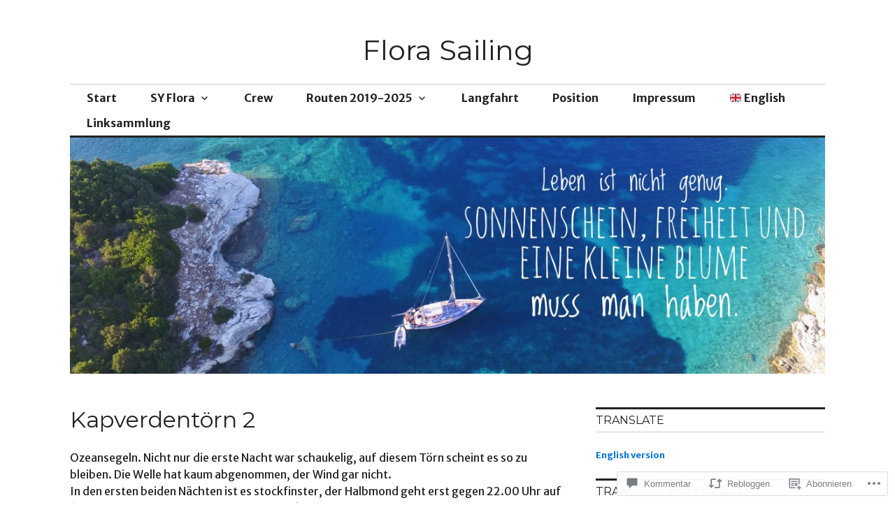

--- FILE ---
content_type: text/html; charset=UTF-8
request_url: https://syflora.blog/2019/11/19/kapverdentorn-2/
body_size: 58835
content:
<!DOCTYPE html>
<html lang="de-DE">
<head>
<meta charset="UTF-8">
<meta name="viewport" content="width=device-width, initial-scale=1">
<link rel="profile" href="http://gmpg.org/xfn/11">
<link rel="pingback" href="https://syflora.blog/xmlrpc.php">

<title>Kapverdentörn 2 &#8211; Flora Sailing</title>
<script type="text/javascript">
  WebFontConfig = {"google":{"families":["Montserrat:r:latin,latin-ext","Merriweather+Sans:r,i,b,bi:latin,latin-ext"]},"api_url":"https:\/\/fonts-api.wp.com\/css"};
  (function() {
    var wf = document.createElement('script');
    wf.src = '/wp-content/plugins/custom-fonts/js/webfont.js';
    wf.type = 'text/javascript';
    wf.async = 'true';
    var s = document.getElementsByTagName('script')[0];
    s.parentNode.insertBefore(wf, s);
	})();
</script><style id="jetpack-custom-fonts-css">.wf-active body, .wf-active input, .wf-active select, .wf-active textarea{font-family:"Merriweather Sans",sans-serif}.wf-active .hentry div.sharedaddy h3.sd-title{font-family:"Merriweather Sans",sans-serif}.wf-active .widget_jetpack_display_posts_widget .jetpack-display-remote-posts h4{font-family:"Merriweather Sans",sans-serif}.wf-active button{font-family:"Montserrat",sans-serif;font-style:normal;font-weight:400}.wf-active .site-title, .wf-active h1, .wf-active h2, .wf-active h3:not(.sd-title), .wf-active h4:not(.jp-relatedposts-post-title), .wf-active h5, .wf-active h6{font-family:"Montserrat",sans-serif;font-weight:400;font-style:normal}.wf-active h1{font-style:normal;font-weight:400}.wf-active .entry-title, .wf-active h2{font-style:normal;font-weight:400}.wf-active .comments-title, .wf-active .site-title, .wf-active h3:not(.sd-title){font-style:normal;font-weight:400}.wf-active h4:not(.jp-relatedposts-post-title){font-style:normal;font-weight:400}.wf-active .page-title, .wf-active .widget-title, .wf-active h5{font-style:normal;font-weight:400}.wf-active h6{font-style:normal;font-weight:400}.wf-active .site-title a, .wf-active h1 a, .wf-active h2 a, .wf-active h3 a, .wf-active h4 a, .wf-active h5 a, .wf-active h6 a{font-weight:400;font-style:normal}.wf-active button, .wf-active input[type="button"], .wf-active input[type="reset"], .wf-active input[type="submit"]{font-family:"Montserrat",sans-serif;font-weight:400;font-style:normal}.wf-active .post-navigation .post-title{font-family:"Montserrat",sans-serif;font-style:normal;font-weight:400}.wf-active .widget_calendar caption{font-family:"Montserrat",sans-serif;font-weight:400;font-style:normal}.wf-active .comment-reply-title, .wf-active .comments-title, .wf-active .no-comments, .wf-active .author-title{font-style:normal;font-weight:400}.wf-active .comment-author, .wf-active .no-comments{font-family:"Montserrat",sans-serif;font-weight:400;font-style:normal}.wf-active #infinite-footer .blog-info, .wf-active #infinite-footer .blog-info a{font-family:"Montserrat",sans-serif;font-style:normal;font-weight:400}.wf-active .hentry div#jp-relatedposts.entry-related h3.jp-relatedposts-headline{font-family:"Montserrat",sans-serif;font-weight:400;font-style:normal}.wf-active .widget_goodreads h2[class^="gr_custom_header"]{font-style:normal;font-weight:400}.wf-active .widget-grofile h4{font-style:normal;font-weight:400}@media screen and (min-width: 480px){.wf-active .site-title{font-style:normal;font-weight:400}}.wf-active #comments #respond p.form-submit input#comment-submit{font-family:"Montserrat",sans-serif;font-style:normal;font-weight:400}.wf-active .widget_akismet_widget .a-stats, .wf-active .milestone-widget .milestone-header{font-family:"Montserrat",sans-serif;font-style:normal;font-weight:400}</style>
<meta name='robots' content='max-image-preview:large' />

<!-- Async WordPress.com Remote Login -->
<script id="wpcom_remote_login_js">
var wpcom_remote_login_extra_auth = '';
function wpcom_remote_login_remove_dom_node_id( element_id ) {
	var dom_node = document.getElementById( element_id );
	if ( dom_node ) { dom_node.parentNode.removeChild( dom_node ); }
}
function wpcom_remote_login_remove_dom_node_classes( class_name ) {
	var dom_nodes = document.querySelectorAll( '.' + class_name );
	for ( var i = 0; i < dom_nodes.length; i++ ) {
		dom_nodes[ i ].parentNode.removeChild( dom_nodes[ i ] );
	}
}
function wpcom_remote_login_final_cleanup() {
	wpcom_remote_login_remove_dom_node_classes( "wpcom_remote_login_msg" );
	wpcom_remote_login_remove_dom_node_id( "wpcom_remote_login_key" );
	wpcom_remote_login_remove_dom_node_id( "wpcom_remote_login_validate" );
	wpcom_remote_login_remove_dom_node_id( "wpcom_remote_login_js" );
	wpcom_remote_login_remove_dom_node_id( "wpcom_request_access_iframe" );
	wpcom_remote_login_remove_dom_node_id( "wpcom_request_access_styles" );
}

// Watch for messages back from the remote login
window.addEventListener( "message", function( e ) {
	if ( e.origin === "https://r-login.wordpress.com" ) {
		var data = {};
		try {
			data = JSON.parse( e.data );
		} catch( e ) {
			wpcom_remote_login_final_cleanup();
			return;
		}

		if ( data.msg === 'LOGIN' ) {
			// Clean up the login check iframe
			wpcom_remote_login_remove_dom_node_id( "wpcom_remote_login_key" );

			var id_regex = new RegExp( /^[0-9]+$/ );
			var token_regex = new RegExp( /^.*|.*|.*$/ );
			if (
				token_regex.test( data.token )
				&& id_regex.test( data.wpcomid )
			) {
				// We have everything we need to ask for a login
				var script = document.createElement( "script" );
				script.setAttribute( "id", "wpcom_remote_login_validate" );
				script.src = '/remote-login.php?wpcom_remote_login=validate'
					+ '&wpcomid=' + data.wpcomid
					+ '&token=' + encodeURIComponent( data.token )
					+ '&host=' + window.location.protocol
					+ '//' + window.location.hostname
					+ '&postid=1175'
					+ '&is_singular=1';
				document.body.appendChild( script );
			}

			return;
		}

		// Safari ITP, not logged in, so redirect
		if ( data.msg === 'LOGIN-REDIRECT' ) {
			window.location = 'https://wordpress.com/log-in?redirect_to=' + window.location.href;
			return;
		}

		// Safari ITP, storage access failed, remove the request
		if ( data.msg === 'LOGIN-REMOVE' ) {
			var css_zap = 'html { -webkit-transition: margin-top 1s; transition: margin-top 1s; } /* 9001 */ html { margin-top: 0 !important; } * html body { margin-top: 0 !important; } @media screen and ( max-width: 782px ) { html { margin-top: 0 !important; } * html body { margin-top: 0 !important; } }';
			var style_zap = document.createElement( 'style' );
			style_zap.type = 'text/css';
			style_zap.appendChild( document.createTextNode( css_zap ) );
			document.body.appendChild( style_zap );

			var e = document.getElementById( 'wpcom_request_access_iframe' );
			e.parentNode.removeChild( e );

			document.cookie = 'wordpress_com_login_access=denied; path=/; max-age=31536000';

			return;
		}

		// Safari ITP
		if ( data.msg === 'REQUEST_ACCESS' ) {
			console.log( 'request access: safari' );

			// Check ITP iframe enable/disable knob
			if ( wpcom_remote_login_extra_auth !== 'safari_itp_iframe' ) {
				return;
			}

			// If we are in a "private window" there is no ITP.
			var private_window = false;
			try {
				var opendb = window.openDatabase( null, null, null, null );
			} catch( e ) {
				private_window = true;
			}

			if ( private_window ) {
				console.log( 'private window' );
				return;
			}

			var iframe = document.createElement( 'iframe' );
			iframe.id = 'wpcom_request_access_iframe';
			iframe.setAttribute( 'scrolling', 'no' );
			iframe.setAttribute( 'sandbox', 'allow-storage-access-by-user-activation allow-scripts allow-same-origin allow-top-navigation-by-user-activation' );
			iframe.src = 'https://r-login.wordpress.com/remote-login.php?wpcom_remote_login=request_access&origin=' + encodeURIComponent( data.origin ) + '&wpcomid=' + encodeURIComponent( data.wpcomid );

			var css = 'html { -webkit-transition: margin-top 1s; transition: margin-top 1s; } /* 9001 */ html { margin-top: 46px !important; } * html body { margin-top: 46px !important; } @media screen and ( max-width: 660px ) { html { margin-top: 71px !important; } * html body { margin-top: 71px !important; } #wpcom_request_access_iframe { display: block; height: 71px !important; } } #wpcom_request_access_iframe { border: 0px; height: 46px; position: fixed; top: 0; left: 0; width: 100%; min-width: 100%; z-index: 99999; background: #23282d; } ';

			var style = document.createElement( 'style' );
			style.type = 'text/css';
			style.id = 'wpcom_request_access_styles';
			style.appendChild( document.createTextNode( css ) );
			document.body.appendChild( style );

			document.body.appendChild( iframe );
		}

		if ( data.msg === 'DONE' ) {
			wpcom_remote_login_final_cleanup();
		}
	}
}, false );

// Inject the remote login iframe after the page has had a chance to load
// more critical resources
window.addEventListener( "DOMContentLoaded", function( e ) {
	var iframe = document.createElement( "iframe" );
	iframe.style.display = "none";
	iframe.setAttribute( "scrolling", "no" );
	iframe.setAttribute( "id", "wpcom_remote_login_key" );
	iframe.src = "https://r-login.wordpress.com/remote-login.php"
		+ "?wpcom_remote_login=key"
		+ "&origin=aHR0cHM6Ly9zeWZsb3JhLmJsb2c%3D"
		+ "&wpcomid=144884727"
		+ "&time=" + Math.floor( Date.now() / 1000 );
	document.body.appendChild( iframe );
}, false );
</script>
<link rel='dns-prefetch' href='//s0.wp.com' />
<link rel='dns-prefetch' href='//widgets.wp.com' />
<link rel='dns-prefetch' href='//wordpress.com' />
<link rel='dns-prefetch' href='//fonts-api.wp.com' />
<link rel="alternate" type="application/rss+xml" title="Flora Sailing &raquo; Feed" href="https://syflora.blog/feed/" />
<link rel="alternate" type="application/rss+xml" title="Flora Sailing &raquo; Kommentar-Feed" href="https://syflora.blog/comments/feed/" />
<link rel="alternate" type="application/rss+xml" title="Flora Sailing &raquo; Kapverdentörn 2 Kommentar-Feed" href="https://syflora.blog/2019/11/19/kapverdentorn-2/feed/" />
	<script type="text/javascript">
		/* <![CDATA[ */
		function addLoadEvent(func) {
			var oldonload = window.onload;
			if (typeof window.onload != 'function') {
				window.onload = func;
			} else {
				window.onload = function () {
					oldonload();
					func();
				}
			}
		}
		/* ]]> */
	</script>
	<link crossorigin='anonymous' rel='stylesheet' id='all-css-0-1' href='/_static/??-eJxtzEkKgDAQRNELGZs4EDfiWUJsxMzYHby+RARB3BQ8KD6cWZgUGSNDKCL7su2RwCJnbdxjCCnVWYtHggO9ZlxFTsQftYaogf+k3x2+4Vv1voRZqrHvpkHJwV5glDTa&cssminify=yes' type='text/css' media='all' />
<style id='wp-emoji-styles-inline-css'>

	img.wp-smiley, img.emoji {
		display: inline !important;
		border: none !important;
		box-shadow: none !important;
		height: 1em !important;
		width: 1em !important;
		margin: 0 0.07em !important;
		vertical-align: -0.1em !important;
		background: none !important;
		padding: 0 !important;
	}
/*# sourceURL=wp-emoji-styles-inline-css */
</style>
<link crossorigin='anonymous' rel='stylesheet' id='all-css-2-1' href='/wp-content/plugins/gutenberg-core/v22.4.0/build/styles/block-library/style.min.css?m=1768935615i&cssminify=yes' type='text/css' media='all' />
<style id='wp-block-library-inline-css'>
.has-text-align-justify {
	text-align:justify;
}
.has-text-align-justify{text-align:justify;}

/*# sourceURL=wp-block-library-inline-css */
</style><style id='wp-block-buttons-inline-css'>
.wp-block-buttons{box-sizing:border-box}.wp-block-buttons.is-vertical{flex-direction:column}.wp-block-buttons.is-vertical>.wp-block-button:last-child{margin-bottom:0}.wp-block-buttons>.wp-block-button{display:inline-block;margin:0}.wp-block-buttons.is-content-justification-left{justify-content:flex-start}.wp-block-buttons.is-content-justification-left.is-vertical{align-items:flex-start}.wp-block-buttons.is-content-justification-center{justify-content:center}.wp-block-buttons.is-content-justification-center.is-vertical{align-items:center}.wp-block-buttons.is-content-justification-right{justify-content:flex-end}.wp-block-buttons.is-content-justification-right.is-vertical{align-items:flex-end}.wp-block-buttons.is-content-justification-space-between{justify-content:space-between}.wp-block-buttons.aligncenter{text-align:center}.wp-block-buttons:not(.is-content-justification-space-between,.is-content-justification-right,.is-content-justification-left,.is-content-justification-center) .wp-block-button.aligncenter{margin-left:auto;margin-right:auto;width:100%}.wp-block-buttons[style*=text-decoration] .wp-block-button,.wp-block-buttons[style*=text-decoration] .wp-block-button__link{text-decoration:inherit}.wp-block-buttons.has-custom-font-size .wp-block-button__link{font-size:inherit}.wp-block-buttons .wp-block-button__link{width:100%}.wp-block-button.aligncenter{text-align:center}
/*# sourceURL=https://s0.wp.com/wp-content/plugins/gutenberg-core/v22.4.0/build/styles/block-library/buttons/style.min.css */
</style>
<style id='wp-block-button-inline-css'>
.wp-block-button__link{align-content:center;box-sizing:border-box;cursor:pointer;display:inline-block;height:100%;text-align:center;word-break:break-word}.wp-block-button__link.aligncenter{text-align:center}.wp-block-button__link.alignright{text-align:right}:where(.wp-block-button__link){border-radius:9999px;box-shadow:none;padding:calc(.667em + 2px) calc(1.333em + 2px);text-decoration:none}.wp-block-button[style*=text-decoration] .wp-block-button__link{text-decoration:inherit}.wp-block-buttons>.wp-block-button.has-custom-width{max-width:none}.wp-block-buttons>.wp-block-button.has-custom-width .wp-block-button__link{width:100%}.wp-block-buttons>.wp-block-button.has-custom-font-size .wp-block-button__link{font-size:inherit}.wp-block-buttons>.wp-block-button.wp-block-button__width-25{width:calc(25% - var(--wp--style--block-gap, .5em)*.75)}.wp-block-buttons>.wp-block-button.wp-block-button__width-50{width:calc(50% - var(--wp--style--block-gap, .5em)*.5)}.wp-block-buttons>.wp-block-button.wp-block-button__width-75{width:calc(75% - var(--wp--style--block-gap, .5em)*.25)}.wp-block-buttons>.wp-block-button.wp-block-button__width-100{flex-basis:100%;width:100%}.wp-block-buttons.is-vertical>.wp-block-button.wp-block-button__width-25{width:25%}.wp-block-buttons.is-vertical>.wp-block-button.wp-block-button__width-50{width:50%}.wp-block-buttons.is-vertical>.wp-block-button.wp-block-button__width-75{width:75%}.wp-block-button.is-style-squared,.wp-block-button__link.wp-block-button.is-style-squared{border-radius:0}.wp-block-button.no-border-radius,.wp-block-button__link.no-border-radius{border-radius:0!important}:root :where(.wp-block-button .wp-block-button__link.is-style-outline),:root :where(.wp-block-button.is-style-outline>.wp-block-button__link){border:2px solid;padding:.667em 1.333em}:root :where(.wp-block-button .wp-block-button__link.is-style-outline:not(.has-text-color)),:root :where(.wp-block-button.is-style-outline>.wp-block-button__link:not(.has-text-color)){color:currentColor}:root :where(.wp-block-button .wp-block-button__link.is-style-outline:not(.has-background)),:root :where(.wp-block-button.is-style-outline>.wp-block-button__link:not(.has-background)){background-color:initial;background-image:none}
/*# sourceURL=https://s0.wp.com/wp-content/plugins/gutenberg-core/v22.4.0/build/styles/block-library/button/style.min.css */
</style>
<style id='global-styles-inline-css'>
:root{--wp--preset--aspect-ratio--square: 1;--wp--preset--aspect-ratio--4-3: 4/3;--wp--preset--aspect-ratio--3-4: 3/4;--wp--preset--aspect-ratio--3-2: 3/2;--wp--preset--aspect-ratio--2-3: 2/3;--wp--preset--aspect-ratio--16-9: 16/9;--wp--preset--aspect-ratio--9-16: 9/16;--wp--preset--color--black: #000000;--wp--preset--color--cyan-bluish-gray: #abb8c3;--wp--preset--color--white: #ffffff;--wp--preset--color--pale-pink: #f78da7;--wp--preset--color--vivid-red: #cf2e2e;--wp--preset--color--luminous-vivid-orange: #ff6900;--wp--preset--color--luminous-vivid-amber: #fcb900;--wp--preset--color--light-green-cyan: #7bdcb5;--wp--preset--color--vivid-green-cyan: #00d084;--wp--preset--color--pale-cyan-blue: #8ed1fc;--wp--preset--color--vivid-cyan-blue: #0693e3;--wp--preset--color--vivid-purple: #9b51e0;--wp--preset--gradient--vivid-cyan-blue-to-vivid-purple: linear-gradient(135deg,rgb(6,147,227) 0%,rgb(155,81,224) 100%);--wp--preset--gradient--light-green-cyan-to-vivid-green-cyan: linear-gradient(135deg,rgb(122,220,180) 0%,rgb(0,208,130) 100%);--wp--preset--gradient--luminous-vivid-amber-to-luminous-vivid-orange: linear-gradient(135deg,rgb(252,185,0) 0%,rgb(255,105,0) 100%);--wp--preset--gradient--luminous-vivid-orange-to-vivid-red: linear-gradient(135deg,rgb(255,105,0) 0%,rgb(207,46,46) 100%);--wp--preset--gradient--very-light-gray-to-cyan-bluish-gray: linear-gradient(135deg,rgb(238,238,238) 0%,rgb(169,184,195) 100%);--wp--preset--gradient--cool-to-warm-spectrum: linear-gradient(135deg,rgb(74,234,220) 0%,rgb(151,120,209) 20%,rgb(207,42,186) 40%,rgb(238,44,130) 60%,rgb(251,105,98) 80%,rgb(254,248,76) 100%);--wp--preset--gradient--blush-light-purple: linear-gradient(135deg,rgb(255,206,236) 0%,rgb(152,150,240) 100%);--wp--preset--gradient--blush-bordeaux: linear-gradient(135deg,rgb(254,205,165) 0%,rgb(254,45,45) 50%,rgb(107,0,62) 100%);--wp--preset--gradient--luminous-dusk: linear-gradient(135deg,rgb(255,203,112) 0%,rgb(199,81,192) 50%,rgb(65,88,208) 100%);--wp--preset--gradient--pale-ocean: linear-gradient(135deg,rgb(255,245,203) 0%,rgb(182,227,212) 50%,rgb(51,167,181) 100%);--wp--preset--gradient--electric-grass: linear-gradient(135deg,rgb(202,248,128) 0%,rgb(113,206,126) 100%);--wp--preset--gradient--midnight: linear-gradient(135deg,rgb(2,3,129) 0%,rgb(40,116,252) 100%);--wp--preset--font-size--small: 13px;--wp--preset--font-size--medium: 20px;--wp--preset--font-size--large: 36px;--wp--preset--font-size--x-large: 42px;--wp--preset--font-family--albert-sans: 'Albert Sans', sans-serif;--wp--preset--font-family--alegreya: Alegreya, serif;--wp--preset--font-family--arvo: Arvo, serif;--wp--preset--font-family--bodoni-moda: 'Bodoni Moda', serif;--wp--preset--font-family--bricolage-grotesque: 'Bricolage Grotesque', sans-serif;--wp--preset--font-family--cabin: Cabin, sans-serif;--wp--preset--font-family--chivo: Chivo, sans-serif;--wp--preset--font-family--commissioner: Commissioner, sans-serif;--wp--preset--font-family--cormorant: Cormorant, serif;--wp--preset--font-family--courier-prime: 'Courier Prime', monospace;--wp--preset--font-family--crimson-pro: 'Crimson Pro', serif;--wp--preset--font-family--dm-mono: 'DM Mono', monospace;--wp--preset--font-family--dm-sans: 'DM Sans', sans-serif;--wp--preset--font-family--dm-serif-display: 'DM Serif Display', serif;--wp--preset--font-family--domine: Domine, serif;--wp--preset--font-family--eb-garamond: 'EB Garamond', serif;--wp--preset--font-family--epilogue: Epilogue, sans-serif;--wp--preset--font-family--fahkwang: Fahkwang, sans-serif;--wp--preset--font-family--figtree: Figtree, sans-serif;--wp--preset--font-family--fira-sans: 'Fira Sans', sans-serif;--wp--preset--font-family--fjalla-one: 'Fjalla One', sans-serif;--wp--preset--font-family--fraunces: Fraunces, serif;--wp--preset--font-family--gabarito: Gabarito, system-ui;--wp--preset--font-family--ibm-plex-mono: 'IBM Plex Mono', monospace;--wp--preset--font-family--ibm-plex-sans: 'IBM Plex Sans', sans-serif;--wp--preset--font-family--ibarra-real-nova: 'Ibarra Real Nova', serif;--wp--preset--font-family--instrument-serif: 'Instrument Serif', serif;--wp--preset--font-family--inter: Inter, sans-serif;--wp--preset--font-family--josefin-sans: 'Josefin Sans', sans-serif;--wp--preset--font-family--jost: Jost, sans-serif;--wp--preset--font-family--libre-baskerville: 'Libre Baskerville', serif;--wp--preset--font-family--libre-franklin: 'Libre Franklin', sans-serif;--wp--preset--font-family--literata: Literata, serif;--wp--preset--font-family--lora: Lora, serif;--wp--preset--font-family--merriweather: Merriweather, serif;--wp--preset--font-family--montserrat: Montserrat, sans-serif;--wp--preset--font-family--newsreader: Newsreader, serif;--wp--preset--font-family--noto-sans-mono: 'Noto Sans Mono', sans-serif;--wp--preset--font-family--nunito: Nunito, sans-serif;--wp--preset--font-family--open-sans: 'Open Sans', sans-serif;--wp--preset--font-family--overpass: Overpass, sans-serif;--wp--preset--font-family--pt-serif: 'PT Serif', serif;--wp--preset--font-family--petrona: Petrona, serif;--wp--preset--font-family--piazzolla: Piazzolla, serif;--wp--preset--font-family--playfair-display: 'Playfair Display', serif;--wp--preset--font-family--plus-jakarta-sans: 'Plus Jakarta Sans', sans-serif;--wp--preset--font-family--poppins: Poppins, sans-serif;--wp--preset--font-family--raleway: Raleway, sans-serif;--wp--preset--font-family--roboto: Roboto, sans-serif;--wp--preset--font-family--roboto-slab: 'Roboto Slab', serif;--wp--preset--font-family--rubik: Rubik, sans-serif;--wp--preset--font-family--rufina: Rufina, serif;--wp--preset--font-family--sora: Sora, sans-serif;--wp--preset--font-family--source-sans-3: 'Source Sans 3', sans-serif;--wp--preset--font-family--source-serif-4: 'Source Serif 4', serif;--wp--preset--font-family--space-mono: 'Space Mono', monospace;--wp--preset--font-family--syne: Syne, sans-serif;--wp--preset--font-family--texturina: Texturina, serif;--wp--preset--font-family--urbanist: Urbanist, sans-serif;--wp--preset--font-family--work-sans: 'Work Sans', sans-serif;--wp--preset--spacing--20: 0.44rem;--wp--preset--spacing--30: 0.67rem;--wp--preset--spacing--40: 1rem;--wp--preset--spacing--50: 1.5rem;--wp--preset--spacing--60: 2.25rem;--wp--preset--spacing--70: 3.38rem;--wp--preset--spacing--80: 5.06rem;--wp--preset--shadow--natural: 6px 6px 9px rgba(0, 0, 0, 0.2);--wp--preset--shadow--deep: 12px 12px 50px rgba(0, 0, 0, 0.4);--wp--preset--shadow--sharp: 6px 6px 0px rgba(0, 0, 0, 0.2);--wp--preset--shadow--outlined: 6px 6px 0px -3px rgb(255, 255, 255), 6px 6px rgb(0, 0, 0);--wp--preset--shadow--crisp: 6px 6px 0px rgb(0, 0, 0);}:where(body) { margin: 0; }:where(.is-layout-flex){gap: 0.5em;}:where(.is-layout-grid){gap: 0.5em;}body .is-layout-flex{display: flex;}.is-layout-flex{flex-wrap: wrap;align-items: center;}.is-layout-flex > :is(*, div){margin: 0;}body .is-layout-grid{display: grid;}.is-layout-grid > :is(*, div){margin: 0;}body{padding-top: 0px;padding-right: 0px;padding-bottom: 0px;padding-left: 0px;}:root :where(.wp-element-button, .wp-block-button__link){background-color: #32373c;border-width: 0;color: #fff;font-family: inherit;font-size: inherit;font-style: inherit;font-weight: inherit;letter-spacing: inherit;line-height: inherit;padding-top: calc(0.667em + 2px);padding-right: calc(1.333em + 2px);padding-bottom: calc(0.667em + 2px);padding-left: calc(1.333em + 2px);text-decoration: none;text-transform: inherit;}.has-black-color{color: var(--wp--preset--color--black) !important;}.has-cyan-bluish-gray-color{color: var(--wp--preset--color--cyan-bluish-gray) !important;}.has-white-color{color: var(--wp--preset--color--white) !important;}.has-pale-pink-color{color: var(--wp--preset--color--pale-pink) !important;}.has-vivid-red-color{color: var(--wp--preset--color--vivid-red) !important;}.has-luminous-vivid-orange-color{color: var(--wp--preset--color--luminous-vivid-orange) !important;}.has-luminous-vivid-amber-color{color: var(--wp--preset--color--luminous-vivid-amber) !important;}.has-light-green-cyan-color{color: var(--wp--preset--color--light-green-cyan) !important;}.has-vivid-green-cyan-color{color: var(--wp--preset--color--vivid-green-cyan) !important;}.has-pale-cyan-blue-color{color: var(--wp--preset--color--pale-cyan-blue) !important;}.has-vivid-cyan-blue-color{color: var(--wp--preset--color--vivid-cyan-blue) !important;}.has-vivid-purple-color{color: var(--wp--preset--color--vivid-purple) !important;}.has-black-background-color{background-color: var(--wp--preset--color--black) !important;}.has-cyan-bluish-gray-background-color{background-color: var(--wp--preset--color--cyan-bluish-gray) !important;}.has-white-background-color{background-color: var(--wp--preset--color--white) !important;}.has-pale-pink-background-color{background-color: var(--wp--preset--color--pale-pink) !important;}.has-vivid-red-background-color{background-color: var(--wp--preset--color--vivid-red) !important;}.has-luminous-vivid-orange-background-color{background-color: var(--wp--preset--color--luminous-vivid-orange) !important;}.has-luminous-vivid-amber-background-color{background-color: var(--wp--preset--color--luminous-vivid-amber) !important;}.has-light-green-cyan-background-color{background-color: var(--wp--preset--color--light-green-cyan) !important;}.has-vivid-green-cyan-background-color{background-color: var(--wp--preset--color--vivid-green-cyan) !important;}.has-pale-cyan-blue-background-color{background-color: var(--wp--preset--color--pale-cyan-blue) !important;}.has-vivid-cyan-blue-background-color{background-color: var(--wp--preset--color--vivid-cyan-blue) !important;}.has-vivid-purple-background-color{background-color: var(--wp--preset--color--vivid-purple) !important;}.has-black-border-color{border-color: var(--wp--preset--color--black) !important;}.has-cyan-bluish-gray-border-color{border-color: var(--wp--preset--color--cyan-bluish-gray) !important;}.has-white-border-color{border-color: var(--wp--preset--color--white) !important;}.has-pale-pink-border-color{border-color: var(--wp--preset--color--pale-pink) !important;}.has-vivid-red-border-color{border-color: var(--wp--preset--color--vivid-red) !important;}.has-luminous-vivid-orange-border-color{border-color: var(--wp--preset--color--luminous-vivid-orange) !important;}.has-luminous-vivid-amber-border-color{border-color: var(--wp--preset--color--luminous-vivid-amber) !important;}.has-light-green-cyan-border-color{border-color: var(--wp--preset--color--light-green-cyan) !important;}.has-vivid-green-cyan-border-color{border-color: var(--wp--preset--color--vivid-green-cyan) !important;}.has-pale-cyan-blue-border-color{border-color: var(--wp--preset--color--pale-cyan-blue) !important;}.has-vivid-cyan-blue-border-color{border-color: var(--wp--preset--color--vivid-cyan-blue) !important;}.has-vivid-purple-border-color{border-color: var(--wp--preset--color--vivid-purple) !important;}.has-vivid-cyan-blue-to-vivid-purple-gradient-background{background: var(--wp--preset--gradient--vivid-cyan-blue-to-vivid-purple) !important;}.has-light-green-cyan-to-vivid-green-cyan-gradient-background{background: var(--wp--preset--gradient--light-green-cyan-to-vivid-green-cyan) !important;}.has-luminous-vivid-amber-to-luminous-vivid-orange-gradient-background{background: var(--wp--preset--gradient--luminous-vivid-amber-to-luminous-vivid-orange) !important;}.has-luminous-vivid-orange-to-vivid-red-gradient-background{background: var(--wp--preset--gradient--luminous-vivid-orange-to-vivid-red) !important;}.has-very-light-gray-to-cyan-bluish-gray-gradient-background{background: var(--wp--preset--gradient--very-light-gray-to-cyan-bluish-gray) !important;}.has-cool-to-warm-spectrum-gradient-background{background: var(--wp--preset--gradient--cool-to-warm-spectrum) !important;}.has-blush-light-purple-gradient-background{background: var(--wp--preset--gradient--blush-light-purple) !important;}.has-blush-bordeaux-gradient-background{background: var(--wp--preset--gradient--blush-bordeaux) !important;}.has-luminous-dusk-gradient-background{background: var(--wp--preset--gradient--luminous-dusk) !important;}.has-pale-ocean-gradient-background{background: var(--wp--preset--gradient--pale-ocean) !important;}.has-electric-grass-gradient-background{background: var(--wp--preset--gradient--electric-grass) !important;}.has-midnight-gradient-background{background: var(--wp--preset--gradient--midnight) !important;}.has-small-font-size{font-size: var(--wp--preset--font-size--small) !important;}.has-medium-font-size{font-size: var(--wp--preset--font-size--medium) !important;}.has-large-font-size{font-size: var(--wp--preset--font-size--large) !important;}.has-x-large-font-size{font-size: var(--wp--preset--font-size--x-large) !important;}.has-albert-sans-font-family{font-family: var(--wp--preset--font-family--albert-sans) !important;}.has-alegreya-font-family{font-family: var(--wp--preset--font-family--alegreya) !important;}.has-arvo-font-family{font-family: var(--wp--preset--font-family--arvo) !important;}.has-bodoni-moda-font-family{font-family: var(--wp--preset--font-family--bodoni-moda) !important;}.has-bricolage-grotesque-font-family{font-family: var(--wp--preset--font-family--bricolage-grotesque) !important;}.has-cabin-font-family{font-family: var(--wp--preset--font-family--cabin) !important;}.has-chivo-font-family{font-family: var(--wp--preset--font-family--chivo) !important;}.has-commissioner-font-family{font-family: var(--wp--preset--font-family--commissioner) !important;}.has-cormorant-font-family{font-family: var(--wp--preset--font-family--cormorant) !important;}.has-courier-prime-font-family{font-family: var(--wp--preset--font-family--courier-prime) !important;}.has-crimson-pro-font-family{font-family: var(--wp--preset--font-family--crimson-pro) !important;}.has-dm-mono-font-family{font-family: var(--wp--preset--font-family--dm-mono) !important;}.has-dm-sans-font-family{font-family: var(--wp--preset--font-family--dm-sans) !important;}.has-dm-serif-display-font-family{font-family: var(--wp--preset--font-family--dm-serif-display) !important;}.has-domine-font-family{font-family: var(--wp--preset--font-family--domine) !important;}.has-eb-garamond-font-family{font-family: var(--wp--preset--font-family--eb-garamond) !important;}.has-epilogue-font-family{font-family: var(--wp--preset--font-family--epilogue) !important;}.has-fahkwang-font-family{font-family: var(--wp--preset--font-family--fahkwang) !important;}.has-figtree-font-family{font-family: var(--wp--preset--font-family--figtree) !important;}.has-fira-sans-font-family{font-family: var(--wp--preset--font-family--fira-sans) !important;}.has-fjalla-one-font-family{font-family: var(--wp--preset--font-family--fjalla-one) !important;}.has-fraunces-font-family{font-family: var(--wp--preset--font-family--fraunces) !important;}.has-gabarito-font-family{font-family: var(--wp--preset--font-family--gabarito) !important;}.has-ibm-plex-mono-font-family{font-family: var(--wp--preset--font-family--ibm-plex-mono) !important;}.has-ibm-plex-sans-font-family{font-family: var(--wp--preset--font-family--ibm-plex-sans) !important;}.has-ibarra-real-nova-font-family{font-family: var(--wp--preset--font-family--ibarra-real-nova) !important;}.has-instrument-serif-font-family{font-family: var(--wp--preset--font-family--instrument-serif) !important;}.has-inter-font-family{font-family: var(--wp--preset--font-family--inter) !important;}.has-josefin-sans-font-family{font-family: var(--wp--preset--font-family--josefin-sans) !important;}.has-jost-font-family{font-family: var(--wp--preset--font-family--jost) !important;}.has-libre-baskerville-font-family{font-family: var(--wp--preset--font-family--libre-baskerville) !important;}.has-libre-franklin-font-family{font-family: var(--wp--preset--font-family--libre-franklin) !important;}.has-literata-font-family{font-family: var(--wp--preset--font-family--literata) !important;}.has-lora-font-family{font-family: var(--wp--preset--font-family--lora) !important;}.has-merriweather-font-family{font-family: var(--wp--preset--font-family--merriweather) !important;}.has-montserrat-font-family{font-family: var(--wp--preset--font-family--montserrat) !important;}.has-newsreader-font-family{font-family: var(--wp--preset--font-family--newsreader) !important;}.has-noto-sans-mono-font-family{font-family: var(--wp--preset--font-family--noto-sans-mono) !important;}.has-nunito-font-family{font-family: var(--wp--preset--font-family--nunito) !important;}.has-open-sans-font-family{font-family: var(--wp--preset--font-family--open-sans) !important;}.has-overpass-font-family{font-family: var(--wp--preset--font-family--overpass) !important;}.has-pt-serif-font-family{font-family: var(--wp--preset--font-family--pt-serif) !important;}.has-petrona-font-family{font-family: var(--wp--preset--font-family--petrona) !important;}.has-piazzolla-font-family{font-family: var(--wp--preset--font-family--piazzolla) !important;}.has-playfair-display-font-family{font-family: var(--wp--preset--font-family--playfair-display) !important;}.has-plus-jakarta-sans-font-family{font-family: var(--wp--preset--font-family--plus-jakarta-sans) !important;}.has-poppins-font-family{font-family: var(--wp--preset--font-family--poppins) !important;}.has-raleway-font-family{font-family: var(--wp--preset--font-family--raleway) !important;}.has-roboto-font-family{font-family: var(--wp--preset--font-family--roboto) !important;}.has-roboto-slab-font-family{font-family: var(--wp--preset--font-family--roboto-slab) !important;}.has-rubik-font-family{font-family: var(--wp--preset--font-family--rubik) !important;}.has-rufina-font-family{font-family: var(--wp--preset--font-family--rufina) !important;}.has-sora-font-family{font-family: var(--wp--preset--font-family--sora) !important;}.has-source-sans-3-font-family{font-family: var(--wp--preset--font-family--source-sans-3) !important;}.has-source-serif-4-font-family{font-family: var(--wp--preset--font-family--source-serif-4) !important;}.has-space-mono-font-family{font-family: var(--wp--preset--font-family--space-mono) !important;}.has-syne-font-family{font-family: var(--wp--preset--font-family--syne) !important;}.has-texturina-font-family{font-family: var(--wp--preset--font-family--texturina) !important;}.has-urbanist-font-family{font-family: var(--wp--preset--font-family--urbanist) !important;}.has-work-sans-font-family{font-family: var(--wp--preset--font-family--work-sans) !important;}
/*# sourceURL=global-styles-inline-css */
</style>

<style id='classic-theme-styles-inline-css'>
.wp-block-button__link{background-color:#32373c;border-radius:9999px;box-shadow:none;color:#fff;font-size:1.125em;padding:calc(.667em + 2px) calc(1.333em + 2px);text-decoration:none}.wp-block-file__button{background:#32373c;color:#fff}.wp-block-accordion-heading{margin:0}.wp-block-accordion-heading__toggle{background-color:inherit!important;color:inherit!important}.wp-block-accordion-heading__toggle:not(:focus-visible){outline:none}.wp-block-accordion-heading__toggle:focus,.wp-block-accordion-heading__toggle:hover{background-color:inherit!important;border:none;box-shadow:none;color:inherit;padding:var(--wp--preset--spacing--20,1em) 0;text-decoration:none}.wp-block-accordion-heading__toggle:focus-visible{outline:auto;outline-offset:0}
/*# sourceURL=/wp-content/plugins/gutenberg-core/v22.4.0/build/styles/block-library/classic.min.css */
</style>
<link crossorigin='anonymous' rel='stylesheet' id='all-css-4-1' href='/_static/??-eJx9j9sOwjAIhl/[base64]&cssminify=yes' type='text/css' media='all' />
<link rel='stylesheet' id='verbum-gutenberg-css-css' href='https://widgets.wp.com/verbum-block-editor/block-editor.css?ver=1738686361' media='all' />
<link crossorigin='anonymous' rel='stylesheet' id='all-css-6-1' href='/_static/??-eJxtjFEOQDAQRC+kNqjwI44i0mxksbuNVlxfhfgQfzNvMg8Ob5xKRInAu/HrPpEEcMqckFlpwdTCh+SJZEAgGim9wxvu4d85Y/SjW54OrCowkDiYUHC7Pb/xkvbcFU1dla1tCjufuEdDvg==&cssminify=yes' type='text/css' media='all' />
<link rel='stylesheet' id='colinear-inconsolata-css' href='https://fonts-api.wp.com/css?family=Inconsolata%3A400%2C+700&#038;subset=latin%2Clatin-ext&#038;ver=6.9-RC2-61304' media='all' />
<link crossorigin='anonymous' rel='stylesheet' id='all-css-8-1' href='/_static/??-eJyFi0EKAjEMAD9kDevKigfxLd0QayRNSpuy+HtXvCiC3mZgBpYS0NRJHfxKmRqUPgOasFKs0PwutMXWNvCnZMVXHZaClr+e3EORnlgbVJrF0ooJ1upNf02JLIhhdDb9kHCRyPW5nvNpOOyH6TiOu+n2AKDTUTE=&cssminify=yes' type='text/css' media='all' />
<link crossorigin='anonymous' rel='stylesheet' id='print-css-9-1' href='/wp-content/mu-plugins/global-print/global-print.css?m=1465851035i&cssminify=yes' type='text/css' media='print' />
<style id='jetpack-global-styles-frontend-style-inline-css'>
:root { --font-headings: unset; --font-base: unset; --font-headings-default: -apple-system,BlinkMacSystemFont,"Segoe UI",Roboto,Oxygen-Sans,Ubuntu,Cantarell,"Helvetica Neue",sans-serif; --font-base-default: -apple-system,BlinkMacSystemFont,"Segoe UI",Roboto,Oxygen-Sans,Ubuntu,Cantarell,"Helvetica Neue",sans-serif;}
/*# sourceURL=jetpack-global-styles-frontend-style-inline-css */
</style>
<link crossorigin='anonymous' rel='stylesheet' id='all-css-12-1' href='/_static/??-eJyNjcEKwjAQRH/IuFRT6kX8FNkmS5K6yQY3Qfx7bfEiXrwM82B4A49qnJRGpUHupnIPqSgs1Cq624chi6zhO5OCRryTR++fW00l7J3qDv43XVNxoOISsmEJol/wY2uR8vs3WggsM/I6uOTzMI3Hw8lOg11eUT1JKA==&cssminify=yes' type='text/css' media='all' />
<script type="text/javascript" id="jetpack_related-posts-js-extra">
/* <![CDATA[ */
var related_posts_js_options = {"post_heading":"h4"};
//# sourceURL=jetpack_related-posts-js-extra
/* ]]> */
</script>
<script type="text/javascript" id="wpcom-actionbar-placeholder-js-extra">
/* <![CDATA[ */
var actionbardata = {"siteID":"144884727","postID":"1175","siteURL":"https://syflora.blog","xhrURL":"https://syflora.blog/wp-admin/admin-ajax.php","nonce":"dabdc66892","isLoggedIn":"","statusMessage":"","subsEmailDefault":"instantly","proxyScriptUrl":"https://s0.wp.com/wp-content/js/wpcom-proxy-request.js?m=1513050504i&amp;ver=20211021","shortlink":"https://wp.me/p9NV8r-iX","i18n":{"followedText":"Neue Beitr\u00e4ge von dieser Website erscheinen nun in deinem \u003Ca href=\"https://wordpress.com/reader\"\u003EReader\u003C/a\u003E","foldBar":"Diese Leiste einklappen","unfoldBar":"Diese Leiste aufklappen","shortLinkCopied":"Kurzlink in Zwischenablage kopiert"}};
//# sourceURL=wpcom-actionbar-placeholder-js-extra
/* ]]> */
</script>
<script type="text/javascript" id="jetpack-mu-wpcom-settings-js-before">
/* <![CDATA[ */
var JETPACK_MU_WPCOM_SETTINGS = {"assetsUrl":"https://s0.wp.com/wp-content/mu-plugins/jetpack-mu-wpcom-plugin/moon/jetpack_vendor/automattic/jetpack-mu-wpcom/src/build/"};
//# sourceURL=jetpack-mu-wpcom-settings-js-before
/* ]]> */
</script>
<script crossorigin='anonymous' type='text/javascript'  src='/_static/??-eJx1jcEOwiAQRH/I7dYm6Mn4KabCpgFhQVhS+/digkk9eJpM5uUNrgl0ZCEWDBWSr4vlgo4kzfrRO4YYGW+WNd6r9QYz+VnIQIpFym8bguXBlQPuxK4xXiDl+Nq+W5P5aqh8RveslLcee8FfCIJdcjvt8DVcjmelxvE0Tcq9AV2gTlk='></script>
<script type="text/javascript" id="rlt-proxy-js-after">
/* <![CDATA[ */
	rltInitialize( {"token":null,"iframeOrigins":["https:\/\/widgets.wp.com"]} );
//# sourceURL=rlt-proxy-js-after
/* ]]> */
</script>
<link rel="EditURI" type="application/rsd+xml" title="RSD" href="https://florasailing.wordpress.com/xmlrpc.php?rsd" />
<meta name="generator" content="WordPress.com" />
<link rel="canonical" href="https://syflora.blog/2019/11/19/kapverdentorn-2/" />
<link rel='shortlink' href='https://wp.me/p9NV8r-iX' />
<link rel="alternate" type="application/json+oembed" href="https://public-api.wordpress.com/oembed/?format=json&amp;url=https%3A%2F%2Fsyflora.blog%2F2019%2F11%2F19%2Fkapverdentorn-2%2F&amp;for=wpcom-auto-discovery" /><link rel="alternate" type="application/xml+oembed" href="https://public-api.wordpress.com/oembed/?format=xml&amp;url=https%3A%2F%2Fsyflora.blog%2F2019%2F11%2F19%2Fkapverdentorn-2%2F&amp;for=wpcom-auto-discovery" />
<!-- Jetpack Open Graph Tags -->
<meta property="og:type" content="article" />
<meta property="og:title" content="Kapverdentörn 2" />
<meta property="og:url" content="https://syflora.blog/2019/11/19/kapverdentorn-2/" />
<meta property="og:description" content="Ozeansegeln. Nicht nur die erste Nacht war schaukelig, auf diesem Törn scheint es so zu bleiben. Die Welle hat kaum abgenommen, der Wind gar nicht. In den ersten beiden Nächten ist es stockfinster,…" />
<meta property="article:published_time" content="2019-11-19T15:48:11+00:00" />
<meta property="article:modified_time" content="2019-11-19T15:48:11+00:00" />
<meta property="og:site_name" content="Flora Sailing" />
<meta property="og:image" content="https://syflora.blog/wp-content/uploads/2018/12/image.jpg?w=200" />
<meta property="og:image:width" content="200" />
<meta property="og:image:height" content="200" />
<meta property="og:image:alt" content="" />
<meta property="og:locale" content="de_DE" />
<meta property="article:publisher" content="https://www.facebook.com/WordPresscom" />
<meta name="twitter:text:title" content="Kapverdentörn 2" />
<meta name="twitter:image" content="https://syflora.blog/wp-content/uploads/2018/12/image.jpg?w=240" />
<meta name="twitter:card" content="summary" />

<!-- End Jetpack Open Graph Tags -->
<link rel="search" type="application/opensearchdescription+xml" href="https://syflora.blog/osd.xml" title="Flora Sailing" />
<link rel="search" type="application/opensearchdescription+xml" href="https://s1.wp.com/opensearch.xml" title="WordPress.com" />
<style>
.milestone-widget {
	--milestone-text-color: #222222;
	--milestone-bg-color: #ffffff;
	--milestone-border-color:#cccccc;
}
</style>
		<meta name="description" content="Ozeansegeln. Nicht nur die erste Nacht war schaukelig, auf diesem Törn scheint es so zu bleiben. Die Welle hat kaum abgenommen, der Wind gar nicht. In den ersten beiden Nächten ist es stockfinster, der Halbmond geht erst gegen 22.00 Uhr auf (und in den nächsten Nächten immer später). Zudem ist er in den ersten beiden&hellip;" />
<style type="text/css" id="custom-colors-css">	#comments #respond p.form-submit input#comment-submit {
		background: #222 !important;
	}
	#comments #respond .form-submit input#comment-submit:active,
	#comments #respond .form-submit input#comment-submit:focus,
	#comments #respond .form-submit input#comment-submit:hover {
		background: #777 !important;
	}
</style>
<link rel="icon" href="https://syflora.blog/wp-content/uploads/2018/12/image.jpg?w=32" sizes="32x32" />
<link rel="icon" href="https://syflora.blog/wp-content/uploads/2018/12/image.jpg?w=192" sizes="192x192" />
<link rel="apple-touch-icon" href="https://syflora.blog/wp-content/uploads/2018/12/image.jpg?w=180" />
<meta name="msapplication-TileImage" content="https://syflora.blog/wp-content/uploads/2018/12/image.jpg?w=270" />
<link crossorigin='anonymous' rel='stylesheet' id='all-css-0-3' href='/_static/??-eJyljNEKwjAMRX/ILsyhwwfxU8S1YWQ2STEpw7+3oiC+Cb6dw70cWEuIKo7iwDWUXGcSgwW9XOL17cCqAmeSCFOlnMDqZPFGxUnb+cs6Jumi2QZ+L7OmmtFgpTSjGzA1cxX8UHht/5ZdSyhqjczvGZ+5Ex/7cTccxv3Qb5cHBthnUA==&cssminify=yes' type='text/css' media='all' />
<style id='jetpack-block-button-inline-css'>
.amp-wp-article .wp-block-jetpack-button{color:#fff}.wp-block-jetpack-button.aligncenter,.wp-block-jetpack-button.alignleft,.wp-block-jetpack-button.alignright{display:block}.wp-block-jetpack-button.aligncenter{margin-left:auto;margin-right:auto}.wp-block-jetpack-button.alignleft{margin-right:auto}.wp-block-jetpack-button.alignright{margin-left:auto}.wp-block-jetpack-button{height:fit-content;margin:0;max-width:100%;width:fit-content}.wp-block-jetpack-button.is-style-outline>.wp-block-button__link{background-color:#0000;border:1px solid;color:currentColor}:where(.wp-block-jetpack-button:not(.is-style-outline) button){border:none}.wp-block-jetpack-button .spinner{display:none;fill:currentColor}.wp-block-jetpack-button .spinner svg{display:block}.wp-block-jetpack-button .is-submitting .spinner{display:inline}.wp-block-jetpack-button .is-visually-hidden{clip:rect(0 0 0 0);clip-path:inset(50%);height:1px;overflow:hidden;position:absolute;white-space:nowrap;width:1px}.wp-block-jetpack-button .disable-spinner .spinner{display:none}
/*# sourceURL=/wp-content/mu-plugins/jetpack-plugin/moon/_inc/blocks/button/view.css?minify=false */
</style>
<link crossorigin='anonymous' rel='stylesheet' id='all-css-2-3' href='/wp-content/mu-plugins/jetpack-plugin/moon/jetpack_vendor/automattic/jetpack-forms/dist/contact-form/css/grunion.css?m=1768991873i&cssminify=yes' type='text/css' media='all' />
</head>

<body class="wp-singular post-template-default single single-post postid-1175 single-format-standard wp-theme-pubcolinear customizer-styles-applied has-menu jetpack-reblog-enabled custom-colors">
<div id="page" class="hfeed site">
	<a class="skip-link screen-reader-text" href="#content">Zum Inhalt springen</a>

	<header id="masthead" class="site-header" role="banner">
		<div class="site-branding">
			<a href="https://syflora.blog/" class="site-logo-link" rel="home" itemprop="url"></a>
								<p class="site-title"><a href="https://syflora.blog/" rel="home">Flora Sailing</a></p>
						</div><!-- .site-branding -->

				<nav id="site-navigation" class="main-navigation" role="navigation">
			<button class="menu-toggle" aria-controls="primary-menu" aria-expanded="false"><span class="screen-reader-text">Primäres Menü</span></button>
			<div class="menu-sy-flora-container"><ul id="primary-menu" class="menu"><li id="menu-item-52" class="menu-item menu-item-type-custom menu-item-object-custom menu-item-52"><a href="https://florasailing.wordpress.com">Start</a></li>
<li id="menu-item-53" class="menu-item menu-item-type-post_type menu-item-object-page menu-item-has-children menu-item-53"><a href="https://syflora.blog/ueber/">SY Flora</a>
<ul class="sub-menu">
	<li id="menu-item-80" class="menu-item menu-item-type-post_type menu-item-object-post menu-item-80"><a href="https://syflora.blog/2018/10/26/unser-weg-zur-flora/">Unser Weg zur Flora</a></li>
	<li id="menu-item-87" class="menu-item menu-item-type-post_type menu-item-object-post menu-item-87"><a href="https://syflora.blog/2018/10/29/85/">Technische Daten</a></li>
	<li id="menu-item-92" class="menu-item menu-item-type-post_type menu-item-object-post menu-item-92"><a href="https://syflora.blog/2018/10/29/90/">Ausrüstung</a></li>
	<li id="menu-item-100" class="menu-item menu-item-type-post_type menu-item-object-post menu-item-100"><a href="https://syflora.blog/2018/10/29/nachruestung-durch-uns/">Nachrüstung durch uns</a></li>
	<li id="menu-item-14894" class="menu-item menu-item-type-post_type menu-item-object-page menu-item-14894"><a href="https://syflora.blog/ueber/sicherheitsausruestung-auf-der-flora/">Sicherheitsausrüstung auf der Flora</a></li>
</ul>
</li>
<li id="menu-item-108" class="menu-item menu-item-type-post_type menu-item-object-page menu-item-108"><a href="https://syflora.blog/crew/">Crew</a></li>
<li id="menu-item-1525" class="menu-item menu-item-type-post_type menu-item-object-page menu-item-has-children menu-item-1525"><a href="https://syflora.blog/toerns/">Routen 2019-2025</a>
<ul class="sub-menu">
	<li id="menu-item-327" class="menu-item menu-item-type-post_type menu-item-object-page menu-item-327"><a href="https://syflora.blog/toerns/">Routen 2019-2025</a></li>
	<li id="menu-item-4709" class="menu-item menu-item-type-post_type menu-item-object-post menu-item-4709"><a href="https://syflora.blog/2019/05/25/routenplanung-2019/">Routenplanung 2019</a></li>
	<li id="menu-item-111" class="menu-item menu-item-type-post_type menu-item-object-post menu-item-111"><a href="https://syflora.blog/2020/01/12/routenplanung-2020/">Routenplanung 2020</a></li>
</ul>
</li>
<li id="menu-item-141" class="menu-item menu-item-type-post_type menu-item-object-page menu-item-141"><a href="https://syflora.blog/der-langfahrtgedanke/">Langfahrt</a></li>
<li id="menu-item-155" class="menu-item menu-item-type-post_type menu-item-object-page menu-item-155"><a href="https://syflora.blog/position/">Position</a></li>
<li id="menu-item-54" class="menu-item menu-item-type-post_type menu-item-object-page menu-item-54"><a href="https://syflora.blog/kontakt/">Impressum</a></li>
<li id="menu-item-4278" class="menu-item menu-item-type-post_type menu-item-object-page menu-item-4278"><a href="https://syflora.blog/%f0%9f%87%ac%f0%9f%87%a7-english/">🇬🇧 English</a></li>
<li id="menu-item-4280" class="menu-item menu-item-type-post_type menu-item-object-page menu-item-4280"><a href="https://syflora.blog/linksammlung/">Linksammlung</a></li>
</ul></div>		</nav><!-- #site-navigation -->
		
				<div class="header-image">
			<a href="https://syflora.blog/" rel="home">
				<img src="https://syflora.blog/wp-content/uploads/2018/04/cropped-20eab168-628a-4316-bafa-2c5cfa317d1b4.jpeg" width="1188" height="372" alt="">
			</a>
		</div><!-- .header-image -->
			</header><!-- #masthead -->

	<div id="content" class="site-content">
	<div id="primary" class="content-area">
		<main id="main" class="site-main" role="main">

		
			
<article id="post-1175" class="post-1175 post type-post status-publish format-standard hentry category-allgemein">
	<header class="entry-header">
		<h1 class="entry-title">Kapverdentörn 2</h1>
			</header><!-- .entry-header -->

	<div class="entry-content">
		<p>Ozeansegeln. Nicht nur die erste Nacht war schaukelig, auf diesem Törn scheint es so zu bleiben. Die Welle hat kaum abgenommen, der Wind gar nicht.<br />
In den ersten beiden Nächten ist es stockfinster, der Halbmond geht erst gegen 22.00 Uhr auf (und in den nächsten Nächten immer später). Zudem ist er in den ersten beiden Nächten hinter dicken Wolken versteckt. Ein Boot hat Positionslichter, keine Scheinwerfer wie ein Auto. Ein etwas mulmiges Gefühl, so blind durch die Schwärze zu rauschen. Aber wir scheinen allein zu sein, keine Schiffssichtungen, erst in der dritten Nacht ein einzelner Frachter, der uns mit 4 sm Abstand überholt.<br />
Jetzt haben wir auch unsere Seebeine gefunden, das Geschaukel der achterlich und dwars (von der Seite) anrollenden etwa 3 m hohen Wellen schlägt nicht mehr so auf den Magen.<br />
Beim ersten Wachwechsel der dritten Nacht (machen wir alle drei Stunden, dann kann der jeweils andere etwas schlafen)können wir Bergfest feiern. Die Hälfte der kalkuliert 756 sm dieses Seeschlages (also rund 700 von 1.400 km) haben wir hinter uns. Diesmal ist der Himmel sternenklar, Mondaufgang erst gegen Mitternacht. Wobei, das hängt davon ab, ob wir die Uhr schon auf Kapverdenzeit umstellen (dann eine Stunde früher). Aber es bleibt kalt auf den Nachtwachen, selbst die Mützen kommen weiterhin zum Einsatz. Das hatten wir gar nicht so erwartet.<br />
Das Angeln haben wir am zweiten Tag eingestellt, trotzdem fangen wir heute nachmittag einen Fisch: ein etwa 20 cm großer fliegender Fisch klatscht gegen unsere Scheibe und bleibt an Deck liegen. Wahrscheinlich hat ihn der Schatten unseres Bootes zur Flucht und damit zum Sprung aus dem Wasser veranlasst, sie segeln dann oft 50, machmal mehr als 100 m durch die Luft. Dieser hier nicht, als ich in der Sicherheitsleine eingepickt bei ihm auf dem Laufdeck bin, zappelt er schon nicht mehr. Er wird trotzdem über Bord geworfen.<br />
Obwohl wir das Großsegel gar nicht und mit der Fock nur das kleinste unserer vier möglichen Vorsegel gesetzt haben, loggen wir Etmale von 155, 158 und 168 sm. Wir sind schnell, eigentlich zu schnell. Wenn wir so weiter segeln, kommen wir mitten in der Nacht an. Lässt der Wind nicht nach, müssen wir uns morgen etwas einfallen lassen. Aber bis dahin genießen wir erstmal, dass wir die Wellen mit ordentlich Druck im Segel abreiten können und somit hoffentlich nicht zu sehr zu ihrem Spielball werden.</p>
<p>(Wieder per IridiumGo über Satellit gepostet, also muss ich Bilder nachreichen, wenn wir wieder Netz haben. Auch etwaige Kommentare kann ich erst dann sehen und beantworten.)</p>
<div id="jp-post-flair" class="sharedaddy sd-like-enabled sd-sharing-enabled"><div class="sharedaddy sd-sharing-enabled"><div class="robots-nocontent sd-block sd-social sd-social-official sd-sharing"><h3 class="sd-title">Teilen mit:</h3><div class="sd-content"><ul><li class="share-twitter"><a href="https://twitter.com/share" class="twitter-share-button" data-url="https://syflora.blog/2019/11/19/kapverdentorn-2/" data-text="Kapverdentörn 2"  data-related="wordpressdotcom">Tweet</a></li><li class="share-facebook"><div class="fb-share-button" data-href="https://syflora.blog/2019/11/19/kapverdentorn-2/" data-layout="button_count"></div></li><li class="share-end"></li></ul></div></div></div><div class='sharedaddy sd-block sd-like jetpack-likes-widget-wrapper jetpack-likes-widget-unloaded' id='like-post-wrapper-144884727-1175-6978cd91ca6ce' data-src='//widgets.wp.com/likes/index.html?ver=20260127#blog_id=144884727&amp;post_id=1175&amp;origin=florasailing.wordpress.com&amp;obj_id=144884727-1175-6978cd91ca6ce&amp;domain=syflora.blog' data-name='like-post-frame-144884727-1175-6978cd91ca6ce' data-title='Liken oder rebloggen'><div class='likes-widget-placeholder post-likes-widget-placeholder' style='height: 55px;'><span class='button'><span>Gefällt mir</span></span> <span class='loading'>Wird geladen …</span></div><span class='sd-text-color'></span><a class='sd-link-color'></a></div>
<div id='jp-relatedposts' class='jp-relatedposts' >
	<h3 class="jp-relatedposts-headline"><em>Ähnliche Beiträge</em></h3>
</div></div>			</div><!-- .entry-content -->

	
	<footer class="entry-footer">
		<span class="date-author"><span class="posted-on">Veröffentlicht am <a href="https://syflora.blog/2019/11/19/kapverdentorn-2/" rel="bookmark"><time class="entry-date published updated" datetime="2019-11-19T17:48:11+01:00">19. November 2019</time></a></span><span class="byline"> von <span class="author vcard"><a class="url fn n" href="https://syflora.blog/author/syblomma/">Ralf SY Flora</a></span></span></span><span class="cat-links">Veröffentlicht in <a href="https://syflora.blog/category/allgemein/" rel="category tag">Allgemein</a></span>	</footer><!-- .entry-footer -->
</article><!-- #post-## -->

			
	<nav class="navigation post-navigation" aria-label="Beiträge">
		<h2 class="screen-reader-text">Beitrags-Navigation</h2>
		<div class="nav-links"><div class="nav-previous"><a href="https://syflora.blog/2019/11/18/kapverdentorn-1/" rel="prev"><span class="meta-nav" aria-hidden="true">Vorheriger Beitrag</span> <span class="screen-reader-text">Vorheriger Beitrag:</span> <span class="post-title">Kapverdentörn 1</span></a></div><div class="nav-next"><a href="https://syflora.blog/2019/11/21/angekommen-auf-sal/" rel="next"><span class="meta-nav" aria-hidden="true">Weiter</span> <span class="screen-reader-text">Nächster Beitrag:</span> <span class="post-title">Angekommen auf Sal</span></a></div></div>
	</nav>
			
<div id="comments" class="comments-area">

	
			<h2 class="comments-title">
			4 Gedanken zu &bdquo;<span>Kapverdentörn 2</span>&ldquo;		</h2>

		<ol class="comment-list">
					<li id="comment-328" class="comment byuser comment-author-fehtisch even thread-even depth-1">
			<article id="div-comment-328" class="comment-body">
				<footer class="comment-meta">
					<div class="comment-author vcard">
						<img referrerpolicy="no-referrer" alt='Avatar von baltic weekender' src='https://1.gravatar.com/avatar/72d730f1e51032eae2d17d596eec6f41525f6b5c36f3ad3498777fa75c01be46?s=48&#038;d=identicon&#038;r=G' srcset='https://1.gravatar.com/avatar/72d730f1e51032eae2d17d596eec6f41525f6b5c36f3ad3498777fa75c01be46?s=48&#038;d=identicon&#038;r=G 1x, https://1.gravatar.com/avatar/72d730f1e51032eae2d17d596eec6f41525f6b5c36f3ad3498777fa75c01be46?s=72&#038;d=identicon&#038;r=G 1.5x, https://1.gravatar.com/avatar/72d730f1e51032eae2d17d596eec6f41525f6b5c36f3ad3498777fa75c01be46?s=96&#038;d=identicon&#038;r=G 2x, https://1.gravatar.com/avatar/72d730f1e51032eae2d17d596eec6f41525f6b5c36f3ad3498777fa75c01be46?s=144&#038;d=identicon&#038;r=G 3x, https://1.gravatar.com/avatar/72d730f1e51032eae2d17d596eec6f41525f6b5c36f3ad3498777fa75c01be46?s=192&#038;d=identicon&#038;r=G 4x' class='avatar avatar-48' height='48' width='48' decoding='async' />						<b class="fn"><a href="http://fehtisch.wordpress.com" class="url" rel="ugc external nofollow">baltic weekender</a></b> <span class="says">sagt:</span>					</div><!-- .comment-author -->

					<div class="comment-metadata">
						<a href="https://syflora.blog/2019/11/19/kapverdentorn-2/#comment-328"><time datetime="2019-11-19T19:12:27+01:00">19. November 2019 um 19:12</time></a>					</div><!-- .comment-metadata -->

									</footer><!-- .comment-meta -->

				<div class="comment-content">
					<p>Moin Flora! Den Tip werdet ihr zwar nicht mehr umsetzen können, aber&#8230;. Die Uhr immer in der eignen Freiwache umstellen 😀. In Richtung Westen kann die Freiwache dann eine Stunde länger in der Koje bleiben! Gemein 🙄</p>
<p id="comment-like-328" data-liked=comment-not-liked class="comment-likes comment-not-liked"><a href="https://syflora.blog/2019/11/19/kapverdentorn-2/?like_comment=328&#038;_wpnonce=131a121def" class="comment-like-link needs-login" rel="nofollow" data-blog="144884727"><span>Like</span></a><span id="comment-like-count-328" class="comment-like-feedback">Like</span></p>
				</div><!-- .comment-content -->

							</article><!-- .comment-body -->
		</li><!-- #comment-## -->
		<li id="comment-329" class="comment odd alt thread-odd thread-alt depth-1">
			<article id="div-comment-329" class="comment-body">
				<footer class="comment-meta">
					<div class="comment-author vcard">
						<img referrerpolicy="no-referrer" alt='Avatar von Schultz Anja' src='https://2.gravatar.com/avatar/b35637ac90442d21329d0226516e586018826fed47214bf63b2f1fc674a7592f?s=48&#038;d=identicon&#038;r=G' srcset='https://2.gravatar.com/avatar/b35637ac90442d21329d0226516e586018826fed47214bf63b2f1fc674a7592f?s=48&#038;d=identicon&#038;r=G 1x, https://2.gravatar.com/avatar/b35637ac90442d21329d0226516e586018826fed47214bf63b2f1fc674a7592f?s=72&#038;d=identicon&#038;r=G 1.5x, https://2.gravatar.com/avatar/b35637ac90442d21329d0226516e586018826fed47214bf63b2f1fc674a7592f?s=96&#038;d=identicon&#038;r=G 2x, https://2.gravatar.com/avatar/b35637ac90442d21329d0226516e586018826fed47214bf63b2f1fc674a7592f?s=144&#038;d=identicon&#038;r=G 3x, https://2.gravatar.com/avatar/b35637ac90442d21329d0226516e586018826fed47214bf63b2f1fc674a7592f?s=192&#038;d=identicon&#038;r=G 4x' class='avatar avatar-48' height='48' width='48' decoding='async' />						<b class="fn">Schultz Anja</b> <span class="says">sagt:</span>					</div><!-- .comment-author -->

					<div class="comment-metadata">
						<a href="https://syflora.blog/2019/11/19/kapverdentorn-2/#comment-329"><time datetime="2019-11-19T20:52:37+01:00">19. November 2019 um 20:52</time></a>					</div><!-- .comment-metadata -->

									</footer><!-- .comment-meta -->

				<div class="comment-content">
					<p>Oh je&#8230;.., für mich klingt das alles sehr abenteuerlich und auch schon gewagt und gefährlich.<br />
Ich hoffe, es geht alles gut.<br />
Gutes Weitersegeln und hoffentlich nicht mehr so starke Wellen, aber ausreichend genug Wind, um dem Ziel schnell und heil näher und vor allem anzukommen.<br />
Anja</p>
<p id="comment-like-329" data-liked=comment-not-liked class="comment-likes comment-not-liked"><a href="https://syflora.blog/2019/11/19/kapverdentorn-2/?like_comment=329&#038;_wpnonce=d0e21c5bed" class="comment-like-link needs-login" rel="nofollow" data-blog="144884727"><span>Like</span></a><span id="comment-like-count-329" class="comment-like-feedback">Gefällt <a href="#" class="view-likers" data-like-count="1">1 Person</a></span></p>
				</div><!-- .comment-content -->

							</article><!-- .comment-body -->
		</li><!-- #comment-## -->
		<li id="comment-330" class="comment even thread-even depth-1">
			<article id="div-comment-330" class="comment-body">
				<footer class="comment-meta">
					<div class="comment-author vcard">
						<img referrerpolicy="no-referrer" alt='Avatar von Jens und Dörte aus Kiel' src='https://0.gravatar.com/avatar/c83f39d90a9858f39074e9b2bc79e3f6a2c876e99a9c4509a4f7a3531938a08b?s=48&#038;d=identicon&#038;r=G' srcset='https://0.gravatar.com/avatar/c83f39d90a9858f39074e9b2bc79e3f6a2c876e99a9c4509a4f7a3531938a08b?s=48&#038;d=identicon&#038;r=G 1x, https://0.gravatar.com/avatar/c83f39d90a9858f39074e9b2bc79e3f6a2c876e99a9c4509a4f7a3531938a08b?s=72&#038;d=identicon&#038;r=G 1.5x, https://0.gravatar.com/avatar/c83f39d90a9858f39074e9b2bc79e3f6a2c876e99a9c4509a4f7a3531938a08b?s=96&#038;d=identicon&#038;r=G 2x, https://0.gravatar.com/avatar/c83f39d90a9858f39074e9b2bc79e3f6a2c876e99a9c4509a4f7a3531938a08b?s=144&#038;d=identicon&#038;r=G 3x, https://0.gravatar.com/avatar/c83f39d90a9858f39074e9b2bc79e3f6a2c876e99a9c4509a4f7a3531938a08b?s=192&#038;d=identicon&#038;r=G 4x' class='avatar avatar-48' height='48' width='48' decoding='async' />						<b class="fn">Jens und Dörte aus Kiel</b> <span class="says">sagt:</span>					</div><!-- .comment-author -->

					<div class="comment-metadata">
						<a href="https://syflora.blog/2019/11/19/kapverdentorn-2/#comment-330"><time datetime="2019-11-19T21:42:15+01:00">19. November 2019 um 21:42</time></a>					</div><!-- .comment-metadata -->

									</footer><!-- .comment-meta -->

				<div class="comment-content">
					<p>Kommt gut an! In Gedanken begleiten wir euch.<br />
Jens und Dörte von der TENDREL AURELIE</p>
<p id="comment-like-330" data-liked=comment-not-liked class="comment-likes comment-not-liked"><a href="https://syflora.blog/2019/11/19/kapverdentorn-2/?like_comment=330&#038;_wpnonce=a203212c51" class="comment-like-link needs-login" rel="nofollow" data-blog="144884727"><span>Like</span></a><span id="comment-like-count-330" class="comment-like-feedback">Gefällt <a href="#" class="view-likers" data-like-count="1">1 Person</a></span></p>
				</div><!-- .comment-content -->

							</article><!-- .comment-body -->
		</li><!-- #comment-## -->
		<li id="comment-331" class="comment odd alt thread-odd thread-alt depth-1">
			<article id="div-comment-331" class="comment-body">
				<footer class="comment-meta">
					<div class="comment-author vcard">
						<img referrerpolicy="no-referrer" alt='Avatar von Rüdiger Lange' src='https://1.gravatar.com/avatar/7ed12869c229378566faa38455bb1a4f098180be8faa905cfe63e0032a7d0c70?s=48&#038;d=identicon&#038;r=G' srcset='https://1.gravatar.com/avatar/7ed12869c229378566faa38455bb1a4f098180be8faa905cfe63e0032a7d0c70?s=48&#038;d=identicon&#038;r=G 1x, https://1.gravatar.com/avatar/7ed12869c229378566faa38455bb1a4f098180be8faa905cfe63e0032a7d0c70?s=72&#038;d=identicon&#038;r=G 1.5x, https://1.gravatar.com/avatar/7ed12869c229378566faa38455bb1a4f098180be8faa905cfe63e0032a7d0c70?s=96&#038;d=identicon&#038;r=G 2x, https://1.gravatar.com/avatar/7ed12869c229378566faa38455bb1a4f098180be8faa905cfe63e0032a7d0c70?s=144&#038;d=identicon&#038;r=G 3x, https://1.gravatar.com/avatar/7ed12869c229378566faa38455bb1a4f098180be8faa905cfe63e0032a7d0c70?s=192&#038;d=identicon&#038;r=G 4x' class='avatar avatar-48' height='48' width='48' loading='lazy' decoding='async' />						<b class="fn">Rüdiger Lange</b> <span class="says">sagt:</span>					</div><!-- .comment-author -->

					<div class="comment-metadata">
						<a href="https://syflora.blog/2019/11/19/kapverdentorn-2/#comment-331"><time datetime="2019-11-20T02:09:54+01:00">20. November 2019 um 2:09</time></a>					</div><!-- .comment-metadata -->

									</footer><!-- .comment-meta -->

				<div class="comment-content">
					<p>Hallo Ralf,<br />
Hallo Wiebke,</p>
<p>Von unserer Seite alles Gute für die weitere Fahrt zu den Kapverden und bleibt so positiv wie bisher !!</p>
<p>Herzlichen Gruß </p>
<p>Tanja und Rüdiger</p>
<p id="comment-like-331" data-liked=comment-not-liked class="comment-likes comment-not-liked"><a href="https://syflora.blog/2019/11/19/kapverdentorn-2/?like_comment=331&#038;_wpnonce=860d8e0998" class="comment-like-link needs-login" rel="nofollow" data-blog="144884727"><span>Like</span></a><span id="comment-like-count-331" class="comment-like-feedback">Like</span></p>
				</div><!-- .comment-content -->

							</article><!-- .comment-body -->
		</li><!-- #comment-## -->
		</ol><!-- .comment-list -->

		
	
	
		<div id="respond" class="comment-respond">
		<h3 id="reply-title" class="comment-reply-title">Hinterlasse einen Kommentar</h3><form action="https://syflora.blog/wp-comments-post.php" method="post" id="commentform" class="comment-form">


<div class="comment-form__verbum transparent"></div><div class="verbum-form-meta"><input type='hidden' name='comment_post_ID' value='1175' id='comment_post_ID' />
<input type='hidden' name='comment_parent' id='comment_parent' value='0' />

			<input type="hidden" name="highlander_comment_nonce" id="highlander_comment_nonce" value="036889a996" />
			<input type="hidden" name="verbum_show_subscription_modal" value="" /></div><p style="display: none;"><input type="hidden" id="akismet_comment_nonce" name="akismet_comment_nonce" value="442f6d7eb0" /></p><p style="display: none !important;" class="akismet-fields-container" data-prefix="ak_"><label>&#916;<textarea name="ak_hp_textarea" cols="45" rows="8" maxlength="100"></textarea></label><input type="hidden" id="ak_js_1" name="ak_js" value="176"/><script type="text/javascript">
/* <![CDATA[ */
document.getElementById( "ak_js_1" ).setAttribute( "value", ( new Date() ).getTime() );
/* ]]> */
</script>
</p></form>	</div><!-- #respond -->
	
</div><!-- #comments -->
		
		</main><!-- #main -->
	</div><!-- #primary -->


<div id="secondary" class="widget-area" role="complementary">

	
	
	
		<div class="right-sidebar">
		<aside id="text-3" class="widget widget_text"><h2 class="widget-title">Translate</h2>			<div class="textwidget"><p><a href="https://translate.google.com/translate?sl=auto&amp;tl=en&amp;u=https%3A%2F%2Fsyflora.blog">English version</a></p>
</div>
		</aside><aside id="google_translate_widget-3" class="widget widget_google_translate_widget"><h2 class="widget-title">Translate 🇬🇧🇸🇪🇫🇷🇩🇰🇪🇸🇳🇱</h2><div id="google_translate_element"></div></aside><aside id="search-4" class="widget widget_search"><form role="search" method="get" class="search-form" action="https://syflora.blog/">
				<label>
					<span class="screen-reader-text">Suche nach:</span>
					<input type="search" class="search-field" placeholder="Suche&#160;&hellip;" value="" name="s" />
				</label>
				<input type="submit" class="search-submit screen-reader-text" value="Suche" />
			</form></aside><aside id="blog_subscription-3" class="widget widget_blog_subscription jetpack_subscription_widget"><h2 class="widget-title"><label for="subscribe-field">Blog per E-Mail abonnieren</label></h2>

			<div class="wp-block-jetpack-subscriptions__container">
			<form
				action="https://subscribe.wordpress.com"
				method="post"
				accept-charset="utf-8"
				data-blog="144884727"
				data-post_access_level="everybody"
				id="subscribe-blog"
			>
				<p>Gib deine E-Mail-Adresse an, um diesen Blog zu abonnieren und Benachrichtigungen über neue Beiträge via E-Mail zu erhalten.</p>
				<p id="subscribe-email">
					<label
						id="subscribe-field-label"
						for="subscribe-field"
						class="screen-reader-text"
					>
						E-Mail-Adresse:					</label>

					<input
							type="email"
							name="email"
							autocomplete="email"
							
							style="width: 95%; padding: 1px 10px"
							placeholder="E-Mail-Adresse"
							value=""
							id="subscribe-field"
							required
						/>				</p>

				<p id="subscribe-submit"
									>
					<input type="hidden" name="action" value="subscribe"/>
					<input type="hidden" name="blog_id" value="144884727"/>
					<input type="hidden" name="source" value="https://syflora.blog/2019/11/19/kapverdentorn-2/"/>
					<input type="hidden" name="sub-type" value="widget"/>
					<input type="hidden" name="redirect_fragment" value="subscribe-blog"/>
					<input type="hidden" id="_wpnonce" name="_wpnonce" value="3e44dfe41e" />					<button type="submit"
													class="wp-block-button__link"
																	>
						Abonnieren					</button>
				</p>
			</form>
							<div class="wp-block-jetpack-subscriptions__subscount">
					Schließe dich 488 anderen Abonnenten an				</div>
						</div>
			
</aside><aside id="block-7" class="widget widget_block"></aside><aside id="media_image-3" class="widget widget_media_image"><style>.widget.widget_media_image { overflow: hidden; }.widget.widget_media_image img { height: auto; max-width: 100%; }</style><img width="1115" height="766" src="https://syflora.blog/wp-content/uploads/2018/10/280de4bf-9584-4cee-a091-2021f0c4e245.jpeg?w=1115" class="image wp-image-56  attachment-1115x766 size-1115x766" alt="" style="max-width: 100%; height: auto;" decoding="async" loading="lazy" srcset="https://syflora.blog/wp-content/uploads/2018/10/280de4bf-9584-4cee-a091-2021f0c4e245.jpeg 1115w, https://syflora.blog/wp-content/uploads/2018/10/280de4bf-9584-4cee-a091-2021f0c4e245.jpeg?w=150 150w, https://syflora.blog/wp-content/uploads/2018/10/280de4bf-9584-4cee-a091-2021f0c4e245.jpeg?w=300 300w, https://syflora.blog/wp-content/uploads/2018/10/280de4bf-9584-4cee-a091-2021f0c4e245.jpeg?w=768 768w, https://syflora.blog/wp-content/uploads/2018/10/280de4bf-9584-4cee-a091-2021f0c4e245.jpeg?w=1024 1024w" sizes="(max-width: 1115px) 100vw, 1115px" data-attachment-id="56" data-permalink="https://syflora.blog/280de4bf-9584-4cee-a091-2021f0c4e245/" data-orig-file="https://syflora.blog/wp-content/uploads/2018/10/280de4bf-9584-4cee-a091-2021f0c4e245.jpeg" data-orig-size="1115,766" data-comments-opened="1" data-image-meta="{&quot;aperture&quot;:&quot;0&quot;,&quot;credit&quot;:&quot;&quot;,&quot;camera&quot;:&quot;&quot;,&quot;caption&quot;:&quot;&quot;,&quot;created_timestamp&quot;:&quot;0&quot;,&quot;copyright&quot;:&quot;&quot;,&quot;focal_length&quot;:&quot;0&quot;,&quot;iso&quot;:&quot;0&quot;,&quot;shutter_speed&quot;:&quot;0&quot;,&quot;title&quot;:&quot;&quot;,&quot;orientation&quot;:&quot;0&quot;}" data-image-title="280DE4BF-9584-4CEE-A091-2021F0C4E245" data-image-description="" data-image-caption="" data-medium-file="https://syflora.blog/wp-content/uploads/2018/10/280de4bf-9584-4cee-a091-2021f0c4e245.jpeg?w=300" data-large-file="https://syflora.blog/wp-content/uploads/2018/10/280de4bf-9584-4cee-a091-2021f0c4e245.jpeg?w=863" /></aside><aside id="archives-3" class="widget widget_archive"><h2 class="widget-title">Archiv</h2>
			<ul>
					<li><a href='https://syflora.blog/2026/01/'>Januar 2026</a></li>
	<li><a href='https://syflora.blog/2025/12/'>Dezember 2025</a></li>
	<li><a href='https://syflora.blog/2025/11/'>November 2025</a></li>
	<li><a href='https://syflora.blog/2025/10/'>Oktober 2025</a></li>
	<li><a href='https://syflora.blog/2025/09/'>September 2025</a></li>
	<li><a href='https://syflora.blog/2025/08/'>August 2025</a></li>
	<li><a href='https://syflora.blog/2025/07/'>Juli 2025</a></li>
	<li><a href='https://syflora.blog/2025/06/'>Juni 2025</a></li>
	<li><a href='https://syflora.blog/2025/05/'>Mai 2025</a></li>
	<li><a href='https://syflora.blog/2025/04/'>April 2025</a></li>
	<li><a href='https://syflora.blog/2025/03/'>März 2025</a></li>
	<li><a href='https://syflora.blog/2025/02/'>Februar 2025</a></li>
	<li><a href='https://syflora.blog/2025/01/'>Januar 2025</a></li>
	<li><a href='https://syflora.blog/2024/12/'>Dezember 2024</a></li>
	<li><a href='https://syflora.blog/2024/11/'>November 2024</a></li>
	<li><a href='https://syflora.blog/2024/10/'>Oktober 2024</a></li>
	<li><a href='https://syflora.blog/2024/09/'>September 2024</a></li>
	<li><a href='https://syflora.blog/2024/08/'>August 2024</a></li>
	<li><a href='https://syflora.blog/2024/07/'>Juli 2024</a></li>
	<li><a href='https://syflora.blog/2024/06/'>Juni 2024</a></li>
	<li><a href='https://syflora.blog/2024/05/'>Mai 2024</a></li>
	<li><a href='https://syflora.blog/2024/04/'>April 2024</a></li>
	<li><a href='https://syflora.blog/2024/03/'>März 2024</a></li>
	<li><a href='https://syflora.blog/2024/02/'>Februar 2024</a></li>
	<li><a href='https://syflora.blog/2024/01/'>Januar 2024</a></li>
	<li><a href='https://syflora.blog/2023/12/'>Dezember 2023</a></li>
	<li><a href='https://syflora.blog/2023/11/'>November 2023</a></li>
	<li><a href='https://syflora.blog/2023/10/'>Oktober 2023</a></li>
	<li><a href='https://syflora.blog/2023/09/'>September 2023</a></li>
	<li><a href='https://syflora.blog/2023/08/'>August 2023</a></li>
	<li><a href='https://syflora.blog/2023/07/'>Juli 2023</a></li>
	<li><a href='https://syflora.blog/2023/06/'>Juni 2023</a></li>
	<li><a href='https://syflora.blog/2023/05/'>Mai 2023</a></li>
	<li><a href='https://syflora.blog/2023/04/'>April 2023</a></li>
	<li><a href='https://syflora.blog/2023/03/'>März 2023</a></li>
	<li><a href='https://syflora.blog/2023/02/'>Februar 2023</a></li>
	<li><a href='https://syflora.blog/2022/12/'>Dezember 2022</a></li>
	<li><a href='https://syflora.blog/2022/11/'>November 2022</a></li>
	<li><a href='https://syflora.blog/2022/10/'>Oktober 2022</a></li>
	<li><a href='https://syflora.blog/2022/09/'>September 2022</a></li>
	<li><a href='https://syflora.blog/2022/08/'>August 2022</a></li>
	<li><a href='https://syflora.blog/2022/07/'>Juli 2022</a></li>
	<li><a href='https://syflora.blog/2022/06/'>Juni 2022</a></li>
	<li><a href='https://syflora.blog/2022/05/'>Mai 2022</a></li>
	<li><a href='https://syflora.blog/2022/04/'>April 2022</a></li>
	<li><a href='https://syflora.blog/2022/03/'>März 2022</a></li>
	<li><a href='https://syflora.blog/2022/02/'>Februar 2022</a></li>
	<li><a href='https://syflora.blog/2022/01/'>Januar 2022</a></li>
	<li><a href='https://syflora.blog/2021/12/'>Dezember 2021</a></li>
	<li><a href='https://syflora.blog/2021/11/'>November 2021</a></li>
	<li><a href='https://syflora.blog/2021/10/'>Oktober 2021</a></li>
	<li><a href='https://syflora.blog/2021/09/'>September 2021</a></li>
	<li><a href='https://syflora.blog/2021/08/'>August 2021</a></li>
	<li><a href='https://syflora.blog/2021/07/'>Juli 2021</a></li>
	<li><a href='https://syflora.blog/2021/06/'>Juni 2021</a></li>
	<li><a href='https://syflora.blog/2021/05/'>Mai 2021</a></li>
	<li><a href='https://syflora.blog/2021/04/'>April 2021</a></li>
	<li><a href='https://syflora.blog/2021/03/'>März 2021</a></li>
	<li><a href='https://syflora.blog/2021/02/'>Februar 2021</a></li>
	<li><a href='https://syflora.blog/2021/01/'>Januar 2021</a></li>
	<li><a href='https://syflora.blog/2020/12/'>Dezember 2020</a></li>
	<li><a href='https://syflora.blog/2020/11/'>November 2020</a></li>
	<li><a href='https://syflora.blog/2020/10/'>Oktober 2020</a></li>
	<li><a href='https://syflora.blog/2020/09/'>September 2020</a></li>
	<li><a href='https://syflora.blog/2020/08/'>August 2020</a></li>
	<li><a href='https://syflora.blog/2020/07/'>Juli 2020</a></li>
	<li><a href='https://syflora.blog/2020/06/'>Juni 2020</a></li>
	<li><a href='https://syflora.blog/2020/05/'>Mai 2020</a></li>
	<li><a href='https://syflora.blog/2020/04/'>April 2020</a></li>
	<li><a href='https://syflora.blog/2020/03/'>März 2020</a></li>
	<li><a href='https://syflora.blog/2020/02/'>Februar 2020</a></li>
	<li><a href='https://syflora.blog/2020/01/'>Januar 2020</a></li>
	<li><a href='https://syflora.blog/2019/12/'>Dezember 2019</a></li>
	<li><a href='https://syflora.blog/2019/11/'>November 2019</a></li>
	<li><a href='https://syflora.blog/2019/10/'>Oktober 2019</a></li>
	<li><a href='https://syflora.blog/2019/09/'>September 2019</a></li>
	<li><a href='https://syflora.blog/2019/08/'>August 2019</a></li>
	<li><a href='https://syflora.blog/2019/07/'>Juli 2019</a></li>
	<li><a href='https://syflora.blog/2019/06/'>Juni 2019</a></li>
	<li><a href='https://syflora.blog/2019/05/'>Mai 2019</a></li>
	<li><a href='https://syflora.blog/2019/04/'>April 2019</a></li>
	<li><a href='https://syflora.blog/2019/03/'>März 2019</a></li>
	<li><a href='https://syflora.blog/2019/02/'>Februar 2019</a></li>
	<li><a href='https://syflora.blog/2019/01/'>Januar 2019</a></li>
	<li><a href='https://syflora.blog/2018/12/'>Dezember 2018</a></li>
	<li><a href='https://syflora.blog/2018/10/'>Oktober 2018</a></li>
	<li><a href='https://syflora.blog/2018/04/'>April 2018</a></li>
			</ul>

			</aside><aside id="calendar-3" class="widget widget_calendar"><div id="calendar_wrap" class="calendar_wrap"><table id="wp-calendar" class="wp-calendar-table">
	<caption>November 2019</caption>
	<thead>
	<tr>
		<th scope="col" aria-label="Montag">M</th>
		<th scope="col" aria-label="Dienstag">D</th>
		<th scope="col" aria-label="Mittwoch">M</th>
		<th scope="col" aria-label="Donnerstag">D</th>
		<th scope="col" aria-label="Freitag">F</th>
		<th scope="col" aria-label="Samstag">S</th>
		<th scope="col" aria-label="Sonntag">S</th>
	</tr>
	</thead>
	<tbody>
	<tr>
		<td colspan="4" class="pad">&nbsp;</td><td><a href="https://syflora.blog/2019/11/01/" aria-label="Beiträge veröffentlicht am 1. November 2019">1</a></td><td>2</td><td><a href="https://syflora.blog/2019/11/03/" aria-label="Beiträge veröffentlicht am 3. November 2019">3</a></td>
	</tr>
	<tr>
		<td><a href="https://syflora.blog/2019/11/04/" aria-label="Beiträge veröffentlicht am 4. November 2019">4</a></td><td>5</td><td>6</td><td>7</td><td><a href="https://syflora.blog/2019/11/08/" aria-label="Beiträge veröffentlicht am 8. November 2019">8</a></td><td>9</td><td>10</td>
	</tr>
	<tr>
		<td><a href="https://syflora.blog/2019/11/11/" aria-label="Beiträge veröffentlicht am 11. November 2019">11</a></td><td>12</td><td><a href="https://syflora.blog/2019/11/13/" aria-label="Beiträge veröffentlicht am 13. November 2019">13</a></td><td>14</td><td><a href="https://syflora.blog/2019/11/15/" aria-label="Beiträge veröffentlicht am 15. November 2019">15</a></td><td><a href="https://syflora.blog/2019/11/16/" aria-label="Beiträge veröffentlicht am 16. November 2019">16</a></td><td>17</td>
	</tr>
	<tr>
		<td><a href="https://syflora.blog/2019/11/18/" aria-label="Beiträge veröffentlicht am 18. November 2019">18</a></td><td><a href="https://syflora.blog/2019/11/19/" aria-label="Beiträge veröffentlicht am 19. November 2019">19</a></td><td>20</td><td><a href="https://syflora.blog/2019/11/21/" aria-label="Beiträge veröffentlicht am 21. November 2019">21</a></td><td><a href="https://syflora.blog/2019/11/22/" aria-label="Beiträge veröffentlicht am 22. November 2019">22</a></td><td>23</td><td><a href="https://syflora.blog/2019/11/24/" aria-label="Beiträge veröffentlicht am 24. November 2019">24</a></td>
	</tr>
	<tr>
		<td><a href="https://syflora.blog/2019/11/25/" aria-label="Beiträge veröffentlicht am 25. November 2019">25</a></td><td>26</td><td><a href="https://syflora.blog/2019/11/27/" aria-label="Beiträge veröffentlicht am 27. November 2019">27</a></td><td><a href="https://syflora.blog/2019/11/28/" aria-label="Beiträge veröffentlicht am 28. November 2019">28</a></td><td>29</td><td><a href="https://syflora.blog/2019/11/30/" aria-label="Beiträge veröffentlicht am 30. November 2019">30</a></td>
		<td class="pad" colspan="1">&nbsp;</td>
	</tr>
	</tbody>
	</table><nav aria-label="Vorherige und nächste Monate" class="wp-calendar-nav">
		<span class="wp-calendar-nav-prev"><a href="https://syflora.blog/2019/10/">&laquo; Okt</a></span>
		<span class="pad">&nbsp;</span>
		<span class="wp-calendar-nav-next"><a href="https://syflora.blog/2019/12/">Dez &raquo;</a></span>
	</nav></div></aside><aside id="wp_tag_cloud-3" class="widget wp_widget_tag_cloud"><h2 class="widget-title">Schlagwörter</h2><a href="https://syflora.blog/tag/adler/" class="tag-cloud-link tag-link-397354 tag-link-position-1" style="font-size: 8.7596899224806pt;" aria-label="Adler (13 Einträge)">Adler</a>
<a href="https://syflora.blog/tag/alaska/" class="tag-cloud-link tag-link-176 tag-link-position-2" style="font-size: 11.255813953488pt;" aria-label="Alaska (23 Einträge)">Alaska</a>
<a href="https://syflora.blog/tag/angeln/" class="tag-cloud-link tag-link-392940 tag-link-position-3" style="font-size: 14.511627906977pt;" aria-label="Angeln (47 Einträge)">Angeln</a>
<a href="https://syflora.blog/tag/ankern/" class="tag-cloud-link tag-link-1995208 tag-link-position-4" style="font-size: 22pt;" aria-label="Ankern (233 Einträge)">Ankern</a>
<a href="https://syflora.blog/tag/atoll/" class="tag-cloud-link tag-link-627086 tag-link-position-5" style="font-size: 9.0852713178295pt;" aria-label="Atoll (14 Einträge)">Atoll</a>
<a href="https://syflora.blog/tag/ausklarieren/" class="tag-cloud-link tag-link-242139048 tag-link-position-6" style="font-size: 8.3255813953488pt;" aria-label="Ausklarieren (12 Einträge)">Ausklarieren</a>
<a href="https://syflora.blog/tag/backen/" class="tag-cloud-link tag-link-56468 tag-link-position-7" style="font-size: 8pt;" aria-label="Backen (11 Einträge)">Backen</a>
<a href="https://syflora.blog/tag/bahamas/" class="tag-cloud-link tag-link-48303 tag-link-position-8" style="font-size: 11.798449612403pt;" aria-label="Bahamas (26 Einträge)">Bahamas</a>
<a href="https://syflora.blog/tag/baja-california/" class="tag-cloud-link tag-link-347950 tag-link-position-9" style="font-size: 9.953488372093pt;" aria-label="Baja California (17 Einträge)">Baja California</a>
<a href="https://syflora.blog/tag/bc/" class="tag-cloud-link tag-link-60464 tag-link-position-10" style="font-size: 11.472868217054pt;" aria-label="BC (24 Einträge)">BC</a>
<a href="https://syflora.blog/tag/bootsarbeit/" class="tag-cloud-link tag-link-18892285 tag-link-position-11" style="font-size: 13.860465116279pt;" aria-label="Bootsarbeit (41 Einträge)">Bootsarbeit</a>
<a href="https://syflora.blog/tag/british-columbia/" class="tag-cloud-link tag-link-52124 tag-link-position-12" style="font-size: 15.37984496124pt;" aria-label="British Columbia (56 Einträge)">British Columbia</a>
<a href="https://syflora.blog/tag/buerokratie/" class="tag-cloud-link tag-link-1836336 tag-link-position-13" style="font-size: 8.3255813953488pt;" aria-label="Bürokratie (12 Einträge)">Bürokratie</a>
<a href="https://syflora.blog/tag/chesapeake-bay/" class="tag-cloud-link tag-link-2841 tag-link-position-14" style="font-size: 10.821705426357pt;" aria-label="Chesapeake Bay (21 Einträge)">Chesapeake Bay</a>
<a href="https://syflora.blog/tag/code0/" class="tag-cloud-link tag-link-109165160 tag-link-position-15" style="font-size: 9.0852713178295pt;" aria-label="Code0 (14 Einträge)">Code0</a>
<a href="https://syflora.blog/tag/coppercoat/" class="tag-cloud-link tag-link-30061053 tag-link-position-16" style="font-size: 8.7596899224806pt;" aria-label="Coppercoat (13 Einträge)">Coppercoat</a>
<a href="https://syflora.blog/tag/corona/" class="tag-cloud-link tag-link-309945 tag-link-position-17" style="font-size: 9.6279069767442pt;" aria-label="Corona (16 Einträge)">Corona</a>
<a href="https://syflora.blog/tag/covid/" class="tag-cloud-link tag-link-72976156 tag-link-position-18" style="font-size: 8.7596899224806pt;" aria-label="Covid (13 Einträge)">Covid</a>
<a href="https://syflora.blog/tag/delfine/" class="tag-cloud-link tag-link-1220532 tag-link-position-19" style="font-size: 11.255813953488pt;" aria-label="Delfine (23 Einträge)">Delfine</a>
<a href="https://syflora.blog/tag/dinghy/" class="tag-cloud-link tag-link-1931652 tag-link-position-20" style="font-size: 8.7596899224806pt;" aria-label="Dinghy (13 Einträge)">Dinghy</a>
<a href="https://syflora.blog/tag/einklarieren/" class="tag-cloud-link tag-link-242139054 tag-link-position-21" style="font-size: 11.798449612403pt;" aria-label="Einklarieren (26 Einträge)">Einklarieren</a>
<a href="https://syflora.blog/tag/essen-und-trinken/" class="tag-cloud-link tag-link-81298 tag-link-position-22" style="font-size: 14.62015503876pt;" aria-label="Essen und Trinken (48 Einträge)">Essen und Trinken</a>
<a href="https://syflora.blog/tag/fakarava/" class="tag-cloud-link tag-link-17684474 tag-link-position-23" style="font-size: 11.581395348837pt;" aria-label="Fakarava (25 Einträge)">Fakarava</a>
<a href="https://syflora.blog/tag/franzoesisch-polynesien/" class="tag-cloud-link tag-link-3298201 tag-link-position-24" style="font-size: 18.635658914729pt;" aria-label="Französisch Polynesien (113 Einträge)">Französisch Polynesien</a>
<a href="https://syflora.blog/tag/galapagos/" class="tag-cloud-link tag-link-61673 tag-link-position-25" style="font-size: 9.0852713178295pt;" aria-label="Galapagos (14 Einträge)">Galapagos</a>
<a href="https://syflora.blog/tag/gambier/" class="tag-cloud-link tag-link-6060782 tag-link-position-26" style="font-size: 10.170542635659pt;" aria-label="Gambier (18 Einträge)">Gambier</a>
<a href="https://syflora.blog/tag/gastfreundschaft/" class="tag-cloud-link tag-link-1887712 tag-link-position-27" style="font-size: 11.038759689922pt;" aria-label="Gastfreundschaft (22 Einträge)">Gastfreundschaft</a>
<a href="https://syflora.blog/tag/gesellschaftsinseln/" class="tag-cloud-link tag-link-20582548 tag-link-position-28" style="font-size: 11.472868217054pt;" aria-label="Gesellschaftsinseln (24 Einträge)">Gesellschaftsinseln</a>
<a href="https://syflora.blog/tag/hai/" class="tag-cloud-link tag-link-77530 tag-link-position-29" style="font-size: 10.604651162791pt;" aria-label="Hai (20 Einträge)">Hai</a>
<a href="https://syflora.blog/tag/hamburg/" class="tag-cloud-link tag-link-7823 tag-link-position-30" style="font-size: 8pt;" aria-label="Hamburg (11 Einträge)">Hamburg</a>
<a href="https://syflora.blog/tag/hawaii/" class="tag-cloud-link tag-link-14042 tag-link-position-31" style="font-size: 9.953488372093pt;" aria-label="Hawaii (17 Einträge)">Hawaii</a>
<a href="https://syflora.blog/tag/kalifornien/" class="tag-cloud-link tag-link-338271 tag-link-position-32" style="font-size: 11.472868217054pt;" aria-label="Kalifornien (24 Einträge)">Kalifornien</a>
<a href="https://syflora.blog/tag/leuchtturm/" class="tag-cloud-link tag-link-2222885 tag-link-position-33" style="font-size: 8.7596899224806pt;" aria-label="Leuchtturm (13 Einträge)">Leuchtturm</a>
<a href="https://syflora.blog/tag/leute/" class="tag-cloud-link tag-link-76997 tag-link-position-34" style="font-size: 12.77519379845pt;" aria-label="Leute (32 Einträge)">Leute</a>
<a href="https://syflora.blog/tag/marquesas/" class="tag-cloud-link tag-link-1015704 tag-link-position-35" style="font-size: 12.341085271318pt;" aria-label="Marquesas (29 Einträge)">Marquesas</a>
<a href="https://syflora.blog/tag/mexiko/" class="tag-cloud-link tag-link-193759 tag-link-position-36" style="font-size: 9.953488372093pt;" aria-label="Mexiko (17 Einträge)">Mexiko</a>
<a href="https://syflora.blog/tag/nebel/" class="tag-cloud-link tag-link-703222 tag-link-position-37" style="font-size: 9.0852713178295pt;" aria-label="Nebel (14 Einträge)">Nebel</a>
<a href="https://syflora.blog/tag/neuseeland/" class="tag-cloud-link tag-link-35917 tag-link-position-38" style="font-size: 9.0852713178295pt;" aria-label="Neuseeland (14 Einträge)">Neuseeland</a>
<a href="https://syflora.blog/tag/palmen/" class="tag-cloud-link tag-link-1836788 tag-link-position-39" style="font-size: 12.992248062016pt;" aria-label="Palmen (34 Einträge)">Palmen</a>
<a href="https://syflora.blog/tag/panama/" class="tag-cloud-link tag-link-6396 tag-link-position-40" style="font-size: 10.387596899225pt;" aria-label="Panama (19 Einträge)">Panama</a>
<a href="https://syflora.blog/tag/pass/" class="tag-cloud-link tag-link-322701 tag-link-position-41" style="font-size: 9.0852713178295pt;" aria-label="Pass (14 Einträge)">Pass</a>
<a href="https://syflora.blog/tag/passage/" class="tag-cloud-link tag-link-357296 tag-link-position-42" style="font-size: 15.596899224806pt;" aria-label="Passage (59 Einträge)">Passage</a>
<a href="https://syflora.blog/tag/pazifik/" class="tag-cloud-link tag-link-561130 tag-link-position-43" style="font-size: 13.643410852713pt;" aria-label="Pazifik (39 Einträge)">Pazifik</a>
<a href="https://syflora.blog/tag/planung/" class="tag-cloud-link tag-link-110306 tag-link-position-44" style="font-size: 8.3255813953488pt;" aria-label="Planung (12 Einträge)">Planung</a>
<a href="https://syflora.blog/tag/puerto-rico/" class="tag-cloud-link tag-link-39662 tag-link-position-45" style="font-size: 9.0852713178295pt;" aria-label="Puerto Rico (14 Einträge)">Puerto Rico</a>
<a href="https://syflora.blog/tag/regenwald/" class="tag-cloud-link tag-link-1310263 tag-link-position-46" style="font-size: 8pt;" aria-label="Regenwald (11 Einträge)">Regenwald</a>
<a href="https://syflora.blog/tag/riff/" class="tag-cloud-link tag-link-241879 tag-link-position-47" style="font-size: 14.403100775194pt;" aria-label="Riff (46 Einträge)">Riff</a>
<a href="https://syflora.blog/tag/roadtrip/" class="tag-cloud-link tag-link-138774 tag-link-position-48" style="font-size: 9.0852713178295pt;" aria-label="Roadtrip (14 Einträge)">Roadtrip</a>
<a href="https://syflora.blog/tag/routenplanung/" class="tag-cloud-link tag-link-2673174 tag-link-position-49" style="font-size: 9.953488372093pt;" aria-label="Routenplanung (17 Einträge)">Routenplanung</a>
<a href="https://syflora.blog/tag/samoa/" class="tag-cloud-link tag-link-32837 tag-link-position-50" style="font-size: 9.6279069767442pt;" aria-label="Samoa (16 Einträge)">Samoa</a>
<a href="https://syflora.blog/tag/sandstrand/" class="tag-cloud-link tag-link-89776 tag-link-position-51" style="font-size: 11.581395348837pt;" aria-label="Sandstrand (25 Einträge)">Sandstrand</a>
<a href="https://syflora.blog/tag/schildkroete/" class="tag-cloud-link tag-link-7907061 tag-link-position-52" style="font-size: 9.3023255813953pt;" aria-label="Schildkröte (15 Einträge)">Schildkröte</a>
<a href="https://syflora.blog/tag/schmetterling/" class="tag-cloud-link tag-link-400486 tag-link-position-53" style="font-size: 8pt;" aria-label="Schmetterling (11 Einträge)">Schmetterling</a>
<a href="https://syflora.blog/tag/schnee/" class="tag-cloud-link tag-link-96914 tag-link-position-54" style="font-size: 8pt;" aria-label="Schnee (11 Einträge)">Schnee</a>
<a href="https://syflora.blog/tag/schnorcheln/" class="tag-cloud-link tag-link-1754135 tag-link-position-55" style="font-size: 17.984496124031pt;" aria-label="Schnorcheln (99 Einträge)">Schnorcheln</a>
<a href="https://syflora.blog/tag/segeln/" class="tag-cloud-link tag-link-163323 tag-link-position-56" style="font-size: 21.348837209302pt;" aria-label="Segeln (205 Einträge)">Segeln</a>
<a href="https://syflora.blog/tag/sonnenuntergang/" class="tag-cloud-link tag-link-413581 tag-link-position-57" style="font-size: 11.798449612403pt;" aria-label="Sonnenuntergang (26 Einträge)">Sonnenuntergang</a>
<a href="https://syflora.blog/tag/strand/" class="tag-cloud-link tag-link-276240 tag-link-position-58" style="font-size: 14.945736434109pt;" aria-label="Strand (51 Einträge)">Strand</a>
<a href="https://syflora.blog/tag/stricken/" class="tag-cloud-link tag-link-35972 tag-link-position-59" style="font-size: 8.3255813953488pt;" aria-label="Stricken (12 Einträge)">Stricken</a>
<a href="https://syflora.blog/tag/tahanea/" class="tag-cloud-link tag-link-52659982 tag-link-position-60" style="font-size: 8.7596899224806pt;" aria-label="Tahanea (13 Einträge)">Tahanea</a>
<a href="https://syflora.blog/tag/tahiti/" class="tag-cloud-link tag-link-203027 tag-link-position-61" style="font-size: 8pt;" aria-label="Tahiti (11 Einträge)">Tahiti</a>
<a href="https://syflora.blog/tag/tauchen/" class="tag-cloud-link tag-link-75081 tag-link-position-62" style="font-size: 12.015503875969pt;" aria-label="Tauchen (27 Einträge)">Tauchen</a>
<a href="https://syflora.blog/tag/technik/" class="tag-cloud-link tag-link-14084 tag-link-position-63" style="font-size: 9.0852713178295pt;" aria-label="Technik (14 Einträge)">Technik</a>
<a href="https://syflora.blog/tag/tide/" class="tag-cloud-link tag-link-92802 tag-link-position-64" style="font-size: 9.953488372093pt;" aria-label="Tide (17 Einträge)">Tide</a>
<a href="https://syflora.blog/tag/tonga/" class="tag-cloud-link tag-link-159930 tag-link-position-65" style="font-size: 11.038759689922pt;" aria-label="Tonga (22 Einträge)">Tonga</a>
<a href="https://syflora.blog/tag/tuamotus/" class="tag-cloud-link tag-link-17230009 tag-link-position-66" style="font-size: 15.922480620155pt;" aria-label="Tuamotus (64 Einträge)">Tuamotus</a>
<a href="https://syflora.blog/tag/vancouver-island/" class="tag-cloud-link tag-link-88500 tag-link-position-67" style="font-size: 8.7596899224806pt;" aria-label="Vancouver Island (13 Einträge)">Vancouver Island</a>
<a href="https://syflora.blog/tag/vulkan/" class="tag-cloud-link tag-link-1806847 tag-link-position-68" style="font-size: 8.3255813953488pt;" aria-label="Vulkan (12 Einträge)">Vulkan</a>
<a href="https://syflora.blog/tag/voegel/" class="tag-cloud-link tag-link-841461 tag-link-position-69" style="font-size: 11.038759689922pt;" aria-label="Vögel (22 Einträge)">Vögel</a>
<a href="https://syflora.blog/tag/wal/" class="tag-cloud-link tag-link-1073856 tag-link-position-70" style="font-size: 9.0852713178295pt;" aria-label="Wal (14 Einträge)">Wal</a>
<a href="https://syflora.blog/tag/wandern/" class="tag-cloud-link tag-link-252679 tag-link-position-71" style="font-size: 17.984496124031pt;" aria-label="Wandern (98 Einträge)">Wandern</a>
<a href="https://syflora.blog/tag/wasserfall/" class="tag-cloud-link tag-link-1150205 tag-link-position-72" style="font-size: 9.3023255813953pt;" aria-label="Wasserfall (15 Einträge)">Wasserfall</a>
<a href="https://syflora.blog/tag/wetter/" class="tag-cloud-link tag-link-41048 tag-link-position-73" style="font-size: 10.604651162791pt;" aria-label="Wetter (20 Einträge)">Wetter</a>
<a href="https://syflora.blog/tag/wetterbericht/" class="tag-cloud-link tag-link-272474 tag-link-position-74" style="font-size: 9.0852713178295pt;" aria-label="Wetterbericht (14 Einträge)">Wetterbericht</a>
<a href="https://syflora.blog/tag/wingfoil/" class="tag-cloud-link tag-link-680555153 tag-link-position-75" style="font-size: 9.3023255813953pt;" aria-label="Wingfoil (15 Einträge)">Wingfoil</a></aside><aside id="categories-3" class="widget widget_categories"><h2 class="widget-title">Kategorie Suche</h2><form action="https://syflora.blog" method="get"><label class="screen-reader-text" for="cat">Kategorie Suche</label><select  name='cat' id='cat' class='postform'>
	<option value='-1'>Kategorie auswählen</option>
	<option class="level-0" value="2710">Allgemein&nbsp;&nbsp;(123)</option>
	<option class="level-0" value="392940">Angeln&nbsp;&nbsp;(39)</option>
	<option class="level-0" value="1995208">Ankern&nbsp;&nbsp;(175)</option>
	<option class="level-0" value="547577">Antigua &amp; Barbuda&nbsp;&nbsp;(64)</option>
	<option class="level-0" value="1639016">Ausrüstung&nbsp;&nbsp;(70)</option>
	<option class="level-0" value="48303">Bahamas&nbsp;&nbsp;(57)</option>
	<option class="level-0" value="1836336">Bürokratie&nbsp;&nbsp;(36)</option>
	<option class="level-0" value="53111765">Blauwasser&nbsp;&nbsp;(103)</option>
	<option class="level-0" value="71734093">Boatwork&nbsp;&nbsp;(73)</option>
	<option class="level-0" value="273744998">Bordapotheke&nbsp;&nbsp;(1)</option>
	<option class="level-0" value="6689002">Cookinseln&nbsp;&nbsp;(9)</option>
	<option class="level-0" value="9710">Costa Rica&nbsp;&nbsp;(9)</option>
	<option class="level-0" value="621364">Delfin&nbsp;&nbsp;(1)</option>
	<option class="level-0" value="15344">Deutschland&nbsp;&nbsp;(15)</option>
	<option class="level-0" value="162292">Dominica&nbsp;&nbsp;(1)</option>
	<option class="level-0" value="693418366">Dominica&nbsp;&nbsp;(4)</option>
	<option class="level-0" value="4634668">Dominikanische Republik&nbsp;&nbsp;(11)</option>
	<option class="level-0" value="5207">Ecuador&nbsp;&nbsp;(13)</option>
	<option class="level-0" value="280109">Eis&nbsp;&nbsp;(2)</option>
	<option class="level-0" value="81298">Essen und Trinken&nbsp;&nbsp;(119)</option>
	<option class="level-0" value="19941">Fiji&nbsp;&nbsp;(1)</option>
	<option class="level-0" value="3298201">Französisch Polynesien&nbsp;&nbsp;(138)</option>
	<option class="level-0" value="14207">Gesundheit&nbsp;&nbsp;(2)</option>
	<option class="level-0" value="298551">Gibraltar&nbsp;&nbsp;(2)</option>
	<option class="level-0" value="162295">Grenada&nbsp;&nbsp;(2)</option>
	<option class="level-0" value="244260">Griechenland&nbsp;&nbsp;(4)</option>
	<option class="level-0" value="349177">Guadeloupe&nbsp;&nbsp;(16)</option>
	<option class="level-0" value="410123">Haie&nbsp;&nbsp;(6)</option>
	<option class="level-0" value="14321">Italien&nbsp;&nbsp;(11)</option>
	<option class="level-0" value="371703">Kajak&nbsp;&nbsp;(9)</option>
	<option class="level-0" value="60036">Kanada&nbsp;&nbsp;(68)</option>
	<option class="level-0" value="2817576">Kapverden&nbsp;&nbsp;(20)</option>
	<option class="level-0" value="2918845">Kokosnuss&nbsp;&nbsp;(3)</option>
	<option class="level-0" value="69072">Kolumbien&nbsp;&nbsp;(3)</option>
	<option class="level-0" value="455008">Krank&nbsp;&nbsp;(3)</option>
	<option class="level-0" value="5569">Kultur&nbsp;&nbsp;(9)</option>
	<option class="level-0" value="18495296">Lagerplatz&nbsp;&nbsp;(2)</option>
	<option class="level-0" value="3268472">Landgang&nbsp;&nbsp;(246)</option>
	<option class="level-0" value="988340">Landurlaub&nbsp;&nbsp;(16)</option>
	<option class="level-0" value="234826758">Langfahrt&nbsp;&nbsp;(29)</option>
	<option class="level-0" value="547273">Länder&nbsp;&nbsp;(831)</option>
	<option class="level-0" value="76997">Leute&nbsp;&nbsp;(233)</option>
	<option class="level-0" value="728766">Mantas&nbsp;&nbsp;(3)</option>
	<option class="level-0" value="91968">Martinique&nbsp;&nbsp;(7)</option>
	<option class="level-0" value="193759">Mexiko&nbsp;&nbsp;(36)</option>
	<option class="level-0" value="91379">Natur&nbsp;&nbsp;(309)</option>
	<option class="level-0" value="7574">Navigation&nbsp;&nbsp;(22)</option>
	<option class="level-0" value="35917">Neuseeland&nbsp;&nbsp;(15)</option>
	<option class="level-0" value="6396">Panama&nbsp;&nbsp;(26)</option>
	<option class="level-0" value="357296">Passage&nbsp;&nbsp;(51)</option>
	<option class="level-0" value="561130">Pazifik&nbsp;&nbsp;(54)</option>
	<option class="level-0" value="2620">Portugal&nbsp;&nbsp;(6)</option>
	<option class="level-0" value="39662">Puerto Rico&nbsp;&nbsp;(19)</option>
	<option class="level-0" value="89655">Reise&nbsp;&nbsp;(49)</option>
	<option class="level-0" value="5723">Road-Trip&nbsp;&nbsp;(19)</option>
	<option class="level-0" value="162306">Saint Lucia&nbsp;&nbsp;(1)</option>
	<option class="level-0" value="32837">Samoa&nbsp;&nbsp;(15)</option>
	<option class="level-0" value="604780">Schiff&nbsp;&nbsp;(41)</option>
	<option class="level-0" value="9284426">Schleppen&nbsp;&nbsp;(1)</option>
	<option class="level-0" value="1754135">Schnorcheln&nbsp;&nbsp;(39)</option>
	<option class="level-0" value="163323">Segeln&nbsp;&nbsp;(119)</option>
	<option class="level-0" value="53182">Sicherheit&nbsp;&nbsp;(36)</option>
	<option class="level-0" value="107700">Singapur&nbsp;&nbsp;(1)</option>
	<option class="level-0" value="1578570">Sint Maarten&nbsp;&nbsp;(5)</option>
	<option class="level-0" value="69322">Spanien&nbsp;&nbsp;(29)</option>
	<option class="level-0" value="65098675">St. Vincent und die Grenadinen&nbsp;&nbsp;(8)</option>
	<option class="level-0" value="2280053">Starlink&nbsp;&nbsp;(4)</option>
	<option class="level-0" value="131063">Sterne&nbsp;&nbsp;(7)</option>
	<option class="level-0" value="35972">Stricken&nbsp;&nbsp;(1)</option>
	<option class="level-0" value="75081">Tauchen&nbsp;&nbsp;(18)</option>
	<option class="level-0" value="14084">Technik&nbsp;&nbsp;(62)</option>
	<option class="level-0" value="159930">Tonga&nbsp;&nbsp;(20)</option>
	<option class="level-0" value="184776">US Virgin Islands&nbsp;&nbsp;(12)</option>
	<option class="level-0" value="699">USA&nbsp;&nbsp;(200)</option>
	<option class="level-0" value="694246165">Versorgung, Strom, Wasser, Diesel, Backen&nbsp;&nbsp;(43)</option>
	<option class="level-0" value="31334">Vorbereitung&nbsp;&nbsp;(46)</option>
	<option class="level-0" value="1073856">Wal&nbsp;&nbsp;(2)</option>
	<option class="level-0" value="252679">Wandern&nbsp;&nbsp;(6)</option>
	<option class="level-0" value="41048">Wetter&nbsp;&nbsp;(104)</option>
	<option class="level-0" value="680555153">Wingfoil&nbsp;&nbsp;(16)</option>
</select>
</form><script type="text/javascript">
/* <![CDATA[ */

( ( dropdownId ) => {
	const dropdown = document.getElementById( dropdownId );
	function onSelectChange() {
		setTimeout( () => {
			if ( 'escape' === dropdown.dataset.lastkey ) {
				return;
			}
			if ( dropdown.value && parseInt( dropdown.value ) > 0 && dropdown instanceof HTMLSelectElement ) {
				dropdown.parentElement.submit();
			}
		}, 250 );
	}
	function onKeyUp( event ) {
		if ( 'Escape' === event.key ) {
			dropdown.dataset.lastkey = 'escape';
		} else {
			delete dropdown.dataset.lastkey;
		}
	}
	function onClick() {
		delete dropdown.dataset.lastkey;
	}
	dropdown.addEventListener( 'keyup', onKeyUp );
	dropdown.addEventListener( 'click', onClick );
	dropdown.addEventListener( 'change', onSelectChange );
})( "cat" );

//# sourceURL=WP_Widget_Categories%3A%3Awidget
/* ]]> */
</script>
</aside><aside id="milestone_widget-5" class="widget milestone-widget"><div id="milestone_widget-5-content" class="milestone-content"><div class="milestone-header"><strong class="event">Unterwegs seit</strong><span class="date">25. Juni 2019</span></div><div class="milestone-message">Go West!</div></div><!--milestone-content--></aside><aside id="top-posts-3" class="widget widget_top-posts"><h2 class="widget-title">Top-Beiträge und Top-Seiten</h2><ul><li><a href="https://syflora.blog/2026/01/22/vortrag-beim-blauwasserseminar-auf-der-boot/" class="bump-view" data-bump-view="tp">Vortrag beim Blauwasserseminar auf der BOOT</a></li><li><a href="https://syflora.blog/der-langfahrtgedanke/" class="bump-view" data-bump-view="tp">Langfahrt</a></li><li><a href="https://syflora.blog/ueber/" class="bump-view" data-bump-view="tp">SY Flora</a></li><li><a href="https://syflora.blog/kontakt/" class="bump-view" data-bump-view="tp">Impressum</a></li><li><a href="https://syflora.blog/2018/10/29/90/" class="bump-view" data-bump-view="tp">Die ziemlich umfangreiche Ausstattung unserer Flor&hellip;</a></li><li><a href="https://syflora.blog/position/" class="bump-view" data-bump-view="tp">Position</a></li><li><a href="https://syflora.blog/toerns/" class="bump-view" data-bump-view="tp">Routen 2019-2025</a></li><li><a href="https://syflora.blog/2022/06/18/abschied/" class="bump-view" data-bump-view="tp">Abschied</a></li><li><a href="https://syflora.blog/2018/10/26/unser-weg-zur-flora/" class="bump-view" data-bump-view="tp">Unser Weg zur Flora</a></li><li><a href="https://syflora.blog/2018/10/29/85/" class="bump-view" data-bump-view="tp">Technische Daten</a></li></ul></aside><aside id="block-5" class="widget widget_block"><div data-test='contact-form'
			id='contact-form-widget-block-5-sidebar-1'
			class='wp-block-jetpack-contact-form-container '
			data-wp-interactive='jetpack/form' data-wp-context='{"formId":"widget-block-5-sidebar-1","formHash":"1a57b6733f29587eb47295fa89223d9d293efb0d","showErrors":false,"errors":[],"fields":[],"isMultiStep":false,"useAjax":false,"submissionData":null,"formattedSubmissionData":[],"submissionSuccess":false,"submissionError":null,"elementId":"jp-form-1a57b6733f29587eb47295fa89223d9d293efb0d","isSingleInputForm":false}'
			data-wp-watch--scroll-to-wrapper="callbacks.scrollToWrapper"
		>
<div class="contact-form-submission contact-form-ajax-submission" data-wp-class--submission-success="context.submissionSuccess"><p class="go-back-message"><a class="link" role="button" tabindex="0" data-wp-on--click="actions.goBack" href="/2019/11/19/kapverdentorn-2/">← Zurück</a></p><h4 id="contact-form-success-header">Vielen Dank für deine Antwort. ✨</h4>

<template data-wp-each--submission="context.formattedSubmissionData">
					<div class="jetpack_forms_contact-form-success-summary">
						<div class="field-name" data-wp-text="context.submission.label" data-wp-bind--hidden="!context.submission.label"></div>
						<div class="field-value" data-wp-text="context.submission.value" data-wp-bind--hidden="!context.submission.showPlainValue"></div>
						<a class="field-url" data-wp-bind--href="context.submission.url" data-wp-text="context.submission.value" data-wp-bind--hidden="!context.submission.url" target="_blank" rel="noopener noreferrer"></a>
						<div class="field-images" data-wp-bind--hidden="!context.submission.images">
							<template data-wp-each--image="context.submission.images">
								<div class="field-image-option" data-wp-class--is-empty="!context.image.src">
									<figure class="field-image-option__image" data-wp-class--is-empty="!context.image.src">
										<img data-wp-bind--src="context.image.src" data-wp-bind--hidden="!context.image.src" />
										<img src="[data-uri]" data-wp-bind--hidden="context.image.src" />
									</figure>
									<div class="field-image-option__label-wrapper">
										<span class="field-image-option__label-code" data-wp-text="context.image.letterCode"></span>
										<span class="field-image-option__label" data-wp-text="context.image.label" data-wp-bind--hidden="!context.image.label"></span>
									</div>
								</div>
							</template>
						</div>
					</div>
				</template></div><form action='/2019/11/19/kapverdentorn-2/'
				id='jp-form-1a57b6733f29587eb47295fa89223d9d293efb0d'
				method='post'
				class='contact-form commentsblock wp-block-jetpack-contact-form' aria-label="Kapverdentörn 2"
				data-wp-on--submit="actions.onFormSubmit"
				data-wp-on--reset="actions.onFormReset"
				data-wp-class--submission-success="context.submissionSuccess"
				data-wp-class--is-first-step="state.isFirstStep"
				data-wp-class--is-last-step="state.isLastStep"
				data-wp-class--is-ajax-form="context.useAjax"
				novalidate >
<input type='hidden' name='jetpack_contact_form_jwt' value='eyJ0eXAiOiJKV1QiLCJhbGciOiJIUzI1NiJ9.[base64].PAu9QFUZRfA2BRoU7DoPhc2Fz_7k3EEVilxT_r63aGI' />

				
<div style=""  data-wp-interactive="jetpack/form" data-wp-context='{"fieldId":"gwidget-block-5-sidebar-1-name","fieldType":"name","fieldLabel":"Name","fieldValue":"","fieldPlaceholder":"","fieldIsRequired":"1","fieldErrorMessage":"","fieldExtra":[],"formHash":"1a57b6733f29587eb47295fa89223d9d293efb0d"}'  class='grunion-field-name-wrap grunion-field-wrap'  data-wp-init='callbacks.initializeField' data-wp-on--jetpack-form-reset='callbacks.initializeField' >
<label
				for='gwidget-block-5-sidebar-1-name' class="grunion-field-label name" >Name<span class="grunion-label-required" aria-hidden="true">(erforderlich)</span></label>
<input
					type='text'
					name='gwidget-block-5-sidebar-1-name'
					id='gwidget-block-5-sidebar-1-name'
					value=''

					data-wp-bind--aria-invalid='state.fieldHasErrors'
					data-wp-bind--value='state.getFieldValue'
					aria-errormessage='gwidget-block-5-sidebar-1-name-text-error-message'
					data-wp-on--input='actions.onFieldChange'
					data-wp-on--blur='actions.onFieldBlur'
					data-wp-class--has-value='state.hasFieldValue'

					class='name  grunion-field' 
					required='true' aria-required='true'  />
 
			<div id="gwidget-block-5-sidebar-1-name-text-error" class="contact-form__input-error" data-wp-class--has-errors="state.fieldHasErrors">
				<span class="contact-form__warning-icon">
					<svg width="16" height="16" viewBox="0 0 16 16" fill="none" xmlns="http://www.w3.org/2000/svg">
						<path d="M8.50015 11.6402H7.50015V10.6402H8.50015V11.6402Z" />
						<path d="M7.50015 9.64018H8.50015V6.30684H7.50015V9.64018Z" />
						<path fill-rule="evenodd" clip-rule="evenodd" d="M6.98331 3.0947C7.42933 2.30177 8.57096 2.30177 9.01698 3.09469L13.8771 11.7349C14.3145 12.5126 13.7525 13.4735 12.8602 13.4735H3.14004C2.24774 13.4735 1.68575 12.5126 2.12321 11.7349L6.98331 3.0947ZM8.14541 3.58496C8.08169 3.47168 7.9186 3.47168 7.85488 3.58496L2.99478 12.2251C2.93229 12.3362 3.01257 12.4735 3.14004 12.4735H12.8602C12.9877 12.4735 13.068 12.3362 13.0055 12.2251L8.14541 3.58496Z" />
					</svg>
					<span class="visually-hidden">Achtung</span>
				</span>
				<span data-wp-text="state.errorMessage" id="gwidget-block-5-sidebar-1-name-text-error-message" role="alert" aria-live="assertive"></span>
			</div> 
	</div>

				
<div style=""  data-wp-interactive="jetpack/form" data-wp-context='{"fieldId":"gwidget-block-5-sidebar-1-email","fieldType":"email","fieldLabel":"E-Mail ","fieldValue":"","fieldPlaceholder":"","fieldIsRequired":"1","fieldErrorMessage":"","fieldExtra":[],"formHash":"1a57b6733f29587eb47295fa89223d9d293efb0d"}'  class='grunion-field-email-wrap grunion-field-wrap'  data-wp-init='callbacks.initializeField' data-wp-on--jetpack-form-reset='callbacks.initializeField' >
<label
				for='gwidget-block-5-sidebar-1-email' class="grunion-field-label email" >E-Mail <span class="grunion-label-required" aria-hidden="true">(erforderlich)</span></label>
<input
					type='email'
					name='gwidget-block-5-sidebar-1-email'
					id='gwidget-block-5-sidebar-1-email'
					value=''

					data-wp-bind--aria-invalid='state.fieldHasErrors'
					data-wp-bind--value='state.getFieldValue'
					aria-errormessage='gwidget-block-5-sidebar-1-email-email-error-message'
					data-wp-on--input='actions.onFieldChange'
					data-wp-on--blur='actions.onFieldBlur'
					data-wp-class--has-value='state.hasFieldValue'

					class='email  grunion-field' 
					required='true' aria-required='true'  />
 
			<div id="gwidget-block-5-sidebar-1-email-email-error" class="contact-form__input-error" data-wp-class--has-errors="state.fieldHasErrors">
				<span class="contact-form__warning-icon">
					<svg width="16" height="16" viewBox="0 0 16 16" fill="none" xmlns="http://www.w3.org/2000/svg">
						<path d="M8.50015 11.6402H7.50015V10.6402H8.50015V11.6402Z" />
						<path d="M7.50015 9.64018H8.50015V6.30684H7.50015V9.64018Z" />
						<path fill-rule="evenodd" clip-rule="evenodd" d="M6.98331 3.0947C7.42933 2.30177 8.57096 2.30177 9.01698 3.09469L13.8771 11.7349C14.3145 12.5126 13.7525 13.4735 12.8602 13.4735H3.14004C2.24774 13.4735 1.68575 12.5126 2.12321 11.7349L6.98331 3.0947ZM8.14541 3.58496C8.08169 3.47168 7.9186 3.47168 7.85488 3.58496L2.99478 12.2251C2.93229 12.3362 3.01257 12.4735 3.14004 12.4735H12.8602C12.9877 12.4735 13.068 12.3362 13.0055 12.2251L8.14541 3.58496Z" />
					</svg>
					<span class="visually-hidden">Achtung</span>
				</span>
				<span data-wp-text="state.errorMessage" id="gwidget-block-5-sidebar-1-email-email-error-message" role="alert" aria-live="assertive"></span>
			</div> 
	</div>

				
<div style=""  data-wp-interactive="jetpack/form" data-wp-context='{"fieldId":"gwidget-block-5-sidebar-1-website","fieldType":"url","fieldLabel":"Website","fieldValue":"","fieldPlaceholder":"","fieldIsRequired":"","fieldErrorMessage":"","fieldExtra":[],"formHash":"1a57b6733f29587eb47295fa89223d9d293efb0d"}'  class='grunion-field-url-wrap grunion-field-wrap'  data-wp-init='callbacks.initializeField' data-wp-on--jetpack-form-reset='callbacks.initializeField' >
<label
				for='gwidget-block-5-sidebar-1-website' class="grunion-field-label url" >Website</label>
<input
					type='text'
					name='gwidget-block-5-sidebar-1-website'
					id='gwidget-block-5-sidebar-1-website'
					value=''

					data-wp-bind--aria-invalid='state.fieldHasErrors'
					data-wp-bind--value='state.getFieldValue'
					aria-errormessage='gwidget-block-5-sidebar-1-website-text-error-message'
					data-wp-on--input='actions.onFieldChange'
					data-wp-on--blur='actions.onFieldBlur'
					data-wp-class--has-value='state.hasFieldValue'

					class='url  grunion-field' 
					 />
 
			<div id="gwidget-block-5-sidebar-1-website-text-error" class="contact-form__input-error" data-wp-class--has-errors="state.fieldHasErrors">
				<span class="contact-form__warning-icon">
					<svg width="16" height="16" viewBox="0 0 16 16" fill="none" xmlns="http://www.w3.org/2000/svg">
						<path d="M8.50015 11.6402H7.50015V10.6402H8.50015V11.6402Z" />
						<path d="M7.50015 9.64018H8.50015V6.30684H7.50015V9.64018Z" />
						<path fill-rule="evenodd" clip-rule="evenodd" d="M6.98331 3.0947C7.42933 2.30177 8.57096 2.30177 9.01698 3.09469L13.8771 11.7349C14.3145 12.5126 13.7525 13.4735 12.8602 13.4735H3.14004C2.24774 13.4735 1.68575 12.5126 2.12321 11.7349L6.98331 3.0947ZM8.14541 3.58496C8.08169 3.47168 7.9186 3.47168 7.85488 3.58496L2.99478 12.2251C2.93229 12.3362 3.01257 12.4735 3.14004 12.4735H12.8602C12.9877 12.4735 13.068 12.3362 13.0055 12.2251L8.14541 3.58496Z" />
					</svg>
					<span class="visually-hidden">Achtung</span>
				</span>
				<span data-wp-text="state.errorMessage" id="gwidget-block-5-sidebar-1-website-text-error-message" role="alert" aria-live="assertive"></span>
			</div> 
	</div>

				
<div style=""  data-wp-interactive="jetpack/form" data-wp-context='{"fieldId":"gwidget-block-5-sidebar-1-nachricht","fieldType":"textarea","fieldLabel":"Nachricht","fieldValue":"","fieldPlaceholder":"","fieldIsRequired":"","fieldErrorMessage":"","fieldExtra":[],"formHash":"1a57b6733f29587eb47295fa89223d9d293efb0d"}'  class='grunion-field-textarea-wrap grunion-field-wrap'  data-wp-init='callbacks.initializeField' data-wp-on--jetpack-form-reset='callbacks.initializeField' >
<label
				for='contact-form-comment-gwidget-block-5-sidebar-1-nachricht' class="grunion-field-label textarea" >Nachricht</label>
<textarea
		                style=''
		                name='gwidget-block-5-sidebar-1-nachricht'
		                id='contact-form-comment-gwidget-block-5-sidebar-1-nachricht'
		                rows='20'
						data-wp-text='state.getFieldValue'
						data-wp-on--input='actions.onFieldChange'
						data-wp-on--blur='actions.onFieldBlur'
						data-wp-class--has-value='state.hasFieldValue'
						data-wp-bind--aria-invalid='state.fieldHasErrors'
						aria-errormessage='gwidget-block-5-sidebar-1-nachricht-textarea-error-message'
						class='textarea  grunion-field'  ></textarea>
 
			<div id="gwidget-block-5-sidebar-1-nachricht-textarea-error" class="contact-form__input-error" data-wp-class--has-errors="state.fieldHasErrors">
				<span class="contact-form__warning-icon">
					<svg width="16" height="16" viewBox="0 0 16 16" fill="none" xmlns="http://www.w3.org/2000/svg">
						<path d="M8.50015 11.6402H7.50015V10.6402H8.50015V11.6402Z" />
						<path d="M7.50015 9.64018H8.50015V6.30684H7.50015V9.64018Z" />
						<path fill-rule="evenodd" clip-rule="evenodd" d="M6.98331 3.0947C7.42933 2.30177 8.57096 2.30177 9.01698 3.09469L13.8771 11.7349C14.3145 12.5126 13.7525 13.4735 12.8602 13.4735H3.14004C2.24774 13.4735 1.68575 12.5126 2.12321 11.7349L6.98331 3.0947ZM8.14541 3.58496C8.08169 3.47168 7.9186 3.47168 7.85488 3.58496L2.99478 12.2251C2.93229 12.3362 3.01257 12.4735 3.14004 12.4735H12.8602C12.9877 12.4735 13.068 12.3362 13.0055 12.2251L8.14541 3.58496Z" />
					</svg>
					<span class="visually-hidden">Achtung</span>
				</span>
				<span data-wp-text="state.errorMessage" id="gwidget-block-5-sidebar-1-nachricht-textarea-error-message" role="alert" aria-live="assertive"></span>
			</div>
	</div>
		<input type='hidden' name='contact-form-id' value='widget-block-5-sidebar-1' />
		<input type='hidden' name='action' value='grunion-contact-form' />
		<input type='hidden' name='contact-form-hash' value='1a57b6733f29587eb47295fa89223d9d293efb0d' />
<p style="display: none !important;" class="akismet-fields-container" data-prefix="ak_"><label>&#916;<textarea name="ak_hp_textarea" cols="45" rows="8" maxlength="100"></textarea></label><input type="hidden" id="ak_js_2" name="ak_js" value="219"/><script type="text/javascript">
/* <![CDATA[ */
document.getElementById( "ak_js_2" ).setAttribute( "value", ( new Date() ).getTime() );
/* ]]> */
</script>
</p></form>
</div></aside>	</div><!-- .right-sidebar -->
	
	
</div><!-- #secondary -->
	</div><!-- #content -->

	
<div id="tertiary" class="widget-area-footer" role="complementary">

		<div class="footer-widget">
		<aside id="tag_cloud-3" class="widget widget_tag_cloud"><h2 class="widget-title">SegelnLandLeute</h2><div style="overflow: hidden;"><a href="https://syflora.blog/category/allgemein/" style="font-size: 120.51122194514%; padding: 1px; margin: 1px;"  title="Allgemein (123)">Allgemein</a> <a href="https://syflora.blog/category/angeln/" style="font-size: 102.18204488778%; padding: 1px; margin: 1px;"  title="Angeln (39)">Angeln</a> <a href="https://syflora.blog/category/ankern/" style="font-size: 131.8578553616%; padding: 1px; margin: 1px;"  title="Ankern (175)">Ankern</a> <a href="https://syflora.blog/category/laender/antigua-barbuda/" style="font-size: 107.63715710723%; padding: 1px; margin: 1px;"  title="Antigua &amp; Barbuda (64)">Antigua &amp; Barbuda</a> <a href="https://syflora.blog/category/ausruestung/" style="font-size: 108.9463840399%; padding: 1px; margin: 1px;"  title="Ausrüstung (70)">Ausrüstung</a> <a href="https://syflora.blog/category/laender/bahamas/" style="font-size: 106.10972568579%; padding: 1px; margin: 1px;"  title="Bahamas (57)">Bahamas</a> <a href="https://syflora.blog/category/blauwasser/" style="font-size: 116.14713216958%; padding: 1px; margin: 1px;"  title="Blauwasser (103)">Blauwasser</a> <a href="https://syflora.blog/category/boatwork/" style="font-size: 109.60099750623%; padding: 1px; margin: 1px;"  title="Boatwork (73)">Boatwork</a> <a href="https://syflora.blog/category/buerokratie/" style="font-size: 101.52743142145%; padding: 1px; margin: 1px;"  title="Bürokratie (36)">Bürokratie</a> <a href="https://syflora.blog/category/essen-und-trinken/" style="font-size: 119.63840399002%; padding: 1px; margin: 1px;"  title="Essen und Trinken (119)">Essen und Trinken</a> <a href="https://syflora.blog/category/laender/franzoesisch-polynesien/" style="font-size: 123.78428927681%; padding: 1px; margin: 1px;"  title="Französisch Polynesien (138)">Französisch Polynesien</a> <a href="https://syflora.blog/category/laender/kanada/" style="font-size: 108.50997506234%; padding: 1px; margin: 1px;"  title="Kanada (68)">Kanada</a> <a href="https://syflora.blog/category/landgang/" style="font-size: 147.35037406484%; padding: 1px; margin: 1px;"  title="Landgang (246)">Landgang</a> <a href="https://syflora.blog/category/leute/" style="font-size: 144.51371571072%; padding: 1px; margin: 1px;"  title="Leute (233)">Leute</a> <a href="https://syflora.blog/category/laender/" style="font-size: 275%; padding: 1px; margin: 1px;"  title="Länder (831)">Länder</a> <a href="https://syflora.blog/category/laender/mexiko/" style="font-size: 101.52743142145%; padding: 1px; margin: 1px;"  title="Mexiko (36)">Mexiko</a> <a href="https://syflora.blog/category/natur/" style="font-size: 161.09725685786%; padding: 1px; margin: 1px;"  title="Natur (309)">Natur</a> <a href="https://syflora.blog/category/passage/" style="font-size: 104.80049875312%; padding: 1px; margin: 1px;"  title="Passage (51)">Passage</a> <a href="https://syflora.blog/category/pazifik/" style="font-size: 105.45511221945%; padding: 1px; margin: 1px;"  title="Pazifik (54)">Pazifik</a> <a href="https://syflora.blog/category/reise/" style="font-size: 104.36408977556%; padding: 1px; margin: 1px;"  title="Reise (49)">Reise</a> <a href="https://syflora.blog/category/schiff/" style="font-size: 102.61845386534%; padding: 1px; margin: 1px;"  title="Schiff (41)">Schiff</a> <a href="https://syflora.blog/category/schnorcheln/" style="font-size: 102.18204488778%; padding: 1px; margin: 1px;"  title="Schnorcheln (39)">Schnorcheln</a> <a href="https://syflora.blog/tag/segeln/" style="font-size: 119.63840399002%; padding: 1px; margin: 1px;"  title="Segeln (119)">Segeln</a> <a href="https://syflora.blog/category/sicherheit/" style="font-size: 101.52743142145%; padding: 1px; margin: 1px;"  title="Sicherheit (36)">Sicherheit</a> <a href="https://syflora.blog/category/laender/spanien/" style="font-size: 100%; padding: 1px; margin: 1px;"  title="Spanien (29)">Spanien</a> <a href="https://syflora.blog/category/technik/" style="font-size: 107.20074812968%; padding: 1px; margin: 1px;"  title="Technik (62)">Technik</a> <a href="https://syflora.blog/category/laender/usa/" style="font-size: 137.31296758105%; padding: 1px; margin: 1px;"  title="USA (200)">USA</a> <a href="https://syflora.blog/category/versorgung-strom-wasser-diesel-backen/" style="font-size: 103.05486284289%; padding: 1px; margin: 1px;"  title="Versorgung, Strom, Wasser, Diesel, Backen (43)">Versorgung, Strom, Wasser, Diesel, Backen</a> <a href="https://syflora.blog/category/vorbereitung/" style="font-size: 103.70947630923%; padding: 1px; margin: 1px;"  title="Vorbereitung (46)">Vorbereitung</a> <a href="https://syflora.blog/category/wetter/" style="font-size: 116.36533665835%; padding: 1px; margin: 1px;"  title="Wetter (104)">Wetter</a> </div></aside>	</div><!-- .footer-widget -->
	
		<div class="footer-widget">
			</div><!-- .footer-widget -->
	
		<div class="footer-widget">
		<aside id="search-3" class="widget widget_search"><form role="search" method="get" class="search-form" action="https://syflora.blog/">
				<label>
					<span class="screen-reader-text">Suche nach:</span>
					<input type="search" class="search-field" placeholder="Suche&#160;&hellip;" value="" name="s" />
				</label>
				<input type="submit" class="search-submit screen-reader-text" value="Suche" />
			</form></aside>	</div><!-- .footer-widget -->
	
</div><!-- #tertiary -->
	<footer id="colophon" class="site-footer" role="contentinfo">
		<div class="site-info">
			<a href="https://wordpress.com/?ref=footer_blog" rel="nofollow">Bloggen auf WordPress.com.</a>
			
					</div><!-- .site-info -->
	</footer><!-- #colophon -->
</div><!-- #page -->

<!--  -->
<script type="speculationrules">
{"prefetch":[{"source":"document","where":{"and":[{"href_matches":"/*"},{"not":{"href_matches":["/wp-*.php","/wp-admin/*","/files/*","/wp-content/*","/wp-content/plugins/*","/wp-content/themes/pub/colinear/*","/*\\?(.+)"]}},{"not":{"selector_matches":"a[rel~=\"nofollow\"]"}},{"not":{"selector_matches":".no-prefetch, .no-prefetch a"}}]},"eagerness":"conservative"}]}
</script>
<script type="importmap" id="wp-importmap">
{"imports":{"@wordpress/interactivity":"https://s0.wp.com/wp-content/plugins/gutenberg-core/v22.4.0/build/modules/interactivity/index.min.js?m=1768935615i&ver=59e09970078eb30c665d"}}
</script>
<script type="application/json" id="wp-script-module-data-@wordpress/interactivity">
{"config":{"jetpack/form":{"error_types":{"invalid_email":"Bitte gib eine gültige E-Mail-Adresse ein","invalid_url":"Bitte gib eine gültige URL ein – https://www.example.com","is_required":"Dies ist ein Pflichtfeld.","invalid_form_empty":"Das Formular, das du übermitteln möchtest, ist leer.","invalid_form":"Bitte fülle das Formular korrekt aus.","network_error":"Verbindungsproblem beim Übermitteln des Formulars. Überprüfe, ob du mit dem Internet verbunden bist, und versuche es erneut."},"admin_ajax_url":"https://florasailing.wordpress.com/wp-admin/admin-ajax.php"}}}
</script>
<script type="text/javascript" src="//0.gravatar.com/js/hovercards/hovercards.min.js?ver=202605924dcd77a86c6f1d3698ec27fc5da92b28585ddad3ee636c0397cf312193b2a1" id="grofiles-cards-js"></script>
<script type="text/javascript" id="wpgroho-js-extra">
/* <![CDATA[ */
var WPGroHo = {"my_hash":""};
//# sourceURL=wpgroho-js-extra
/* ]]> */
</script>
<script crossorigin='anonymous' type='text/javascript'  src='/wp-content/mu-plugins/gravatar-hovercards/wpgroho.js?m=1610363240i'></script>

	<script>
		// Initialize and attach hovercards to all gravatars
		( function() {
			function init() {
				if ( typeof Gravatar === 'undefined' ) {
					return;
				}

				if ( typeof Gravatar.init !== 'function' ) {
					return;
				}

				Gravatar.profile_cb = function ( hash, id ) {
					WPGroHo.syncProfileData( hash, id );
				};

				Gravatar.my_hash = WPGroHo.my_hash;
				Gravatar.init(
					'body',
					'#wp-admin-bar-my-account',
					{
						i18n: {
							'Edit your profile →': 'Bearbeite dein Profil →',
							'View profile →': 'Profil anzeigen →',
							'Contact': 'Kontakt',
							'Send money': 'Geld senden',
							'Sorry, we are unable to load this Gravatar profile.': 'Dieses Gravatar-Profil kann nicht geladen werden.',
							'Gravatar not found.': 'Gravatar not found.',
							'Too Many Requests.': 'Zu viele Anfragen.',
							'Internal Server Error.': 'Interner Serverfehler',
							'Is this you?': 'Bist du das?',
							'Claim your free profile.': 'Claim your free profile.',
							'Email': 'E-Mail ',
							'Home Phone': 'Festnetz',
							'Work Phone': 'Geschäftlich',
							'Cell Phone': 'Cell Phone',
							'Contact Form': 'Kontaktformular',
							'Calendar': 'Kalender',
						},
					}
				);
			}

			if ( document.readyState !== 'loading' ) {
				init();
			} else {
				document.addEventListener( 'DOMContentLoaded', init );
			}
		} )();
	</script>

		<div style="display:none">
	<div class="grofile-hash-map-7049b92219a77bc260ff09834bddc434">
	</div>
	<div class="grofile-hash-map-01df3227277edb7385252494b3b237eb">
	</div>
	<div class="grofile-hash-map-b3ceeafdfc029ea28902ec7d28e5650e">
	</div>
	<div class="grofile-hash-map-290db3ebe3fafa2674af8ed5f5cd6402">
	</div>
	</div>
		<div id="actionbar" dir="ltr" style="display: none;"
			class="actnbr-pub-colinear actnbr-has-follow actnbr-has-actions">
		<ul>
								<li class="actnbr-btn actnbr-hidden">
						<a class="actnbr-action actnbr-actn-comment" href="https://syflora.blog/2019/11/19/kapverdentorn-2/#comments">
							<svg class="gridicon gridicons-comment" height="20" width="20" xmlns="http://www.w3.org/2000/svg" viewBox="0 0 24 24"><g><path d="M12 16l-5 5v-5H5c-1.1 0-2-.9-2-2V5c0-1.1.9-2 2-2h14c1.1 0 2 .9 2 2v9c0 1.1-.9 2-2 2h-7z"/></g></svg>							<span>Kommentar						</span>
						</a>
					</li>
									<li class="actnbr-btn actnbr-hidden">
						<a class="actnbr-action actnbr-actn-reblog" href="">
							<svg class="gridicon gridicons-reblog" height="20" width="20" xmlns="http://www.w3.org/2000/svg" viewBox="0 0 24 24"><g><path d="M22.086 9.914L20 7.828V18c0 1.105-.895 2-2 2h-7v-2h7V7.828l-2.086 2.086L14.5 8.5 19 4l4.5 4.5-1.414 1.414zM6 16.172V6h7V4H6c-1.105 0-2 .895-2 2v10.172l-2.086-2.086L.5 15.5 5 20l4.5-4.5-1.414-1.414L6 16.172z"/></g></svg><span>Rebloggen</span>
						</a>
					</li>
									<li class="actnbr-btn actnbr-hidden">
								<a class="actnbr-action actnbr-actn-follow " href="">
			<svg class="gridicon" height="20" width="20" xmlns="http://www.w3.org/2000/svg" viewBox="0 0 20 20"><path clip-rule="evenodd" d="m4 4.5h12v6.5h1.5v-6.5-1.5h-1.5-12-1.5v1.5 10.5c0 1.1046.89543 2 2 2h7v-1.5h-7c-.27614 0-.5-.2239-.5-.5zm10.5 2h-9v1.5h9zm-5 3h-4v1.5h4zm3.5 1.5h-1v1h1zm-1-1.5h-1.5v1.5 1 1.5h1.5 1 1.5v-1.5-1-1.5h-1.5zm-2.5 2.5h-4v1.5h4zm6.5 1.25h1.5v2.25h2.25v1.5h-2.25v2.25h-1.5v-2.25h-2.25v-1.5h2.25z"  fill-rule="evenodd"></path></svg>
			<span>Abonnieren</span>
		</a>
		<a class="actnbr-action actnbr-actn-following  no-display" href="">
			<svg class="gridicon" height="20" width="20" xmlns="http://www.w3.org/2000/svg" viewBox="0 0 20 20"><path fill-rule="evenodd" clip-rule="evenodd" d="M16 4.5H4V15C4 15.2761 4.22386 15.5 4.5 15.5H11.5V17H4.5C3.39543 17 2.5 16.1046 2.5 15V4.5V3H4H16H17.5V4.5V12.5H16V4.5ZM5.5 6.5H14.5V8H5.5V6.5ZM5.5 9.5H9.5V11H5.5V9.5ZM12 11H13V12H12V11ZM10.5 9.5H12H13H14.5V11V12V13.5H13H12H10.5V12V11V9.5ZM5.5 12H9.5V13.5H5.5V12Z" fill="#008A20"></path><path class="following-icon-tick" d="M13.5 16L15.5 18L19 14.5" stroke="#008A20" stroke-width="1.5"></path></svg>
			<span>Abonniert</span>
		</a>
							<div class="actnbr-popover tip tip-top-left actnbr-notice" id="follow-bubble">
							<div class="tip-arrow"></div>
							<div class="tip-inner actnbr-follow-bubble">
															<ul>
											<li class="actnbr-sitename">
			<a href="https://syflora.blog">
				<img loading='lazy' alt='' src='https://syflora.blog/wp-content/uploads/2018/12/image.jpg?w=50' srcset='https://syflora.blog/wp-content/uploads/2018/12/image.jpg?w=50 1x, https://syflora.blog/wp-content/uploads/2018/12/image.jpg?w=75 1.5x, https://syflora.blog/wp-content/uploads/2018/12/image.jpg?w=100 2x, https://syflora.blog/wp-content/uploads/2018/12/image.jpg?w=150 3x, https://syflora.blog/wp-content/uploads/2018/12/image.jpg?w=200 4x' class='avatar avatar-50' height='50' width='50' />				Flora Sailing			</a>
		</li>
										<div class="actnbr-message no-display"></div>
									<form method="post" action="https://subscribe.wordpress.com" accept-charset="utf-8" style="display: none;">
																						<div class="actnbr-follow-count">Schließe dich 488 anderen Abonnenten an</div>
																					<div>
										<input type="email" name="email" placeholder="Gib deine E-Mail-Adresse ein" class="actnbr-email-field" aria-label="Gib deine E-Mail-Adresse ein" />
										</div>
										<input type="hidden" name="action" value="subscribe" />
										<input type="hidden" name="blog_id" value="144884727" />
										<input type="hidden" name="source" value="https://syflora.blog/2019/11/19/kapverdentorn-2/" />
										<input type="hidden" name="sub-type" value="actionbar-follow" />
										<input type="hidden" id="_wpnonce" name="_wpnonce" value="3e44dfe41e" />										<div class="actnbr-button-wrap">
											<button type="submit" value="Anmelden">
												Anmelden											</button>
										</div>
									</form>
									<li class="actnbr-login-nudge">
										<div>
											Du hast bereits ein WordPress.com-Konto? <a href="https://wordpress.com/log-in?redirect_to=https%3A%2F%2Fr-login.wordpress.com%2Fremote-login.php%3Faction%3Dlink%26back%3Dhttps%253A%252F%252Fsyflora.blog%252F2019%252F11%252F19%252Fkapverdentorn-2%252F">Melde dich jetzt an.</a>										</div>
									</li>
								</ul>
															</div>
						</div>
					</li>
							<li class="actnbr-ellipsis actnbr-hidden">
				<svg class="gridicon gridicons-ellipsis" height="24" width="24" xmlns="http://www.w3.org/2000/svg" viewBox="0 0 24 24"><g><path d="M7 12c0 1.104-.896 2-2 2s-2-.896-2-2 .896-2 2-2 2 .896 2 2zm12-2c-1.104 0-2 .896-2 2s.896 2 2 2 2-.896 2-2-.896-2-2-2zm-7 0c-1.104 0-2 .896-2 2s.896 2 2 2 2-.896 2-2-.896-2-2-2z"/></g></svg>				<div class="actnbr-popover tip tip-top-left actnbr-more">
					<div class="tip-arrow"></div>
					<div class="tip-inner">
						<ul>
								<li class="actnbr-sitename">
			<a href="https://syflora.blog">
				<img loading='lazy' alt='' src='https://syflora.blog/wp-content/uploads/2018/12/image.jpg?w=50' srcset='https://syflora.blog/wp-content/uploads/2018/12/image.jpg?w=50 1x, https://syflora.blog/wp-content/uploads/2018/12/image.jpg?w=75 1.5x, https://syflora.blog/wp-content/uploads/2018/12/image.jpg?w=100 2x, https://syflora.blog/wp-content/uploads/2018/12/image.jpg?w=150 3x, https://syflora.blog/wp-content/uploads/2018/12/image.jpg?w=200 4x' class='avatar avatar-50' height='50' width='50' />				Flora Sailing			</a>
		</li>
								<li class="actnbr-folded-follow">
										<a class="actnbr-action actnbr-actn-follow " href="">
			<svg class="gridicon" height="20" width="20" xmlns="http://www.w3.org/2000/svg" viewBox="0 0 20 20"><path clip-rule="evenodd" d="m4 4.5h12v6.5h1.5v-6.5-1.5h-1.5-12-1.5v1.5 10.5c0 1.1046.89543 2 2 2h7v-1.5h-7c-.27614 0-.5-.2239-.5-.5zm10.5 2h-9v1.5h9zm-5 3h-4v1.5h4zm3.5 1.5h-1v1h1zm-1-1.5h-1.5v1.5 1 1.5h1.5 1 1.5v-1.5-1-1.5h-1.5zm-2.5 2.5h-4v1.5h4zm6.5 1.25h1.5v2.25h2.25v1.5h-2.25v2.25h-1.5v-2.25h-2.25v-1.5h2.25z"  fill-rule="evenodd"></path></svg>
			<span>Abonnieren</span>
		</a>
		<a class="actnbr-action actnbr-actn-following  no-display" href="">
			<svg class="gridicon" height="20" width="20" xmlns="http://www.w3.org/2000/svg" viewBox="0 0 20 20"><path fill-rule="evenodd" clip-rule="evenodd" d="M16 4.5H4V15C4 15.2761 4.22386 15.5 4.5 15.5H11.5V17H4.5C3.39543 17 2.5 16.1046 2.5 15V4.5V3H4H16H17.5V4.5V12.5H16V4.5ZM5.5 6.5H14.5V8H5.5V6.5ZM5.5 9.5H9.5V11H5.5V9.5ZM12 11H13V12H12V11ZM10.5 9.5H12H13H14.5V11V12V13.5H13H12H10.5V12V11V9.5ZM5.5 12H9.5V13.5H5.5V12Z" fill="#008A20"></path><path class="following-icon-tick" d="M13.5 16L15.5 18L19 14.5" stroke="#008A20" stroke-width="1.5"></path></svg>
			<span>Abonniert</span>
		</a>
								</li>
														<li class="actnbr-signup"><a href="https://wordpress.com/start/">Registrieren</a></li>
							<li class="actnbr-login"><a href="https://wordpress.com/log-in?redirect_to=https%3A%2F%2Fr-login.wordpress.com%2Fremote-login.php%3Faction%3Dlink%26back%3Dhttps%253A%252F%252Fsyflora.blog%252F2019%252F11%252F19%252Fkapverdentorn-2%252F">Anmelden</a></li>
																<li class="actnbr-shortlink">
										<a href="https://wp.me/p9NV8r-iX">
											<span class="actnbr-shortlink__text">Kurzlink kopieren</span>
											<span class="actnbr-shortlink__icon"><svg class="gridicon gridicons-checkmark" height="16" width="16" xmlns="http://www.w3.org/2000/svg" viewBox="0 0 24 24"><g><path d="M9 19.414l-6.707-6.707 1.414-1.414L9 16.586 20.293 5.293l1.414 1.414"/></g></svg></span>
										</a>
									</li>
																<li class="flb-report">
									<a href="https://wordpress.com/abuse/?report_url=https://syflora.blog/2019/11/19/kapverdentorn-2/" target="_blank" rel="noopener noreferrer">
										Melde diesen Inhalt									</a>
								</li>
															<li class="actnbr-reader">
									<a href="https://wordpress.com/reader/blogs/144884727/posts/1175">
										Beitrag im Reader lesen									</a>
								</li>
															<li class="actnbr-subs">
									<a href="https://subscribe.wordpress.com/">Abonnements verwalten</a>
								</li>
																<li class="actnbr-fold"><a href="">Diese Leiste einklappen</a></li>
														</ul>
					</div>
				</div>
			</li>
		</ul>
	</div>
	
<script>
window.addEventListener( "DOMContentLoaded", function( event ) {
	var link = document.createElement( "link" );
	link.href = "/wp-content/mu-plugins/actionbar/actionbar.css?v=20250116";
	link.type = "text/css";
	link.rel = "stylesheet";
	document.head.appendChild( link );

	var script = document.createElement( "script" );
	script.src = "/wp-content/mu-plugins/actionbar/actionbar.js?v=20250204";
	document.body.appendChild( script );
} );
</script>

				<script>!function(d,s,id){var js,fjs=d.getElementsByTagName(s)[0],p=/^http:/.test(d.location)?'http':'https';if(!d.getElementById(id)){js=d.createElement(s);js.id=id;js.src=p+'://platform.twitter.com/widgets.js';fjs.parentNode.insertBefore(js,fjs);}}(document, 'script', 'twitter-wjs');</script>
						<div id="fb-root"></div>
			<script>(function(d, s, id) { var js, fjs = d.getElementsByTagName(s)[0]; if (d.getElementById(id)) return; js = d.createElement(s); js.id = id; js.src = 'https://connect.facebook.net/de_DE/sdk.js#xfbml=1&amp;appId=249643311490&version=v2.3'; fjs.parentNode.insertBefore(js, fjs); }(document, 'script', 'facebook-jssdk'));</script>
			<script>
			document.body.addEventListener( 'is.post-load', function() {
				if ( 'undefined' !== typeof FB ) {
					FB.XFBML.parse();
				}
			} );
			</script>
			
	<script type="text/javascript">
		(function () {
			var wpcom_reblog = {
				source: 'toolbar',

				toggle_reblog_box_flair: function (obj_id, post_id) {

					// Go to site selector. This will redirect to their blog if they only have one.
					const postEndpoint = `https://wordpress.com/post`;

					// Ideally we would use the permalink here, but fortunately this will be replaced with the 
					// post permalink in the editor.
					const originalURL = `${ document.location.href }?page_id=${ post_id }`; 
					
					const url =
						postEndpoint +
						'?url=' +
						encodeURIComponent( originalURL ) +
						'&is_post_share=true' +
						'&v=5';

					const redirect = function () {
						if (
							! window.open( url, '_blank' )
						) {
							location.href = url;
						}
					};

					if ( /Firefox/.test( navigator.userAgent ) ) {
						setTimeout( redirect, 0 );
					} else {
						redirect();
					}
				},
			};

			window.wpcom_reblog = wpcom_reblog;
		})();
	</script>
<script crossorigin='anonymous' type='text/javascript'  src='/wp-content/mu-plugins/likes/queuehandler.js?m=1741961244i'></script>
<script type="text/javascript" crossorigin='anonymous' src="https://s0.wp.com/wp-content/plugins/gutenberg-core/v22.4.0/build/scripts/hooks/index.min.js?m=1768935615i&amp;ver=7496969728ca0f95732d" id="wp-hooks-js"></script>
<script type="text/javascript" crossorigin='anonymous' src="https://s0.wp.com/wp-content/plugins/gutenberg-core/v22.4.0/build/scripts/i18n/index.min.js?m=1768935615i&amp;ver=781d11515ad3d91786ec" id="wp-i18n-js"></script>
<script type="text/javascript" id="wp-i18n-js-after">
/* <![CDATA[ */
wp.i18n.setLocaleData( { 'text direction\u0004ltr': [ 'ltr' ] } );
//# sourceURL=wp-i18n-js-after
/* ]]> */
</script>
<script type="text/javascript" id="verbum-settings-js-before">
/* <![CDATA[ */
window.VerbumComments = {"Log in or provide your name and email to leave a reply.":"Melde dich an oder gib deinen Namen und deine E-Mail-Adresse an, um uns zu antworten.","Log in or provide your name and email to leave a comment.":"Melde dich an oder gib deinen Namen und deine E-Mail-Adresse an, um einen Kommentar zu schreiben.","Receive web and mobile notifications for posts on this site.":"Erhalte Web- und Mobil-Benachrichtigungen \u00fcber neue Beitr\u00e4ge auf dieser Website.","Name":"Name","Email (address never made public)":"E-Mail (-Adresse wird niemals ver\u00f6ffentlicht)","Website (optional)":"Website (optional)","Leave a reply. (log in optional)":"Antworte uns. (Anmelden optional)","Leave a comment. (log in optional)":"Schreibe einen Kommentar. (Anmelden optional)","Log in to leave a reply.":"Melde dich an, um eine Antwort zu verfassen.","Log in to leave a comment.":"Melde dich an, um einen Kommentar zu schreiben.","Logged in via %s":"\u00dcber %s angemeldet","Log out":"Abmelden","Email":"E-Mail ","(Address never made public)":"(Adresse wird niemals ver\u00f6ffentlicht)","Instantly":"Sofort","Daily":"T\u00e4glich","Reply":"Antworten","Comment":"Kommentar","WordPress":"WordPress","Weekly":"W\u00f6chentlich","Notify me of new posts":"Bei neuen Beitr\u00e4gen benachrichtigen","Email me new posts":"Neue Beitr\u00e4ge per E-Mail zusenden","Email me new comments":"Neue Kommentare per E-Mail zusenden","Cancel":"Abbrechen","Write a comment...":"Verfasse einen Kommentar...","Write a reply...":"Schreibe eine Antwort\u00a0\u2026","Website":"Website","Optional":"Optional","We'll keep you in the loop!":"Mit uns bleibst du auf dem Laufenden!","Loading your comment...":"Dein Kommentar wird geladen\u00a0\u2026","Discover more from":"Entdecke mehr von Flora Sailing","Subscribe now to keep reading and get access to the full archive.":"Jetzt abonnieren, um weiterzulesen und auf das gesamte Archiv zuzugreifen.","Continue reading":"Weiterlesen","Never miss a beat!":"Lass dir nichts entgehen!","Interested in getting blog post updates? Simply click the button below to stay in the loop!":"Hast du Interesse daran, Updates zu Blogbeitr\u00e4gen zu erhalten? Klicke einfach auf den Button unten, um nichts mehr zu verpassen!","Enter your email address":"Gib deine E-Mail-Adresse ein","Subscribe":"Abonnieren","Comment sent successfully":"Kommentar erfolgreich versandt","Save my name, email, and website in this browser for the next time I comment.":"Meinen Namen, E-Mail und Website in diesem Browser speichern, bis ich wieder kommentiere.","hovercardi18n":{"Edit your profile \u2192":"Bearbeite dein Profil \u2192","View profile \u2192":"Profil anzeigen\u00a0\u2192","Contact":"Kontakt","Send money":"Geld senden","Profile not found.":"Profil nicht gefunden.","Too Many Requests.":"Zu viele Anfragen.","Internal Server Error.":"Interner Serverfehler","Sorry, we are unable to load this Gravatar profile.":"Dieses Gravatar-Profil kann nicht geladen werden."},"siteId":144884727,"postId":1175,"mustLogIn":false,"requireNameEmail":true,"commentRegistration":false,"connectURL":"https://florasailing.wordpress.com/public.api/connect/?action=request\u0026domain=syflora.blog","logoutURL":"https://florasailing.wordpress.com/wp-login.php?action=logout\u0026_wpnonce=9429b64eb9","homeURL":"https://syflora.blog/","subscribeToBlog":true,"subscribeToComment":true,"isJetpackCommentsLoggedIn":false,"jetpackUsername":"","jetpackUserId":0,"jetpackSignature":"","jetpackAvatar":"https://0.gravatar.com/avatar/?s=96\u0026amp;d=identicon\u0026amp;r=G","enableBlocks":true,"enableSubscriptionModal":true,"currentLocale":"de","isJetpackComments":false,"allowedBlocks":["core/paragraph","core/list","core/code","core/list-item","core/quote","core/image","core/embed","core/quote","core/code"],"embedNonce":"1422019989","verbumBundleUrl":"/wp-content/mu-plugins/jetpack-mu-wpcom-plugin/moon/jetpack_vendor/automattic/jetpack-mu-wpcom/src/features/verbum-comments/dist/index.js","isRTL":false,"vbeCacheBuster":1738686361,"iframeUniqueId":0,"colorScheme":false}
//# sourceURL=verbum-settings-js-before
/* ]]> */
</script>
<script type="text/javascript" src="/wp-content/mu-plugins/jetpack-mu-wpcom-plugin/moon/jetpack_vendor/automattic/jetpack-mu-wpcom/src/build/verbum-comments/assets/dynamic-loader.js?m=1755005491i&amp;minify=false&amp;ver=adc3e7b923a66edb437b" id="verbum-dynamic-loader-js" defer="defer" data-wp-strategy="defer"></script>
<script type="text/javascript" id="comment-like-js-extra">
/* <![CDATA[ */
var comment_like_text = {"loading":"Lade\u00a0\u2026","swipeUrl":"https://s0.wp.com/wp-content/mu-plugins/comment-likes/js/lib/swipe.js?m=1382645497i&amp;ver=20131008"};
//# sourceURL=comment-like-js-extra
/* ]]> */
</script>
<script type="text/javascript" id="colinear-navigation-js-extra">
/* <![CDATA[ */
var screenReaderText = {"expand":"\u003Cspan class=\"screen-reader-text\"\u003EUntermen\u00fc anzeigen\u003C/span\u003E","collapse":"\u003Cspan class=\"screen-reader-text\"\u003EUntermen\u00fc verbergen\u003C/span\u003E"};
//# sourceURL=colinear-navigation-js-extra
/* ]]> */
</script>
<script type="text/javascript" id="milestone-js-extra">
/* <![CDATA[ */
var MilestoneConfig = {"instances":[{"id":"milestone_widget-5","message":"\u003Cdiv class=\"milestone-message\"\u003EGo West!\u003C/div\u003E","refresh":0,"content_id":"milestone_widget-5-content"}],"api_root":"https://public-api.wordpress.com/"};
//# sourceURL=milestone-js-extra
/* ]]> */
</script>
<script type="text/javascript" id="google-translate-init-js-extra">
/* <![CDATA[ */
var _wp_google_translate_widget = {"lang":"de","layout":"0"};
//# sourceURL=google-translate-init-js-extra
/* ]]> */
</script>
<script type="text/javascript" id="jetpack-script-data-js-before">
/* <![CDATA[ */
window.JetpackScriptData = {"site":{"host":"wpcom","is_wpcom_platform":true}};
//# sourceURL=jetpack-script-data-js-before
/* ]]> */
</script>
<script crossorigin='anonymous' type='text/javascript'  src='/_static/??-eJylkOFOwzAMhF+INJ2QNv4gHmXyEre4TZyodlYen5R1MChCk/iXfLnL+WznbFxiRVYbi8mh9MRiXYqxIhNoRLHDD9AM8mBvjPqKscpyOVVdIEaYFg/DmXpQSnynQUbKNYFH0yVXxHT0dqezK+yWoM1oN50G1AxuXO82psT2SOzsqVDwdibfo4qNFFA0MX6dmkibCr98XNGc66K+JayPxzOyT5OFoimCKrlPG4gsuZcprlDcRFmNB4U/kmEkiajmsWkvVa6gmz7E/v/r6FPqAxqdgCWA4gasy3mJz7vD/mnftod2N7wDCMThWg=='></script>
<script type="text/javascript" src="//translate.google.com/translate_a/element.js?cb=googleTranslateElementInit&amp;ver=15.5-a.6" id="google-translate-js"></script>
<script crossorigin='anonymous' type='text/javascript'  src='/wp-includes/js/dist/vendor/wp-polyfill.min.js?m=1764669441i'></script>
<script type="text/javascript" src="/wp-content/mu-plugins/jetpack-plugin/moon/jetpack_vendor/automattic/jetpack-forms/dist/blocks/view.js?m=1768600701i&amp;minify=false&amp;ver=fccdc89da528c1177625" id="jp-forms-blocks-js" defer="defer" data-wp-strategy="defer"></script>
<script type="text/javascript" id="sharing-js-js-extra">
/* <![CDATA[ */
var sharing_js_options = {"lang":"en","counts":"1","is_stats_active":"1"};
//# sourceURL=sharing-js-js-extra
/* ]]> */
</script>
<script crossorigin='anonymous' type='text/javascript'  src='/wp-content/mu-plugins/jetpack-plugin/moon/_inc/build/sharedaddy/sharing.min.js?m=1755006225i'></script>
<script type="text/javascript" id="sharing-js-js-after">
/* <![CDATA[ */
var windowOpen;
			( function () {
				function matches( el, sel ) {
					return !! (
						el.matches && el.matches( sel ) ||
						el.msMatchesSelector && el.msMatchesSelector( sel )
					);
				}

				document.body.addEventListener( 'click', function ( event ) {
					if ( ! event.target ) {
						return;
					}

					var el;
					if ( matches( event.target, 'a.share-facebook' ) ) {
						el = event.target;
					} else if ( event.target.parentNode && matches( event.target.parentNode, 'a.share-facebook' ) ) {
						el = event.target.parentNode;
					}

					if ( el ) {
						event.preventDefault();

						// If there's another sharing window open, close it.
						if ( typeof windowOpen !== 'undefined' ) {
							windowOpen.close();
						}
						windowOpen = window.open( el.getAttribute( 'href' ), 'wpcomfacebook', 'menubar=1,resizable=1,width=600,height=400' );
						return false;
					}
				} );
			} )();
//# sourceURL=sharing-js-js-after
/* ]]> */
</script>
<script id="wp-emoji-settings" type="application/json">
{"baseUrl":"https://s0.wp.com/wp-content/mu-plugins/wpcom-smileys/twemoji/2/72x72/","ext":".png","svgUrl":"https://s0.wp.com/wp-content/mu-plugins/wpcom-smileys/twemoji/2/svg/","svgExt":".svg","source":{"concatemoji":"/wp-includes/js/wp-emoji-release.min.js?m=1764078722i&ver=6.9-RC2-61304"}}
</script>
<script type="module">
/* <![CDATA[ */
/*! This file is auto-generated */
const a=JSON.parse(document.getElementById("wp-emoji-settings").textContent),o=(window._wpemojiSettings=a,"wpEmojiSettingsSupports"),s=["flag","emoji"];function i(e){try{var t={supportTests:e,timestamp:(new Date).valueOf()};sessionStorage.setItem(o,JSON.stringify(t))}catch(e){}}function c(e,t,n){e.clearRect(0,0,e.canvas.width,e.canvas.height),e.fillText(t,0,0);t=new Uint32Array(e.getImageData(0,0,e.canvas.width,e.canvas.height).data);e.clearRect(0,0,e.canvas.width,e.canvas.height),e.fillText(n,0,0);const a=new Uint32Array(e.getImageData(0,0,e.canvas.width,e.canvas.height).data);return t.every((e,t)=>e===a[t])}function p(e,t){e.clearRect(0,0,e.canvas.width,e.canvas.height),e.fillText(t,0,0);var n=e.getImageData(16,16,1,1);for(let e=0;e<n.data.length;e++)if(0!==n.data[e])return!1;return!0}function u(e,t,n,a){switch(t){case"flag":return n(e,"\ud83c\udff3\ufe0f\u200d\u26a7\ufe0f","\ud83c\udff3\ufe0f\u200b\u26a7\ufe0f")?!1:!n(e,"\ud83c\udde8\ud83c\uddf6","\ud83c\udde8\u200b\ud83c\uddf6")&&!n(e,"\ud83c\udff4\udb40\udc67\udb40\udc62\udb40\udc65\udb40\udc6e\udb40\udc67\udb40\udc7f","\ud83c\udff4\u200b\udb40\udc67\u200b\udb40\udc62\u200b\udb40\udc65\u200b\udb40\udc6e\u200b\udb40\udc67\u200b\udb40\udc7f");case"emoji":return!a(e,"\ud83e\u1fac8")}return!1}function f(e,t,n,a){let r;const o=(r="undefined"!=typeof WorkerGlobalScope&&self instanceof WorkerGlobalScope?new OffscreenCanvas(300,150):document.createElement("canvas")).getContext("2d",{willReadFrequently:!0}),s=(o.textBaseline="top",o.font="600 32px Arial",{});return e.forEach(e=>{s[e]=t(o,e,n,a)}),s}function r(e){var t=document.createElement("script");t.src=e,t.defer=!0,document.head.appendChild(t)}a.supports={everything:!0,everythingExceptFlag:!0},new Promise(t=>{let n=function(){try{var e=JSON.parse(sessionStorage.getItem(o));if("object"==typeof e&&"number"==typeof e.timestamp&&(new Date).valueOf()<e.timestamp+604800&&"object"==typeof e.supportTests)return e.supportTests}catch(e){}return null}();if(!n){if("undefined"!=typeof Worker&&"undefined"!=typeof OffscreenCanvas&&"undefined"!=typeof URL&&URL.createObjectURL&&"undefined"!=typeof Blob)try{var e="postMessage("+f.toString()+"("+[JSON.stringify(s),u.toString(),c.toString(),p.toString()].join(",")+"));",a=new Blob([e],{type:"text/javascript"});const r=new Worker(URL.createObjectURL(a),{name:"wpTestEmojiSupports"});return void(r.onmessage=e=>{i(n=e.data),r.terminate(),t(n)})}catch(e){}i(n=f(s,u,c,p))}t(n)}).then(e=>{for(const n in e)a.supports[n]=e[n],a.supports.everything=a.supports.everything&&a.supports[n],"flag"!==n&&(a.supports.everythingExceptFlag=a.supports.everythingExceptFlag&&a.supports[n]);var t;a.supports.everythingExceptFlag=a.supports.everythingExceptFlag&&!a.supports.flag,a.supports.everything||((t=a.source||{}).concatemoji?r(t.concatemoji):t.wpemoji&&t.twemoji&&(r(t.twemoji),r(t.wpemoji)))});
//# sourceURL=/wp-includes/js/wp-emoji-loader.min.js
/* ]]> */
</script>
<script type="module" src="/wp-content/mu-plugins/jetpack-plugin/moon/jetpack_vendor/automattic/jetpack-forms/dist/modules/form/view.js?m=1768991873i&amp;ver=15.5-a.6" id="jp-forms-view-js-module"></script>
<link rel="modulepreload" href="https://s0.wp.com/wp-content/plugins/gutenberg-core/v22.4.0/build/modules/interactivity/index.min.js?m=1768935615i&#038;ver=59e09970078eb30c665d" id="@wordpress/interactivity-js-modulepreload" data-wp-fetchpriority="low">
	<iframe src='https://widgets.wp.com/likes/master.html?ver=20260127#ver=20260127&#038;lang=de' scrolling='no' id='likes-master' name='likes-master' style='display:none;'></iframe>
	<div id='likes-other-gravatars' role="dialog" aria-hidden="true" tabindex="-1"><div class="likes-text"><span>%d</span></div><ul class="wpl-avatars sd-like-gravatars"></ul></div>
	<script src="//stats.wp.com/w.js?68" defer></script> <script type="text/javascript">
_tkq = window._tkq || [];
_stq = window._stq || [];
_tkq.push(['storeContext', {'blog_id':'144884727','blog_tz':'2','user_lang':'de','blog_lang':'de','user_id':'0'}]);
		// Prevent sending pageview tracking from WP-Admin pages.
		_stq.push(['view', {'blog':'144884727','v':'wpcom','tz':'2','user_id':'0','post':'1175','subd':'florasailing'}]);
		_stq.push(['extra', {'crypt':'UE5tW3cvZGQ9cG1YN2FWaX5wZWt3VEZhTXkrK0o/[base64]'}]);
_stq.push([ 'clickTrackerInit', '144884727', '1175' ]);
</script>
<noscript><img src="https://pixel.wp.com/b.gif?v=noscript" style="height:1px;width:1px;overflow:hidden;position:absolute;bottom:1px;" alt="" /></noscript>
<meta id="bilmur" property="bilmur:data" content="" data-provider="wordpress.com" data-service="simple" data-site-tz="Europe/Berlin" data-custom-props="{&quot;enq_jquery&quot;:&quot;1&quot;,&quot;enq_wp-polyfill&quot;:&quot;1&quot;,&quot;logged_in&quot;:&quot;0&quot;,&quot;wptheme&quot;:&quot;pub\/colinear&quot;,&quot;wptheme_is_block&quot;:&quot;0&quot;}"  >
		<script defer src="/wp-content/js/bilmur.min.js?i=17&amp;m=202605"></script> 	
<script type='disabled' id='wp-enqueue-dynamic-script:verbum:translations:1'>
( function( domain, translations ) {
	var localeData = translations.locale_data[ domain ] || translations.locale_data.messages;
	localeData[""].domain = domain;
	wp.i18n.setLocaleData( localeData, domain );
} )( "default", {"translation-revision-date":"2025-02-03 01:49:18+0000","generator":"GlotPress/4.0.1","domain":"messages","locale_data":{"messages":{"100":["100"],"":{"domain":"messages","plural-forms":"nplurals=2; plural=n != 1;","lang":"de"},"Enlarge on click":["Vergrößern bei Klick"],"Styles copied to clipboard.":["Die Stile wurden in die Zwischenablage kopiert."],"Enlarge":["Vergrößern"],"Shadow name\u0004Deep":["Tief"],"Shadow name\u0004Natural":["Natürlich"],"file name\u0004unnamed":["unbenannt"],"noun\u0004Upload":["Upload"],"verb\u0004Upload":["Hochladen"],"%d result found":["%d Ergebnis gefunden","%d Ergebnisse gefunden"],"Density option for DataView layout\u0004Compact":["Kompakt"],"Image cropped and rotated.":["Das Bild wurde zugeschnitten und gedreht."],"Image rotated.":["Das Bild wurde gedreht."],"Image cropped.":["Das Bild wurde zugeschnitten."],"Shuffle styles":["Zufällige Stile"],"Lock removal":["Entfernen sperren"],"Lock movement":["Verschieben sperren"],"Lock editing":["Bearbeiten sperren"],"Select the features you want to lock":["Wähle die Funktionen aus, die du sperren möchtest"],"Post featured image updated.":["Das Beitragsbild wurde aktualisiert."],"Title text":["Text des Titels"],"Displays more controls.":["Zeigt weitere Steuerungsmöglichkeiten an."],"Drag and drop a video, upload, or choose from your library.":["Verschiebe ein Video per Drag-and-drop, lade eines hoch oder wähle ein Video aus deiner Mediathek aus."],"Drag and drop an image, upload, or choose from your library.":["Verschiebe ein Bild per Drag-and-drop, lade eines hoch oder wähle ein Bild aus deiner Mediathek aus."],"Drag and drop an audio file, upload, or choose from your library.":["Verschiebe eine Audiodatei per Drag-and-drop, lade eine hoch oder wähle eine aus deiner Mediathek aus."],"Drag and drop an image or video, upload, or choose from your library.":["Verschiebe ein Bild oder Video per Drag-and-drop, lade eines hoch oder wähle eines aus deiner Mediathek aus."],"%d block moved.":["%d Block wurde verschoben.","%d Blöcke wurden verschoben."],"Starter content":["Starter-Inhalt"],"sidebar button label\u0004Settings":["Einstellungen"],"noun, sidebar\u0004Document":["Dokument"],"noun, breadcrumb\u0004Document":["Dokument"],"View comment\u0004Comment":["Kommentare anzeigen"],"Add comment button\u0004Comment":["Kommentieren"],"Cancel comment button\u0004Cancel":["Abbrechen"],"Mark comment as resolved\u0004Resolve":["Als gelöst markieren"],"Delete comment\u0004Delete":["Löschen"],"Edit comment\u0004Edit":["Bearbeiten"],"verb\u0004Update":["Aktualisieren"],"settings landmark area\u0004Settings":["Einstellungen"],"field\u0004Show %s":["%s anzeigen"],"verb\u0004Filter":["Auswahl einschränken"],"Indicates these doutone filters are created by the user.\u0004Custom":["Individuell"],"Indicates these duotone filters come from WordPress.\u0004Default":["Standard"],"Indicates these duotone filters come from the theme.\u0004Theme":["Theme"],"input control\u0004Show %s":["%s anzeigen"],"Border color picker. The currently selected color has a value of \"%s\".":["Farbwähler für Ränder. Die aktuell ausgewählte Farbe hat den Wert „%s“."],"Border color picker. The currently selected color is called \"%1$s\" and has a value of \"%2$s\".":["Farbwähler für Ränder. Die aktuell ausgewählte Farbe heißt „%1$s“ und hat den Wert „%2$s“."],"Border color and style picker. The currently selected color has a value of \"%s\".":["Farb- und Stilwähler für Ränder. Die aktuell ausgewählte Farbe hat den Wert „%s“."],"Border color and style picker. The currently selected color has a value of \"%1$s\". The currently selected style is \"%2$s\".":["Farb- und Stilwähler für Ränder. Die aktuell ausgewählte Farbe hat den Wert „%1$s“. Der aktuell ausgewählte Stil ist „%2$s“."],"Border color and style picker. The currently selected color is called \"%1$s\" and has a value of \"%2$s\".":["Farb- und Stilwähler für Ränder. Die aktuell ausgewählte Farbe heißt „%1$s“ und hat den Wert „%2$s“."],"Border color and style picker. The currently selected color is called \"%1$s\" and has a value of \"%2$s\". The currently selected style is \"%3$s\".":["Farb- und Stilwähler für Ränder. Die aktuell ausgewählte Farbe heißt „%1$s“ und hat den Wert „%2$s“. Der aktuell ausgewählte Stil ist „%3$s“."],"Show a large initial letter.":["Zeigt einen großen Anfangsbuchstaben an."],"Change design":["Design ändern"],"action: convert blocks to grid\u0004Grid":["Raster"],"action: convert blocks to stack\u0004Stack":["Stapel"],"action: convert blocks to row\u0004Row":["Zeile"],"action: convert blocks to group\u0004Group":["Gruppe"],"spacing\u0004%1$s %2$s":["%1$s %2$s"],"Link information":["Link-Information"],"Manage link":["Link verwalten"],"font\u0004%1$s %2$s":["%1$s %2$s"],"You are currently in Design mode.":["Du bist derzeit im Design-Modus."],"You are currently in Write mode.":["Du bist derzeit im Schreiben-Modus."],"block keyword\u0004blog":["Blog"],"Comments":["Kommentare"],"Drop pattern.":["Vorlage ablegen."],"Layout type":["Layout-Typ"],"block keyword\u0004categories":["Kategorien"],"Unlock content locked blocks\u0004Unlock":["Freischalten"],"verb\u0004View":["Anzeigen"],"Hidden":["Verborgen"],"Select AM or PM":["AM oder PM auswählen"],"Formats":["Formate"],"Show":["Ansicht"],"Add image":["Bild hinzufügen"],"Empty %s; start writing to edit its value":["%s leeren; schreibe, um seinen Wert zu bearbeiten"],"Unlock content locked blocks\u0004Modify":["Ändern"],"Attributes connected to custom fields or other dynamic data.":["Attribute, die mit individuellen Feldern oder anderen dynamischen Daten verbunden sind."],"Invalid source":["Ungültige Quelle"],"Drag and drop patterns into the canvas.":["Ziehe die Vorlagen per Drag-and-drop in den Inhaltsbereich."],"Content width":["Inhaltsbreite"],"Embed caption text":["Beschriftungstext einbetten"],"Only one image can be used as a background image.":["Nur ein Bild kann als Hintergrundbild verwendet werden."],"block description\u0004An organized collection of items displayed in a specific order.":["Eine geordnete Sammlung von Elementen, die in einer bestimmten Reihenfolge angezeigt werden."],"block description\u0004An individual item within a list.":["Ein individuelles Element innerhalb einer Liste."],"Adjective: e.g. \"Comments are open\"\u0004Open":["Geöffnet"],"Properties":["Eigenschaften"],"Minimum":["Minimum"],"font source\u0004Custom":["Individuell"],"font source\u0004Theme":["Theme"],"Reverse order":["Reihenfolge umkehren"],"List style":["Listenstil"],"La Mancha":["La Mancha"],"%s Embed":["%s-Einbettung"],"%s items selected":["%s Elemente ausgewählt"],"Select an item":["Wähle ein Element aus"],"date order\u0004dmy":["dmy"],"Block with fixed width in flex layout\u0004Fixed":["Fest"],"Block with expanding width in flex layout\u0004Grow":["Wachsen"],"Intrinsic block width in flex layout\u0004Fit":["Anpassen"],"Background size, position and repeat options.":["Die Hintergrundgröße, Position und Wiederholungsoptionen."],"font weight\u0004Extra Black":["Extra-Schwarz"],"font style\u0004Oblique":["Schräg"],"Grid items are placed automatically depending on their order.":["Die Rasterelemente werden entsprechend ihrer Reihenfolge automatisch platziert."],"Grid items can be manually placed in any position on the grid.":["Die Rasterelemente können manuell an jeder beliebigen Stelle des Rasters platziert werden."],"Grid item position":["Rasterelement-Position"],"Format":["Format"],"pattern (singular)\u0004Not synced":["Nicht synchronisiert"],"Blur":["Unschärfe"],"Outset":["Herausgestellt"],"pattern (singular)\u0004Synced":["Synchronisiert"],"https://www.w3.org/WAI/tutorials/images/decision-tree/":["https://www.w3.org/WAI/tutorials/images/decision-tree/de"],"block toolbar button label and description\u0004These blocks are connected.":["Diese Blöcke sind miteinander verbunden."],"block toolbar button label and description\u0004This block is connected.":["Dieser Block ist verbunden."],"Attributes":["Attribute"],"Background image width":["Breite des Hintergrundbilds"],"Size option for background image control\u0004Tile":["Kachel"],"Size option for background image control\u0004Contain":["Einpassen"],"Size option for background image control\u0004Cover":["Cover"],"No background image selected":["Es wurde kein Hintergrundbild ausgewählt"],"Background image: %s":["Hintergrundbild: %s"],"Image has a fixed width.":["Das Bild hat eine feste Breite."],"Blocks can't be inserted into other blocks with bindings":["Blöcke können nicht in andere Blöcke mit Bindungen eingefügt werden"],"Open":["Offen"],"Embed a Bluesky post.":["Einen Bluesky-Beitrag einbetten."],"Selected blocks are grouped.":["Ausgewählte Blöcke werden gruppiert."],"Generic label for pattern inserter button\u0004Add pattern":["Vorlage hinzufügen"],"Create a group block from the selected multiple blocks.":["Erstelle einen Gruppenblock aus mehreren ausgewählten Blöcken."],"Disable":["Deaktivieren"],"Enable":["Aktivieren"],"1 minute":["1 Minute"],"Font library\u0004Library":["Bibliothek"],"Justify text":["Blocksatz"],"This block allows overrides. Changing the name can cause problems with content entered into instances of this pattern.":["Dieser Block erlaubt Überschreibungen. Das Ändern des Namens kann zu Problemen mit Inhalten führen, die in Instanzen dieser Vorlage eingegeben wurden."],"Add background image":["Hintergrundbild festlegen"],"Rows":["Zeilen"],"Overrides":["Überschreibungen"],"Search commands and settings":["Nach Befehlen und Einstellungen suchen"],"Remove citation":["Zitat entfernen"],"Collapse all other items.":["Alle anderen Elemente einklappen."],"Non breaking space":["Geschütztes Leerzeichen"],"This block is locked.":["Dieser Block ist gesperrt."],"Grid placement":["Platzierung des Rasters"],"Lowercase letter A\u0004a":["a"],"Uppercase letter A\u0004A":["A"],"Connected to dynamic data":["Mit dynamischen Daten verbunden"],"Connected to %s":["Verbunden mit %s"],"Drop shadows":["Schlagschatten"],"Select parent block (%s)":["Übergeordneten Block (%s) auswählen"],"heading levels\u0004All":["Alle"],"font categories\u0004All":["Alle"],"authors\u0004All":["Alle"],"categories\u0004All":["Alle"],"Alternative text for an image. Block toolbar label, a low character count is preferred.\u0004Alternative text":["Alternativer Text"],"Upload to Media Library":["In die Mediathek hochladen"],"Focal point":["Fokuspunkt"],"Be careful!":["Sei vorsichtig!"],"%s.":["%s."],"%s styles.":["%s Stile."],"%s settings.":["%s Einstellungen."],"%s element.":["%s-Element.","%s Elemente."],"%s block.":["%s Block.","%s Blöcke."],", ":[", "],"Disable enlarge on click":["Vergrößern bei Klick deaktivieren"],"Scales the image with a lightbox effect":["Skaliert das Bild mit einem Lightbox-Effekt"],"Scale the image with a lightbox effect.":["Das Bild mit einem Lightbox-Effekt skalieren."],"Link to attachment page":["Link zur Anhangseite"],"Link to image file":["Link zur Bilddatei"],"screen sizes\u0004All":["Alle"],"Locked":["Gesperrt"],"No transforms.":["Keine Transformationen."],"patterns\u0004Not synced":["Nicht synchronisiert"],"patterns\u0004Synced":["Synchronisiert"],"Manage the inclusion of blocks added automatically by plugins.":["Verwalte die Aufnahme von Blöcken, die von Plugins automatisch hinzugefügt werden."],"Grid span":["Rasterausdehnung"],"Row span":["Reihenausdehnung"],"Column span":["Spaltenausdehnung"],"Drop shadow":["Schlagschatten"],"Repeat":["Wiederholen"],"Link copied to clipboard.":["Der Link wurde in die Zwischenablage kopiert."],"Manual":["Manuell"],"Select all":["Alle auswählen"],"header landmark area\u0004Header":["Header"],"Left and right sides":["Linke und rechte Seiten"],"Top and bottom sides":["Obere und untere Seiten"],"Right side":["Rechte Seite"],"Left side":["Linke Seite"],"Bottom side":["Untere Seite"],"Top side":["Obere Seite"],"Unfiltered":["Ungefiltert"],"action label\u0004Duplicate":["Duplizieren"],"Is":["Ist"],"Inserter":["Inserter"],"Interface":["Oberfläche"],"Caption text":["Beschriftungstext"],"Restore":["Wiederherstellen"],"block title\u0004Form":["Formular"],"block keyword\u0004button":["Button"],"block keyword\u0004submit":["Absenden"],"block keyword\u0004message":["Nachricht"],"block keyword\u0004notification":["Benachrichtigung"],"block keyword\u0004input":["Eingabe"],"Large viewport largest dimension (lvmax)":["Größte Abmessung des großen Viewports (lvmax)"],"Small viewport largest dimension (svmax)":["Größte Abmessung des kleinen Viewports (svmax)"],"Dynamic viewport largest dimension (dvmax)":["Größte Abmessung des dynamischen Viewports (dvmax)"],"Dynamic viewport smallest dimension (dvmin)":["Kleinste Abmessung des dynamischen Viewports (dvmin)"],"Dynamic viewport width or height (dvb)":["Dynamische Viewport-Breite oder -Höhe (dvb)"],"Dynamic viewport width or height (dvi)":["Dynamische Viewport-Breite oder -Höhe (dvi)"],"Dynamic viewport height (dvh)":["Dynamische Viewport-Höhe (dvh)"],"Dynamic viewport width (dvw)":["Dynamische Viewport-Breite (dvw)"],"Large viewport smallest dimension (lvmin)":["Kleinste Abmessung des großen Viewports (lvmin)"],"Large viewport width or height (lvb)":["Große Viewport-Breite oder -Höhe (lvb)"],"Large viewport width or height (lvi)":["Große Viewport-Breite oder -Höhe (lvi)"],"Large viewport height (lvh)":["Große Viewport-Höhe (lvh)"],"Large viewport width (lvw)":["Große Viewport-Breite (lvw)"],"Small viewport smallest dimension (svmin)":["Kleinste Abmessung des kleinen Viewports (svmin)"],"Small viewport width or height (svb)":["Kleine Viewport-Breite oder -Höhe (svb)"],"Viewport smallest size in the block direction (svb)":["Kleinste Viewport-Größe in der Block-Richtung (svb)"],"Small viewport width or height (svi)":["Kleine Viewport-Breite oder -Höhe (svi)"],"Viewport smallest size in the inline direction (svi)":["Kleinste Viewport-Größe in der Inline-Richtung (svi)"],"Small viewport height (svh)":["Kleine Viewport-Höhe (svh)"],"Small viewport width (svw)":["Kleine Viewport-Breite (svw)"],"No color selected":["Es wurde keine Farbe ausgewählt"],"Value":["Wert"],"Required":["Erforderlich"],"Method":["Methode"],"Email":["E-Mail"],"No results":["Keine Ergebnisse"],"Multiple blocks selected":["Mehrere Blöcke sind ausgewählt"],"Block name changed to: \"%s\".":["Der Name des Blocks wurde auf: „%s“ geändert."],"Block name reset to: \"%s\".":["Der Name des Blocks wurde auf: „%s“ zurückgesetzt."],"https://wordpress.org/patterns/":["https://de.wordpress.org/patterns/"],"Patterns are available from the <Link>WordPress.org Pattern Directory</Link>, bundled in the active theme, or created by users on this site. Only patterns created on this site can be synced.":["Vorlagen sind im <Link>WordPress.org-Vorlagen-Verzeichnis</Link> verfügbar, die im aktivierten Theme gebündelt sind oder von Benutzern auf dieser Website erstellt wurden. Nur auf dieser Website erstellte Vorlagen können synchronisiert werden."],"Source":["Quelle"],"Theme & Plugins":["Theme und Plugins"],"Pattern Directory":["Vorlagen-Verzeichnis"],"Mark as nofollow":["Als „nofollow“ (nicht folgen) kennzeichnen"],"Fonts":["Schriften"],"font style\u0004Normal":["Normal"],"font weight\u0004Normal":["Normal"],"Notice":["Hinweis"],"Error notice":["Fehlermeldung"],"Information notice":["Hinweis zur Information"],"Warning notice":["Warnhinweis"],"Block: Paragraph":["Block: Absatz"],"Image settings\u0004Settings":["Einstellungen"],"Drop to upload":["Zum Hochladen hineinziehen und loslassen"],"Background image":["Hintergrundbild"],"Only images can be used as a background image.":["Nur Bilder können als Hintergrundbilder verwendet werden."],"No results found":["Es wurden keine Ergebnisse gefunden"],"%d category button displayed.":["%d Kategorie-Button wird angezeigt.","%d Kategorie-Buttons werden angezeigt."],"Ungroup":["Gruppe auflösen"],"block title\u0004Date":["Datum"],"block title\u0004Content":["Inhalt"],"block title\u0004Author":["Autor"],"block keyword\u0004toggle":["umschalten"],"Post overview\u0004Outline":["Übersicht"],"Select text across multiple blocks.":["Text über mehrere Blöcke hinweg wählen."],"block keyword\u0004reusable":["wiederverwendbar"],"Last page":["Letzte Seite"],"paging\u0004%1$s of %2$s":["%1$s von %2$s"],"Previous page":["Vorherige Seite"],"First page":["Erste Seite"],"%s item":["%s Element","%s Elemente"],"Continue":["Weiter"],"Name for applying graphical effects\u0004Filters":["Filter"],"My patterns":["Meine Vorlagen"],"block keyword\u0004references":["Referenzen"],"My pattern":["Meine Vorlage"],"Initial %d result loaded. Type to filter all available results. Use up and down arrow keys to navigate.":["Anfangs wird %d Ergebnis geladen. Tippe, um alle verfügbaren Ergebnisse zu filtern. Verwende die Pfeiltasten nach oben und unten, um zu navigieren.","Anfangs werden %d Ergebnisse geladen. Tippe, um alle verfügbaren Ergebnisse zu filtern. Verwende die Pfeiltasten nach oben und unten, um zu navigieren."],"Lowercase Roman numerals":["Kleine römische Ziffern"],"Uppercase Roman numerals":["Große römische Ziffern"],"Lowercase letters":["Kleinbuchstaben"],"Uppercase letters":["Großbuchstaben"],"Numbers":["Zahlen"],"Image is contained without distortion.":["Das Bild wird ohne Verzerrung eingefügt."],"Image covers the space evenly.":["Das Bild deckt die Fläche gleichmäßig ab."],"Image size option for resolution control\u0004Full Size":["Volle Größe"],"Image size option for resolution control\u0004Large":["Groß"],"Image size option for resolution control\u0004Medium":["Mittel"],"Image size option for resolution control\u0004Thumbnail":["Vorschaubild"],"Scale":["Skalieren"],"Scale down the content to fit the space if it is too big. Content that is too small will have additional padding.":["Wenn der Inhalt zu groß ist, wird er verkleinert, damit er in den Bereich passt. Inhalte, die zu klein sind, erhalten einen zusätzlichen Innenabstand."],"Scale option for dimensions control\u0004Scale down":["Kleiner skalieren"],"Do not adjust the sizing of the content. Content that is too large will be clipped, and content that is too small will have additional padding.":["Die Größe des Inhalts wird nicht angepasst. Zu große Inhalte werden abgeschnitten, und zu kleine Inhalte erhalten einen zusätzlichen Innenabstand."],"Scale option for dimensions control\u0004None":["Nichts"],"Fill the space by clipping what doesn't fit.":["Der Bereich wird ausgefüllt, wobei das, was nicht passt, abgeschnitten wird."],"Scale option for dimensions control\u0004Cover":["Abdecken"],"Fit the content to the space without clipping.":["Der Inhalt wird ohne Zuschnitt an den vorhandenen Bereich angepasst."],"Scale option for dimensions control\u0004Contain":["Einpassen"],"Fill the space by stretching the content.":["Der Bereich wird durch Streckung des Inhalts ausgefüllt."],"Scale option for dimensions control\u0004Fill":["Füllen"],"Aspect ratio option for dimensions control\u0004Custom":["Individuell"],"Aspect ratio option for dimensions control\u0004Original":["Original"],"Additional link settings\u0004Advanced":["Erweitert"],"Position: %s":["Position: %s"],"The block will stick to the scrollable area of the parent %s block.":["Der Block wird oben am scrollbaren Bereich des übergeordneten Blocks %s gehalten."],"block title\u0004Title":["Titel"],"Parent":["Übergeordnet"],"Pending":["Ausstehend"],"Focal point top position":["Fokuspunkt-Position oben"],"Focal point left position":["Fokuspunkt-Position links"],"Suggestions":["Vorschläge"],"Horizontal & vertical":["Horizontal und vertikal"],"Right to left":["Rechts nach links"],"Left to right":["Links nach rechts"],"Text direction":["Textrichtung"],"A valid language attribute, like \"en\" or \"fr\".":["Ein gültiges Sprachattribut, wie „en“ oder „de“."],"Language":["Sprache"],"%d pattern found":["%d Vorlage gefunden","%d Vorlagen gefunden"],"Activate":["Aktivieren"],"Add after":["Danach hinzufügen"],"Add before":["Davor hinzufügen"],"block keyword\u0004list":["Liste"],"block keyword\u0004disclosure":["Offenlegung"],"https://wordpress.org/documentation/article/embeds/":["https://wordpress.org/documentation/article/embeds/"],"https://wordpress.org/documentation/article/page-jumps/":["https://wordpress.org/documentation/article/page-jumps/"],"Leave empty if decorative.":["Leer lassen, wenn es dekorativ ist."],"Alternative text":["Alternativer Text"],"Resolution":["Auflösung"],"Name for the value of the CSS position property\u0004Fixed":["Festgelegt"],"Name for the value of the CSS position property\u0004Sticky":["Oben gehalten"],"Minimum column width":["Minimale Spaltenbreite"],"Example:":["Beispiel:"],"Image inserted.":["Das Bild wurde eingefügt."],"Image uploaded and inserted.":["Das Bild wurde hochgeladen und eingefügt."],"Insert":["Einfügen"],"External images can be removed by the external provider without warning and could even have legal compliance issues related to privacy legislation.":["Externe Bilder können vom externen Anbieter ohne Vorwarnung entfernt werden und könnten sogar rechtliche Probleme im Zusammenhang mit der Einhaltung von Datenschutzbestimmungen mit sich bringen."],"This image cannot be uploaded to your Media Library, but it can still be inserted as an external image.":["Dieses Bild kann nicht in deine Mediathek hochgeladen werden, aber es kann trotzdem als externes Bild eingefügt werden."],"Insert external image":["Ein externes Bild einfügen"],"Scrollable section":["Scrollbarer Abschnitt"],"Aspect ratio":["Seitenverhältnis"],"Openverse":["Openverse"],"There is an error with your CSS structure.":["Es gibt einen Fehler mit deiner CSS-Struktur."],"Shadow":["Schatten"],"Border & Shadow":["Rand und Schatten"],"Center":["Zentriert"],"Align text":["Text ausrichten"],"Append to %1$s block at position %2$d, Level %3$d":["Anwenden auf Block %1$s an Position %2$d, Ebene %3$d"],"%s block inserted":["Der Block %s wurde eingefügt"],"Report %s":["%s melden"],"Copy styles":["Stile kopieren"],"Stretch items":["Elemente strecken"],"Block vertical alignment setting\u0004Space between":["Zwischenraum"],"Block vertical alignment setting\u0004Stretch to fill":["Zum Füllen strecken"],"Currently selected position: %s":["Aktuell ausgewählte Position: %s"],"Position":["Position"],"The block will not move when the page is scrolled.":["Der Block wird nicht verschoben, wenn die Seite gescrollt wird."],"The block will stick to the top of the window instead of scrolling.":["Der Block wird oben am Kopf des Fensters gehalten statt zu scrollen."],"Sticky":["Oben gehalten"],"Paste styles":["Stile einfügen"],"Pasted styles to %d blocks.":["Die Stile wurden in %d Blöcke eingefügt."],"Pasted styles to %s.":["Die Stile wurden in %s eingefügt."],"Unable to paste styles. Block styles couldn't be found within the copied content.":["Die Stile können nicht eingefügt werden. Die Block-Stile konnten im kopierten Inhalt nicht gefunden werden."],"Unable to paste styles. Please allow browser clipboard permissions before continuing.":["Die Stile konnten nicht eingefügt werden. Bitte aktiviere die Berechtigungen für die Nutzung der Browser-Zwischenablage, bevor du fortfährst."],"Unable to paste styles. This feature is only available on secure (https) sites in supporting browsers.":["Die Stile können nicht eingefügt werden. Diese Funktion ist nur auf sicheren (https) Websites in unterstützenden Browsern verfügbar."],"Tilde":["Tilde"],"Clear Unknown Formatting":["Unbekannte Formatierungen löschen"],"CSS":["CSS"],"Additional CSS":["Zusätzliches CSS"],"Specify a fixed height.":["Eine feste Höhe vorgeben."],"block keyword\u0004page":["Seite"],"Media List":["Medienliste"],"Go to parent Navigation block":["Zum übergeordneten Navigations-Block wechseln"],"Fixed":["Festgelegt"],"Fit contents.":["Inhalte anpassen."],"Specify a fixed width.":["Eine feste Breite vorgeben."],"Stretch to fill available space.":["Strecken, um den verfügbaren Platz zu füllen."],"Extra Extra Large":["Extrem groß"],": %s":[": %s"],"Words:":["Wörter:"],"Decrement":["Verringern"],"Increment":["Erhöhen"],"Remove caption":["Beschriftung entfernen"],"Caption":["Bildunterschrift"],"Pattern":["Vorlage"],"Not available for aligned text.":["Das ist für ausgerichteten Text nicht verfügbar."],"Arrow option for Next/Previous link\u0004Arrow":["Pfeil"],"Arrow option for Next/Previous link\u0004None":["Nichts"],"Format tools":["Formatierungs-Werkzeuge"],"handle":["Handle"],"Nested blocks will fill the width of this container. Toggle to constrain.":["Verschachtelte Blöcke füllen die Breite dieses Containers aus. Hier umschalten, um sie zu begrenzen."],"You are currently in zoom-out mode.":["Der Verkleinerungsmodus ist derzeit aktiv."],"XXL":["XXL"],"%1$s. Selected":["%1$s wurde ausgewählt"],"%1$s. Selected. There is %2$d event":["%1$s wurde ausgewählt. Es gibt %2$d Ereignis","%1$s wurde ausgewählt. Es gibt %2$d Ereignisse"],"View next month":["Nächsten Monat anzeigen"],"View previous month":["Vorherigen Monat anzeigen"],"The Queen of Hearts.":["Die Königin der Herzen."],"The Mad Hatter.":["Der verrückte Hutmacher."],"The Cheshire Cat.":["Die Grinsekatze."],"The White Rabbit.":["Das weiße Kaninchen."],"Alice.":["Alice."],"Inner blocks use content width":["Die inneren Blöcke verwenden die Breite des Inhalts"],"Font":["Schrift"],"Constrained":["Eingeschränkt"],"Spacing control":["Abstandskontrolle"],"Custom (%s)":["Individuell (%s)"],"All sides":["Alle Seiten"],"H6":["H6"],"H5":["H5"],"H4":["H4"],"H3":["H3"],"H2":["H2"],"H1":["H1"],"Move %1$d blocks from position %2$d left by one place":["Bewege %1$d Blöcke von Position %2$d um einen Platz nach links"],"Move %1$d blocks from position %2$d down by one place":["Bewege %1$d Blöcke von Position %2$d um einen Platz nach unten"],"Set the width of the main content area.":["Die Breite des Hauptinhaltsbereiches setzen."],"Border color and style picker":["Farb- und Stilwähler für Ränder"],"Blocks cannot be moved right as they are already are at the rightmost position":["Die Blöcke können nicht nach rechts verschoben werden, da sie bereits an der äußersten rechten Position sind"],"Blocks cannot be moved left as they are already are at the leftmost position":["Die Blöcke können nicht nach links verschoben werden, da sie bereits an der äußersten linken Position sind"],"All blocks are selected, and cannot be moved":["Alle Blöcke sind ausgewählt und können nicht verschoben werden"],"Hover":["Bei Mauszeigerkontakt"],"short date format without the year\u0004M j":["j. M"],"Apply to all blocks inside":["Innerhalb aller Blöcke anwenden"],"Unset":["Nicht festgelegt"],"Embed a podcast player from Pocket Casts.":["Bette einen Podcast-Player von Pocket Casts ein."],"Nested blocks use content width with options for full and wide widths.":["Verschachtelte Blöcke verwenden die Breite des Inhalts mit Optionen für volle und weite Breiten."],"Now":["Jetzt"],"Parents":["Übergeordnete"],"block title\u0004Comments":["Kommentare"],"All options reset":["Alle Optionen wurden zurückgesetzt"],"All options are currently hidden":["Alle Optionen sind derzeit ausgeblendet"],"%s is now visible":["%s ist jetzt sichtbar"],"%s hidden and reset to default":["%s ausblenden und auf Standard zurücksetzen"],"%s reset to default":["%s auf Standard zurücksetzen"],"Suffix":["Suffix"],"Prefix":["Präfix"],"Response":["Antwort"],"Bottom border":["Rand unten"],"Right border":["Rand rechts"],"Left border":["Rand links"],"Top border":["Rand oben"],"Border color picker.":["Farbwähler für Ränder."],"Border color and style picker.":["Farb- und Stilwähler für Ränder."],"Link sides":["Seiten verlinken"],"Unlink sides":["Links zu den Seiten entfernen"],"Quote citation":["Zitat zitieren"],"Stack":["Stapel"],"Use featured image":["Beitragsbild verwenden"],"Week":["Woche"],"Delete selection.":["Auswahl löschen."],"Transform to %s":["In %s umwandeln"],"single horizontal line\u0004Row":["Zeile"],"Select parent block: %s":["Übergeordneten Block auswählen: %s"],"Alignment option\u0004None":["Keine"],"block title\u0004No results":["Keine Ergebnisse"],"block title\u0004List item":["Listen-Element"],"Custom color picker. The currently selected color is called \"%1$s\" and has a value of \"%2$s\".":["Individueller Farbwähler. Die aktuell ausgewählte Farbe heißt „%1$s“ und hat den Wert „%2$s“."],"Invalid":["Ungültig"],"long date format\u0004F j, Y":["j. F Y"],"medium date format\u0004M j, Y":["j. M Y"],"Lock":["Sperren"],"Unlock":["Freischalten"],"Lock all":["Alle sperren"],"Lock %s":["%s sperren"],"%s blocks deselected.":["%s Blöcke wurden abgewählt."],"%s deselected.":["%s wurde abgewählt."],"Select the size of the source image.":["Wähle die Größe des Quellbildes aus."],"font weight\u0004Black":["Schwarz"],"font weight\u0004Extra Bold":["Extrafett"],"font weight\u0004Bold":["Fett"],"font weight\u0004Semi Bold":["Halbfett"],"font weight\u0004Medium":["Medium"],"font weight\u0004Regular":["Normal"],"font weight\u0004Light":["Leicht"],"font weight\u0004Extra Light":["Extraleicht"],"font weight\u0004Thin":["Dünn"],"font style\u0004Italic":["Kursiv"],"font style\u0004Regular":["Normal"],"Transparent text may be hard for people to read.":["Transparenter Text kann für Menschen schwer zu lesen sein."],"preview":["Vorschau"],"Close Block Inserter":["Block-Inserter schließen"],"Link is empty":["Der Link ist leer"],"Button label to reveal tool panel options\u0004%s options":["%s-Optionen"],"Set custom size":["Individuelle Größe festlegen"],"Use size preset":["Voreingestellte Größe verwenden"],"Color options":["Farb-Optionen"],"Done":["Fertig"],"Color format":["Farbformat"],"Hex color":["Hex-Farbe"],"Icon":["Icon"],"Delete":["Löschen"],"Font size name\u0004Extra Large":["Extra groß"],"block title\u0004Pagination":["Seitennummerierung"],"Actions":["Aktionen"],"Rename":["Umbenennen"],"Aa":["Aa"],"Arrow option for Comments Pagination Next/Previous blocks\u0004Arrow":["Pfeil"],"Arrow option for Comments Pagination Next/Previous blocks\u0004None":["Keine"],"Indicates this palette is created by the user.\u0004Custom":["Individuell"],"Indicates this palette comes from WordPress.\u0004Default":["Standard"],"Indicates this palette comes from the theme.\u0004Theme":["Theme"],"Add default block":["Einen Standard-Block hinzufügen"],"styles":["Stile"],"block title\u0004Pattern":["Vorlage"],"%s applied.":["%s wurde angewandt."],"%s removed.":["%s wurde entfernt."],"Embed Wolfram notebook content.":["Inhalte aus dem Wolfram-Notizbuch einbetten."],"Displays more block tools":["Zeigt weitere Block-Werkzeuge an"],"Create a two-tone color effect without losing your original image.":["Erstelle einen Duoton-Farbeffekt, ohne dein Originalbild zu verlieren."],"Explore all patterns":["Alle Vorlagen erkunden"],"Orientation":["Richtung"],"Allow to wrap to multiple lines":["Zeilenumbruch auf mehrere Zeilen erlauben"],"block style label\u0004Plain":["Einfach"],"Elements":["Elemente"],"Submenus":["Untermenüs"],"Display":["Darstellung"],"Embed Pinterest pins, boards, and profiles.":["Pins, Boards und Profile von Pinterest einbetten."],"bookmark":["Lesezeichen"],"Highlight":["Hervorheben"],"Create page: <mark>%s</mark>":["Seite erstellen: <mark>%s</mark>"],"Palette":["Palette"],"Block spacing":["Block-Abstände"],"Max %s wide":["Max. %s breit"],"label before the title of the previous post\u0004Previous:":["Zurück:"],"label before the title of the next post\u0004Next:":["Weiter:"],"block title\u0004Submenu":["Untermenü"],"Colors":["Farben"],"Hide and reset %s":["%s ausblenden und zurücksetzen"],"Reset %s":["%s zurücksetzen"],"Minimum height":["Mindesthöhe"],"Size of a UI element\u0004Extra Large":["Extra groß"],"Size of a UI element\u0004Large":["Groß"],"Size of a UI element\u0004Medium":["Mittel"],"Size of a UI element\u0004Small":["Klein"],"Size of a UI element\u0004None":["Keine"],"Arrow option for Query Pagination Next/Previous blocks\u0004Arrow":["Pfeil"],"Arrow option for Query Pagination Next/Previous blocks\u0004None":["Keine"],"Arrow":["Pfeil"],"Preload value\u0004None":["Nichts"],"Row":["Zeile"],"noun; Audio block parameter\u0004Preload":["Vorladen"],"Media item link option\u0004None":["Nichts"],"Currently selected font appearance: %s":["Aktuell ausgewähltes Schrift-Design: %s"],"Currently selected font style: %s":["Aktuell ausgewählter Schriftstil: %s"],"Currently selected font weight: %s":["Aktuell ausgewählte Schriftstärke: %s"],"No selected font appearance":["Es wurde kein Schrift-Design ausgewählt"],"Justification":["Anordnung"],"Duotone name\u0004Midnight":["Mitternacht"],"Gradient name\u0004Midnight":["Mitternacht"],"Gradient name\u0004Electric grass":["Elektrisches Gras"],"Gradient name\u0004Pale ocean":["Blasser Ozean"],"Gradient name\u0004Luminous dusk":["Leuchtende Dämmerung"],"Gradient name\u0004Blush bordeaux":["Errötendes Bordeaux"],"Gradient name\u0004Blush light purple":["Errötendes Hellviolett"],"Gradient name\u0004Cool to warm spectrum":["Kühles bis warmes Spektrum"],"Gradient name\u0004Very light gray to cyan bluish gray":["Sehr helles Grau bis bläuliches Cyangrau"],"Gradient name\u0004Luminous vivid orange to vivid red":["Leuchtendes, kräftiges Orange bis kräftiges Rot"],"Gradient name\u0004Luminous vivid amber to luminous vivid orange":["Leuchtend lebendiger Bernstein bis leuchtend lebendiges Orange"],"Gradient name\u0004Light green cyan to vivid green cyan":["Hellgrünes Cyan bis leuchtend grünes Cyan"],"Gradient name\u0004Vivid cyan blue to vivid purple":["Kräftiges Cyanblau bis kräftiges Lila"],"Color name\u0004Vivid purple":["Kräftiges Lila"],"Color name\u0004Vivid cyan blue":["Lebhaftes Cyanblau"],"Color name\u0004Pale cyan blue":["Helles Cyanblau"],"Color name\u0004Vivid green cyan":["Lebhaftes Grün-Cyan"],"Color name\u0004Light green cyan":["Helles Cyangrün"],"Color name\u0004Luminous vivid amber":["Leuchtendes, lebhaftes Bernstein"],"Color name\u0004Luminous vivid orange":["Leuchtendes, kräftiges Orange"],"Color name\u0004Vivid red":["Lebhaftes Rot"],"Color name\u0004Pale pink":["Blasses Pink"],"Color name\u0004White":["Weiß"],"Color name\u0004Cyan bluish gray":["Zyan-bläuliches Grau"],"Color name\u0004Black":["Schwarz"],"Font size name\u0004Large":["Groß"],"Font size name\u0004Medium":["Mittelgroß"],"Font size name\u0004Small":["Klein"],"Reset all":["Alle zurücksetzen"],"Currently selected font size: %s":["Aktuell ausgewählte Schriftgröße: %s"],"Currently selected: %s":["Aktuell ausgewählt: %s"],"Image scaling options\u0004Scale":["Skalieren"],"Scale option for Image dimension control\u0004Fill":["Füllen"],"Scale option for Image dimension control\u0004Contain":["Einpassen"],"Scale option for Image dimension control\u0004Cover":["Cover"],"If uploading to a gallery all files need to be image formats":["Beim Hochladen zu einer Galerie müssen alle Dateien in Bildformaten vorliegen"],"Flow":["Flow"],"Flex":["Flex"],"Style":["Stil"],"Radius":["Radius"],"Link radii":["Radii verlinken"],"Unlink radii":["Radii-Links entfernen"],"Bottom right":["Unten rechts"],"Bottom left":["Unten links"],"Top right":["Oben rechts"],"Top left":["Oben links"],"block keyword\u0004link":["Link"],"No preview available.":["Vorschau ist nicht verfügbar."],"%d block is hidden.":["%d Block ist verborgen.","%d Blöcke sind verborgen."],"block keyword\u0004movie":["Film"],"block keyword\u0004summary":["Zusammenfassung"],"block keyword\u0004description":["Beschreibung"],"block keyword\u0004divider":["Trennlinie"],"block keyword\u0004hr":["hr"],"block keyword\u0004find":["finden"],"block keyword\u0004atom":["Atom"],"block keyword\u0004cite":["zitieren"],"block keyword\u0004blockquote":["Blockquote"],"block keyword\u0004text":["Text"],"block description\u0004Start with the basic building block of all narrative.":["Starte deine Geschichte von einem soliden Startblock aus."],"block keyword\u0004pagination":["Seitennummerierung"],"block keyword\u0004navigation":["Navigation"],"block keyword\u0004menu":["Menü"],"block keyword\u0004video":["Video"],"block keyword\u0004image":["Bild"],"block keyword\u0004form":["Formular"],"block keyword\u0004login":["Anmeldung"],"block keyword\u0004numbered list":["nummerierte Liste"],"block keyword\u0004ordered list":["nummerierte Liste"],"block keyword\u0004bullet list":["Aufzählungsliste"],"block style label\u0004Rounded":["Abgerundet"],"block style label\u0004Default":["Standard"],"block keyword\u0004picture":["Bild"],"block keyword\u0004photo":["Foto"],"block keyword\u0004img":["img"],"block description\u0004Insert an image to make a visual statement.":["Ein Bild einfügen, um eine visuelle Aussage zu treffen."],"block keyword\u0004embed":["einbetten"],"block keyword\u0004title":["Titel"],"block keyword\u0004section":["Abschnitt"],"block keyword\u0004row":["Zeile"],"block keyword\u0004wrapper":["Wrapper"],"block keyword\u0004container":["Container"],"block keyword\u0004images":["Bilder"],"block keyword\u0004download":["Download"],"block keyword\u0004document":["Dokument"],"block keyword\u0004archive":["Archiv"],"block keyword\u0004posts":["Beiträge"],"block style label\u0004Outline":["Kontur"],"block style label\u0004Fill":["Füllen"],"block keyword\u0004podcast":["Podcast"],"block keyword\u0004sound":["Sound"],"block keyword\u0004music":["Musik"],"Letter spacing":["Zeichenabstand"],"Points (pt)":["Punkte (pt)"],"Picas (pc)":["Picas (pc)"],"Inches (in)":["Inches (in)"],"Millimeters (mm)":["Millimeter (mm)"],"Centimeters (cm)":["Zentimeter (cm)"],"x-height of the font (ex)":["x-Höhe der Schrift (ex)"],"Width of the zero (0) character (ch)":["Breite des Zeichens (ch) Null (0)"],"Viewport largest dimension (vmax)":["Größte Viewport-Abmessung (vmax)"],"Viewport smallest dimension (vmin)":["Kleinste Viewport-Abmessung (vmin)"],"Percent (%)":["Prozent (%)"],"Margin":["Außenabstand"],"Apply duotone filter":["Duoton-Filter anwenden"],"Duotone":["Duoton"],"Highlights":["Hervorhebungen"],"Shadows":["Schatten"],"Duotone: %s":["Duoton: %s"],"Duotone code: %s":["Duoton-Code: %s"],"Editor styles":["Editor-Stile"],"Patterns list":["Vorlagenliste"],"Use left and right arrow keys to move through blocks":["Verwende die linke und rechte Pfeiltaste, um durch die Blöcke zu navigieren"],"Customize the width for all elements that are assigned to the center or wide columns.":["Passe die Breite aller Elemente an, die mittleren oder breiten Spalten zugewiesen sind."],"Layout":["Layout"],"Dotted":["Gepunktet"],"Dashed":["Gestrichelt"],"Widget types":["Widget-Typen"],"Add citation":["Quellenangabe hinzufügen"],"Add caption":["Beschriftung hinzufügen"],"Type / to choose a block":["Tippe /, um einen Block auszuwählen"],"%1$s. There is %2$d event":["%1$s. Es gibt %2$d Ereignis","%1$s. Es gibt %2$d Ereignisse"],"Relative to root font size (rem)\u0004rems":["rems"],"Relative to parent font size (em)\u0004ems":["ems"],"Border width":["Randbreite"],"Border":["Ränder"],"Generic label for block inserter button\u0004Block Inserter":["Block-Inserter"],"Grid":["Raster"],"Area":["Bereich"],"label for previous post link\u0004Previous":["Zurück"],"label for next post link\u0004Next":["Vorwärts"],"Indent":["Einrücken"],"Outdent":["Ausrücken"],"Ordered":["Sortiert"],"Unordered":["Unsortiert"],"Space between items":["Abstand zwischen Elementen"],"Add text over image":["Text über dem Bild hinzufügen"],"Drag":["Ziehen"],"Add an anchor":["Einen Anchor hinzufügen"],"Align":["Ausrichten"],"block title\u0004Video":["Video"],"block title\u0004Spacer":["Abstandshalter"],"block title\u0004Separator":["Trennzeichen"],"block title\u0004Group":["Gruppe"],"block title\u0004Search":["Suche"],"block title\u0004More":["Mehr"],"block title\u0004Unsupported":["Nicht unterstützt"],"block title\u0004List":["Liste"],"block title\u0004Navigation":["Navigation"],"block title\u0004File":["Datei"],"block title\u0004Cover":["Cover"],"block title\u0004Column":["Spalte"],"block title\u0004Columns":["Spalten"],"block title\u0004Code":["Code"],"block title\u0004Calendar":["Kalender"],"block title\u0004Buttons":["Buttons"],"block title\u0004Button":["Button"],"block title\u0004Audio":["Audio"],"block title\u0004Gallery":["Galerie"],"block title\u0004Quote":["Zitat"],"block title\u0004Heading":["Überschrift"],"block title\u0004Image":["Bild"],"block title\u0004Paragraph":["Absatz"],"Editor canvas":["Editor-Arbeitsfläche"],"Select unit":["Einheit auswählen"],"text direction\u0004ltr":["ltr"],"Block vertical alignment setting\u0004Align bottom":["Unten ausrichten"],"Block vertical alignment setting\u0004Align middle":["Mittig ausrichten"],"Block vertical alignment setting\u0004Align top":["Oben ausrichten"],"Capitalize":["Großschreibung"],"Lowercase":["Kleinbuchstaben"],"Uppercase":["Großbuchstaben"],"List text":["Listen-Text"],"Vertical":["Vertikal"],"Horizontal":["Horizontal"],"Image caption text":["Bildunterschrift-Text"],"Font weight":["Schriftstärke"],"Font style":["Schriftstil"],"Themes":["Themes"],"Keyword":["Stichwort"],"Filters":["Filter"],"Viewport height (vh)":["Viewport-Höhe (vh)"],"Viewport width (vw)":["Viewport-Breite (vw)"],"Relative to root font size (rem)":["Relativ zur Basis-Schriftgröße (rem)"],"Relative to parent font size (em)":["Relativ zur vererbten Schriftgröße (em)"],"Pixels (px)":["Pixel (px)"],"Percentage (%)":["Prozentual (%)"],"Keyboard input":["Tastatur-Eingabe"],"Letter case":["Schreibweise"],"Decoration":["Dekoration"],"Close search":["Suche schließen"],"Only":["Nur"],"Exclude":["Ausschließen"],"Appearance":["Design"],"Kind":["Art"],"Label":["Beschriftung"],"Captions":["Bildbeschreibung"],"Filter patterns":["Vorlagen filtern"],"link color":["Linkfarbe"],"Radial":["Radial"],"Linear":["Linear"],"Create: <mark>%s</mark>":["Erstellen: <mark>%s</mark>"],"Anonymous":["Anonym"],"Characters":["Zeichen"],"Block pattern \"%s\" inserted.":["Die Block-Vorlage „%s“ wurde eingefügt."],"Description":["Beschreibung"],"Base":["Basis"],"Author":["Autor"],"Media preview":["Medien-Vorschau"],"Coordinated Universal Time":["Koordinierte Weltzeit"],"Image uploaded.":["Bild hochgeladen."],"Could not edit image. %s":["Bild konnte nicht bearbeitet werden. %s"],"Original":["Original"],"Move the selected block(s) down.":["Ausgewählte(n) Block/Blöcke nach unten verschieben."],"Move the selected block(s) up.":["Ausgewählte(n) Block/Blöcke nach oben verschieben."],"Browse all":["Alle durchsuchen"],"Browse all. This will open the main inserter panel in the editor toolbar.":["Alles durchsuchen. Dies wird das Haupt-Inserter-Bedienfeld in der Editor-Werkzeugleiste öffnen."],"Reset search":["Suche zurücksetzen"],"Name":["Name"],"Crop":["Zuschneiden"],"Rotate":["Drehen"],"Zoom":["Zoom"],"Portrait":["Hochformat"],"Landscape":["Querformat"],"Aspect Ratio":["Seitenverhältnis"],"Box Control":["Boxen-Steuerung"],"Mixed":["Gemischt"],"Right":["Rechts"],"Left":["Links"],"Bottom":["Unten"],"Top":["Oben"],"A tip for using the block editor":["Ein Tipp zur Verwendung des Block-Editors"],"%d block added.":["%d Block wurde hinzugefügt.","%d Blöcke wurden hinzugefügt."],"Spacing":["Abstand"],"Padding":["Innenabstand"],"Design":["Design"],"Text":["Text"],"Widget areas":["Widget-Bereiche"],"Moved %d block to clipboard.":["%d Block in die Zwischenablage verschoben.","%d Blöcke in die Zwischenablage verschoben."],"Copied %d block to clipboard.":["%d Block in die Zwischenablage kopiert.","%d Blöcke in die Zwischenablage kopiert."],"Moved \"%s\" to clipboard.":["„%s“ wurde in die Zwischenablage verschoben."],"Copied \"%s\" to clipboard.":["„%s“ wurde in die Zwischenablage kopiert."],"Block navigation structure":["Blocknavigationsstruktur"],"Block %1$d of %2$d, Level %3$d.":["Block %1$d von %2$d, Ebene %3$d."],"Notifications":["Benachrichtigungen"],"Offset":["Versatz"],"Posts":["Beiträge"],"Pages":["Seiten"],"Uncategorized":["Nicht kategorisiert"],"Search results":["Suchergebnisse"],"White":["Weiß"],"Black":["Schwarz"],"Superscript":["Hochgestellt"],"Subscript":["Tiefgestellt"],"Patterns":["Vorlagen"],"patterns\u0004All":["Alle"],"Typography":["Typografie"],"Line height":["Zeilenhöhe"],"Content":["Inhalt"],"Menu Location":["Menü-Position"],"Menu":["Menü"],"Home":["Startseite"],"Current media URL:":["Aktuelle Medien-URL:"],"Move %1$s block from position %2$d left to position %3$d":["Block %1$s von Position %2$d nach links auf Position %3$d verschieben"],"Move %1$s block from position %2$d down to position %3$d":["Block %1$s von Position %2$d nach unten zur Position %3$d verschieben"],"User":["Benutzer"],"Post Type":["Inhaltstyp"],"Site":["Website"],"Block patterns":["Block-Vorlagen"],"Type":["Typ"],"Block %1$s is at the beginning of the content and can’t be moved left":["%1$s-Block steht am Anfang des Inhalts und kann nicht nach Links verschoben werden"],"Block %1$s is at the beginning of the content and can’t be moved up":["%1$s-Block steht am Anfang des Inhalts und kann nicht nach Oben verschoben werden"],"Block %1$s is at the end of the content and can’t be moved left":["%1$s-Block befindet sich am Ende des Inhalts und kann nicht nach Links verschoben werden"],"Block %1$s is at the end of the content and can’t be moved down":["%1$s-Block befindet sich am Ende des Inhalts und kann nicht nach Unten verschoben werden"],"Creating":["Erstellen"],"An unknown error occurred during creation. Please try again.":["Während der Erstellung ist ein unbekannter Fehler aufgetreten. Bitte versuche es erneut."],"Change a block's type by pressing the block icon on the toolbar.":["Wechsle den Typ eines Blocks, indem du auf das Blocksymbol in der Werkzeugleiste drückst."],"Drag files into the editor to automatically insert media blocks.":["Ziehe Dateien in den Editor, um automatisch Medienblöcke einzufügen."],"Outdent a list by pressing <kbd>backspace</kbd> at the beginning of a line.":["Rücke eine Liste aus, durch Drücken von <kbd>Backspace</kbd> am Anfang einer Zeile."],"Indent a list by pressing <kbd>space</kbd> at the beginning of a line.":["Einrücken einer Liste durch Drücken von <kbd>Leerzeichen</kbd> am Anfang einer Zeile."],"Solid":["Einfarbig"],"Mobile":["Mobil"],"block keyword\u0004links":["Links"],"text color":["Textfarbe"],"Embed a TikTok video.":["Ein TikTok-Video einbetten."],"survey":["Umfrage"],"social":["Social"],"Global Styles":["Globale Stile"],"Angle":["Winkel"],"Choose":["Auswählen"],"Theme":["Theme"],"Empty":["Leer"],"Search results for \"%s\"":["Suchergebnisse für „%s“"],"Multiple selected blocks":["Mehrere ausgewählte Blöcke"],"Buttons":["Buttons"],"Background":["Hintergrund"],"Image size":["Bildgröße"],"Help":["Hilfe"],"Next":["Weiter"],"Previous":["Zurück"],"Finish":["Fertig"],"Remove Control Point":["Kontrollpunkt entfernen"],"Use your left or right arrow keys or drag and drop with the mouse to change the gradient position. Press the button to change the color or remove the control point.":["Benutze deine linke oder rechte Pfeiltaste oder Drag-and-drop mit der Maus, um die Verlaufsposition zu ändern. Drücke den Button, um die Farbe zu ändern oder den Kontrollpunkt zu entfernen."],"Gradient control point at position %1$s%% with color code %2$s.":["Verlaufskontrollpunkt an Position %1$s mit Farbcode %2$s."],"Open Media Library":["Mediathek öffnen"],"The media file has been replaced":["Die Mediendatei wurde ersetzt"],"Replace":["Ersetzen"],"You are probably offline.":["Du bist wahrscheinlich offline."],"Justify items right":["Elemente rechts ausrichten"],"Justify items center":["Elemente zentriert ausrichten"],"Justify items left":["Elemente links ausrichten"],"Change items justification":["Ausrichtung der Elemente ändern"],"inserter":["inserter"],"podcast":["Podcast"],"Menu Item":["Menüeintrag"],"Navigation":["Navigation"],"(Note: many devices and browsers do not display this text.)":["(Hinweis: Viele Geräte und Browser zeigen diesen Text nicht an.)"],"Describe the role of this image on the page.":["Beschreibe die Bedeutung dieses Bildes auf der Seite."],"Search or type URL":["Suchen oder URL eingeben"],"Press ENTER to add this link":["Drücke ENTER, um Link einzufügen"],"Currently selected link settings":["Aktuell ausgewählte Link-Einstellungen"],"Generic label for block inserter button\u0004Add block":["Block hinzufügen"],"directly add the only allowed block\u0004Add %s":["%s hinzufügen"],"%s block added":["%s Block hinzugefügt"],"Extra Large":["Extra groß"],"Template":["Template"],"Gradient: %s":["Farbverlauf: %s"],"Gradient code: %s":["Farbverlaufs-Code: %s"],"Media upload failed. If this is a photo or a large image, please scale it down and try again.":["Das Hochladen der Mediendatei ist fehlgeschlagen. Wenn es sich um ein Foto oder ein großes Bild handelt, verkleinere es bitte und versuche es erneut."],"Gradient":["Farbverlauf"],"Midnight":["Mitternacht"],"Electric grass":["Elektrisches Gras"],"Pale ocean":["Blasser Ozean"],"Luminous dusk":["Leuchtende Abenddämmerung"],"Blush bordeaux":["Bordeauxrot"],"Blush light purple":["Rötliches Hellviolett"],"Cool to warm spectrum":["Kühles bis warmes Spektrum"],"Very light gray to cyan bluish gray":["Sehr hellgrau bis blaugrau"],"Luminous vivid orange to vivid red":["Leuchtend lebhaftes Orange bis lebhaftes Rot"],"Luminous vivid amber to luminous vivid orange":["Leuchtend lebendiger Bernstein bis leuchtend lebendiges Orange"],"Light green cyan to vivid green cyan":["Hellgrünes Cyan bis leuchtend grünes Cyan"],"Vivid cyan blue to vivid purple":["Kräftiges Cyanblau bis kräftiges Lila"],"Version":["Version"],"Dimensions":["Maße"],"In quoting others, we cite ourselves.":["Indem wir andere zitieren, zitieren wir uns selbst."],"Mont Blanc appears—still, snowy, and serene.":["Der Mont Blanc erscheint - still, schneereich und ruhig."],"In a village of La Mancha, the name of which I have no desire to call to mind, there lived not long since one of those gentlemen that keep a lance in the lance-rack, an old buckler, a lean hack, and a greyhound for coursing.":["In einem Dorfe von la Mancha, dessen Namen ich mich nicht entsinnen mag, lebte unlängst ein Edler, einer von denen, die eine Lanze auf dem Vorplatz haben, einen alten Schild, einen dürren Klepper und einen Jagdhund."],"Templates":["Templates"],"Add":["Hinzufügen"],"Link rel":["Link rel"],"Border radius":["Eckenradius"],"Start value":["Startwert"],"While writing, you can press <kbd>/</kbd> to quickly insert new blocks.":["Während des Schreibens kannst du <kbd>/</kbd> drücken, um schnell neue Blöcke einzufügen."],"Color":["Farbe"],"Vivid purple":["Kräftiges Violett"],"Custom":["Individuell"],"Draft":["Entwurf"],"Learn more about anchors":["Mehr über Anker erfahren"],"Enter a word or two — without spaces — to make a unique web address just for this block, called an “anchor”. Then, you’ll be able to link directly to this section of your page.":["Gib ein oder zwei Wörter – ohne Leerzeichen – ein, um eine eindeutige Webadresse nur für diesen Block zu erstellen, die als „Anker“ bezeichnet wird. Dann kannst du direkt zu diesem Abschnitt deiner Seite verlinken."],"Skip":["Überspringen"],"Title attribute":["HTML-Attribut title"],"Open in new tab":["In einem neuen Tab öffnen"],"Move right":["Nach rechts verschieben"],"Move left":["Nach links verschieben"],"Links":["Links"],"menu":["Menü"],"Learn more about embeds":["Mehr über Einbettungen erfahren"],"Paste a link to the content you want to display on your site.":["Füge einen Link zu dem Inhalt ein, den du auf deiner Website anzeigen möchtest."],"Ungrouping blocks from within a grouping block back into individual blocks within the Editor\u0004Ungroup":["Gruppierung aufheben"],"verb\u0004Group":["Gruppieren"],"Separate multiple classes with spaces.":["Trenne mehrere Klassen durch Leerzeichen."],"Inline code":["Inline-Code"],"This color combination may be hard for people to read.":["Diese Farbkombination ist unter Umständen für manche Menschen schwer lesbar."],"Group":["Gruppe"],"Describe the purpose of the image.":["Beschreibe den Zweck des Bildes."],"Add a block":["Block hinzufügen"],"Block vertical alignment setting label\u0004Change vertical alignment":["Vertikale Ausrichtung ändern"],"Change block type or style":["Block-Typ oder -Stil ändern"],"Embedded content from %s can't be previewed in the editor.":["Eingebettete Inhalte von %s können im Editor nicht in der Vorschau angezeigt werden."],"block style\u0004Default":["Standard"],"Back":["Zurück"],"Taxonomy":["Taxonomie"],"Default":["Standard"],"Search":["Suchen"],"Sorry, this content could not be embedded.":["Leider konnte dieser Inhalt nicht eingebettet werden."],"Embed Amazon Kindle content.":["Amazon-Kindle-Inhalt einbetten."],"ebook":["E-Book"],"Embed Crowdsignal (formerly Polldaddy) content.":["Crowdsignal (früher Polldaddy) Inhalt einbetten."],"Calendar":["Kalender"],"Underline":["Unterstreichen"],"Word count type. Do not translate!\u0004words":["words"],"button label\u0004Convert to link":["In Link umwandeln"],"button label\u0004Try again":["Nochmal versuchen"],"Link CSS class":["CSS-Klasse des Links"],"To edit this block, you need permission to upload media.":["Um diesen Block zu bearbeiten, benötigst du die Berechtigung zum Hochladen von Medien."],"Block tools":["Block-Werkzeuge"],"This image has an empty alt attribute":["Dieses Bild hat ein leeres alt-Attribut"],"This image has an empty alt attribute; its file name is %s":["Dieses Bild hat ein leeres alt-Attribut; sein Dateiname ist %s"],"Link inserted.":["Link eingefügt."],"Warning: the link has been inserted but may have errors. Please test it.":["Warnung: Der Link wurde eingefügt, könnte aber fehlerhaft sein. Bitte teste ihn."],"%s block selected.":["%s Block ist ausgewählt.","%s Blöcke sind ausgewählt."],"Thumbnail":["Vorschaubild"],"Full Size":["Vollständige Größe"],"Link selected.":["Der Link wurde ausgewählt."],"Align text right":["Text rechts ausrichten"],"Align text center":["Text zentriert ausrichten"],"Align text left":["Text links ausrichten"],"Empty block; start writing or type forward slash to choose a block":["Leerer Block; schreib los oder gib einen Schrägstrich ein, um einen Block auszuwählen"],"Annotation":["Anmerkung"],"blocks\u0004Most used":["Meistgenutzt"],"imperative verb\u0004Resolve":["Lösen"],"font size name\u0004Huge":["Riesig"],"font size name\u0004Large":["Groß"],"font size name\u0004Medium":["Mittel"],"font size name\u0004Small":["Klein"],"font size name\u0004Normal":["Normal"],"button label\u0004Embed":["Einbetten"],"block title\u0004Embed":["Einbetten"],"block title\u0004Classic":["Classic"],"Link edited.":["Der Link wurde bearbeitet."],"Link removed.":["Der Link wurde entfernt."],"media":["Medien"],"Media":["Medien"],"Navigate to the nearest toolbar.":["Zur nächsten Werkzeugleiste navigieren."],"Resize for smaller devices":["Für kleinere Geräte skalieren"],"This embed may not preserve its aspect ratio when the browser is resized.":["Das Seitenverhältnis dieser Einbettung könnte verloren gehen, wenn die Anzeigegröße des Browsers verändert wird."],"This embed will preserve its aspect ratio when the browser is resized.":["Das Seitenverhältnis dieser Einbettung wird beibehalten, wenn die Anzeigegröße des Browsers verändert wird."],"Embed an Animoto video.":["Ein Animoto-Video einbetten."],"Embed a Vimeo video.":["Ein Vimeo-Video einbetten."],"Embed Flickr content.":["Flickr-Inhalt einbetten."],"Embed Spotify content.":["Spotify-Inhalt einbetten."],"Embed SoundCloud content.":["SoundCloud-Inhalt einbetten."],"Embed a WordPress post.":["Einen WordPress-Beitrag einbetten."],"Embed an Instagram post.":["Einen Instagram-Beitrag einbetten."],"Embed a Facebook post.":["Einen Facebook-Beitrag einbetten."],"Embed a WordPress.tv video.":["Ein WordPress.tv-Video einbetten."],"Embed a VideoPress video.":["Ein VideoPress-Video einbetten."],"Embed a Tumblr post.":["Einen Tumblr-Beitrag einbetten."],"Embed a TED video.":["Ein TED-Video einbetten."],"Embed Speaker Deck content.":["Speaker-Deck-Inhalt einbetten."],"Embed a YouTube video.":["Ein YouTube-Video einbetten."],"Embed SmugMug content.":["SmugMug-Inhalt einbetten."],"Embed Scribd content.":["Scribd-Inhalt einbetten."],"Embed Screencast content.":["Screencast-Inhalt einbetten."],"Embed ReverbNation content.":["ReverbNation-Inhalt einbetten."],"Embed a Reddit thread.":["Einen Reddit-Thread einbetten."],"Embed Mixcloud content.":["Mixcloud-Inhalt einbetten."],"Embed a tweet.":["Einen Tweet einbetten."],"Embed Kickstarter content.":["Kickstarter-Inhalt einbetten."],"Embed Issuu content.":["Issuu-Inhalt einbetten."],"Embed Imgur content.":["Imgur-Inhalt einbetten."],"Embed a Dailymotion video.":["Ein Dailymotion-Video einbetten."],"Embed CollegeHumor content.":["CollegeHumor-Inhalt einbetten."],"Embed Cloudup content.":["Cloudup-Inhalt einbetten."],"noun\u0004View":["Ansicht"],"editor button\u0004Left to right":["Links nach rechts"],"Paste or type URL":["URL einfügen oder eingeben"],"Insert from URL":["Von URL einfügen"],"Styles":["Stile"],"General":["Allgemein"],"Options":["Optionen"],"(opens in a new tab)":["(öffnet in neuem Tab)"],"Minutes":["Minuten"],"Hours":["Öffnungszeiten"],"Time":["Zeit"],"Year":["Jahr"],"Day":["Tag"],"December":["Dezember"],"November":["November"],"October":["Oktober"],"September":["September"],"August":["August"],"July":["Juli"],"June":["Juni"],"May":["Mai"],"April":["April"],"March":["März"],"February":["Februar"],"January":["Januar"],"Month":["Monat"],"Date":["Datum"],"Cover":["Cover"],"Huge":["Riesig"],"Medium":["Mittel"],"Normal":["Normal"],"Paste URL or type to search":["URL einfügen oder zum Suchen tippen"],"Terms":["Begriffe"],"Block contains unexpected or invalid content.":["Dieser Block enthält unerwarteten oder ungültigen Inhalt."],"Resolved":["Gelöst"],"Resolve Block":["Block lösen"],"Convert to HTML":["Zu HTML umwandeln"],"This block can only be used once.":["Dieser Block kann nur einmal verwendet werden."],"View":["Ansicht"],"HTML":["HTML"],"Media settings":["Medien-Einstellungen"],"Overlay":["Overlay"],"Backtick":["Backtick"],"Period":["Punkt"],"Comma":["Komma"],"Change type of %d block":["Typ des %d Blocks ändern","Typ der %d Blöcke ändern"],"Current":["Aktuell"],"After Conversion":["Nach Umwandlung"],"Change alignment":["Ausrichtung ändern"],"Change text alignment":["Textausrichtung ändern"],"%d block":["%d Block","%d Blöcke"],"Title":["Titel"],"Convert to Classic Block":["In Block konvertieren"],"Create":["Erstellen"],"Move %1$d blocks from position %2$d right by one place":["Bewege %1$d Blöcke von Position %2$d um einen Platz nach rechts"],"Move %1$d blocks from position %2$d up by one place":["Bewege %1$d Blöcke von Position %2$d um einen Platz nach oben"],"Move %1$s block from position %2$d right to position %3$d":["Block %1$s von Position %2$d nach rechts auf Position %3$d verschieben"],"Move %1$s block from position %2$d up to position %3$d":["Block %1$s von Position %2$d nach oben zur Position %3$d verschieben"],"Insert a new block before the selected block(s).":["Neuen Block vor dem/den ausgewählten Block/Blöcken einfügen."],"Remove the selected block(s).":["Ausgewählte(n) Block/Blöcke entfernen."],"Duplicate the selected block(s).":["Ausgewählte(n) Block/Blöcke duplizieren."],"Clear selection.":["Auswahl löschen."],"Select all text when typing. Press again to select all blocks.":["Wähle bei der Eingabe den gesamten Text aus. Drücke erneut, um alle Blöcke auszuwählen."],"Insert a new block after the selected block(s).":["Neuen Block nach dem/den ausgewählten Block/Blöcken einfügen."],"Learn more":["Erfahre mehr"],"XL":["XL"],"L":["L"],"M":["M"],"S":["S"],"Small":["Klein"],"Edit URL":["URL bearbeiten"],"The response is not a valid JSON response.":["Die Antwort ist keine gültige JSON-Antwort."],"Auto":["Automatisch"],"Preload":["Vorladen"],"Support":["Support"],"Cyan bluish gray":["Cyan-bläuliches Grau"],"Vivid cyan blue":["Lebhaftes Cyanblau"],"Pale cyan blue":["Helles Cyanblau"],"Vivid green cyan":["Lebhaftes Cyangrün"],"Light green cyan":["Helles Cyangrün"],"Luminous vivid amber":["Kräftiges Gelb"],"Luminous vivid orange":["Leuchtendes Orange"],"Vivid red":["Klares Rot"],"Pale pink":["Helles Rosa"],"Inline image":["Inline-Bild"],"Available block types":["Verfügbare Block-Typen"],"Transform to":["Umwandeln in"],"Large":["Groß"],"Link to":["Link zu"],"File":["Datei"],"Column":["Spalte"],"Loop":["Schleife"],"Autosaving":["Automatische Speicherung"],"block description\u0004Add a block that displays content pulled from other sites, like Twitter or YouTube.":["Füge einen Block hinzu, der Inhalte von anderen Websites wie Twitter oder YouTube anzeigt."],"No results found.":["Es wurden keine Ergebnisse gefunden, die deinen Suchkriterien entsprechen."],"Showing large initial letter.":["Großen Anfangsbuchstaben darstellen."],"Color code: %s":["Farbcode: %s"],"OK":["OK"],"Link settings":["Link-Einstellungen"],"Unlink":["Link entfernen"],"Pagination":["Seitennummerierung"],"Next page":["Nächste Seite"],"Height":["Höhe"],"Width":["Breite"],"Media Library":["Mediathek"],"Advanced":["Erweitert"],"Scheduled":["Geplant"],"Plugins":["Plugins"],"Custom Size":["Individuelle Größe"],"term\u0004%s removed":["%s entfernt"],"imperative verb\u0004Preview":["Vorschau"],"Words":["Wörter"],"Private":["Privat"],"Term":["Begriff"],"Tag":["Schlagwort"],"Saving":["Speichert"],"Visibility:":["Sichtbarkeit:"],"Copy link":["Link kopieren"],"Schedule":["Planen"],"Update":["Aktualisieren"],"Copy":["Kopieren"],"Suggestion:":["Vorschlag:"],"Chat":["Chat"],"Status":["Status"],"Set as featured image":["Als Beitragsbild festlegen"],"no title":["kein Titel"],"Order":["Reihenfolge"],"No blocks found.":["Es wurden keine Blöcke gefunden."],"%d result found.":["%d Ergebnis wurde gefunden.","%d Ergebnisse wurden gefunden."],"Saved":["Gespeichert"],"Embeds":["Einbettungen"],"Blocks":["Blöcke"],"Search for a block":["Nach einem Block suchen"],"Add block":["Block hinzufügen"],"Add %s":["%s hinzufügen"],"Attempt recovery":["Wiederherstellung versuchen"],"Undo":["Rückgängig machen"],"Redo":["Wiederholen"],"More options":["Mehr Optionen"],"Edit visually":["Visuell bearbeiten"],"Duplicate":["Duplizieren"],"Blocks cannot be moved down as they are already at the bottom":["Blöcke können nicht nach unten verschoben werden, wenn sie bereits unten sind"],"Blocks cannot be moved up as they are already at the top":["Blöcke können nicht nach oben verschoben werden, wenn sie bereits oben sind"],"Block %1$s is at the beginning of the content and can’t be moved right":["Der %1$s-Block befindet sich am Anfang des Inhalts und kann nicht nach rechts verschoben werden"],"Block %1$s is at the end of the content and can’t be moved right":["Der %1$s-Block befindet sich am Ende des Inhalts und kann nicht nach rechts verschoben werden"],"Block %s is the only block, and cannot be moved":["Der Block %s ist der einzige Block und kann nicht verschoben werden"],"Move down":["Nach unten"],"Move up":["Nach oben"],"Edit as HTML":["Als HTML bearbeiten"],"Convert to Blocks":["In Blöcke umwandeln"],"Block: %s":["Block: %s"],"This block has encountered an error and cannot be previewed.":["In diesem Block ist ein Fehler aufgetreten und eine Vorschau ist nicht möglich."],"Remove":["Entfernen"],"Find original":["Original suchen"],"Copied!":["Kopiert!"],"Visibility":["Sichtbarkeit"],"Block":["Block"],"Document":["Dokument"],"Tools":["Werkzeuge"],"Editor":["Editor"],"Settings":["Einstellungen"],"Reset":["Zurücksetzen"],"Off":["Aus"],"Drop files to upload":["Dateien für den Upload bereitstellen"],"PM":["PM"],"AM":["AM"],"An unknown error occurred.":["Ein unbekannter Fehler ist aufgetreten."],"No results.":["Keine Ergebnisse."],"%d result found, use up and down arrow keys to navigate.":["%d Ergebnis gefunden, benutze die Pfeile nach oben oder unten zum Navigieren.","%d Ergebnisse gefunden, benutze die Pfeile nach oben oder unten zum Navigieren."],"URL":["URL"],"Submit":["Senden"],"Close":["Schließen"],"Edit link":["Link bearbeiten"],"Link":["Link"],"Strikethrough":["Durchgestrichen"],"Italic":["Kursiv"],"Bold":["Fett"],"Remove link":["Link entfernen"],"Category":["Kategorie"],"Select":["Auswählen"],"Video":["Video"],"Write":["Schreiben"],"Separator":["Trennzeichen"],"Quote":["Zitat"],"Paragraph":["Absatz"],"Font size":["Schriftgröße"],"Drop cap":["Initialbuchstabe"],"Read more":["Weiterlesen"],"Indent list item":["Listenelement einrücken"],"Outdent list item":["Listenelement ausrücken"],"Convert to ordered list":["Zu geordneter Liste umwandeln"],"Convert to unordered list":["Zu ungeordneter Liste umwandeln"],"List":["Liste"],"photo":["Foto"],"Size":["Größe"],"Image":["Bild"],"Preview":["Vorschau"],"Heading":["Überschrift"],"None":["Keine"],"Gallery":["Galerie"],"More":["Mehr"],"Classic":["Classic"],"video":["Video"],"audio":["Audio"],"music":["Musik"],"image":["Bild"],"blog":["Blog"],"post":["Beitrag"],"Embedded content from %s":["Eingebetteter Inhalt von %s"],"Enter URL to embed here…":["URL zum Einbetten hier eingeben…"],"%s URL":["%s-URL"],"Text alignment":["Textausrichtung"],"Fixed background":["Hintergrund fixiert"],"Edit image":["Bild bearbeiten"],"Columns":["Spalten"],"Code":["Code"],"Categories":["Kategorien"],"Button":["Button"],"Apply":["Übernehmen"],"Reusable blocks":["Wiederverwendbare Blöcke"],"Cancel":["Abbrechen"],"Edit":["Bearbeiten"],"Audio":["Audio"],"Additional CSS class(es)":["Zusätzliche CSS-Klasse(n)"],"HTML anchor":["HTML-Anker"],"This color combination may be hard for people to read. Try using a brighter background color and/or a darker %s.":["Diese Farbkombination ist unter Umständen für manche Menschen schwer lesbar. Wähle eine hellere Hintergrundfarbe und/oder eine dunklere %s."],"This color combination may be hard for people to read. Try using a darker background color and/or a brighter %s.":["Diese Farbkombination ist unter Umständen für manche Menschen schwer lesbar. Wähle eine dunklere Hintergrundfarbe und/oder eine hellere %s."],"Clear":["Leeren"],"Custom color picker.":["Individueller Farbwähler."],"Full width":["Volle Breite"],"Wide width":["Weite Breite"],"Widgets":["Widgets"],"Align right":["Rechtsbündig"],"Align center":["Zentrieren"],"Align left":["Linksbündig"],"https://github.com/WordPress/gutenberg":["https://github.com/WordPress/gutenberg"],"Gutenberg":["Gutenberg"],"Authors":["Autoren"],"Slug":["Titelform"],"Comment":["Kommentar"],"Publish":["Veröffentlichen"],"Metadata":["Meta-Daten"],"Save":["Speichern"],"Revisions":["Revisionen"],"%s ago":["vor %s"],"%s from now":["%s ab jetzt"]}}} );
</script>

<script>
(function() {
	'use strict';

	const fetches = {};
	const promises = {};
	const urls = {
		'verbum': '/wp-content/mu-plugins/jetpack-mu-wpcom-plugin/moon/jetpack_vendor/automattic/jetpack-mu-wpcom/src/build/verbum-comments/verbum-comments.js?m=1767822741i&minify=false&ver=f277b2cf343fcc8861c2'
	};
	const loaders = {
		'verbum': () => {
			fetchExternalScript('verbum');
			promises['verbum'] = promises['verbum'] || loadWPScript('verbum');
			return promises['verbum'];
		},
		
	};
	const scriptExtras = {
		'verbum': { translations: 1, before: 0, after: 0 },
		
	};

	window.WP_Enqueue_Dynamic_Script = {
		loadScript: (handle) => {
			if (!loaders[handle]) {
				console.error('WP_Enqueue_Dynamic_Script: unregistered script `' + handle + '`.');
			}
			return loaders[handle]();
		}
	};

	function fetchExternalScript(handle) {
		if (!urls[handle]) {
			return Promise.resolve();
		}

		fetches[handle] = fetches[handle] || fetch(urls[handle], { mode: 'no-cors' });
		return fetches[handle];
	}

	function runExtraScript(handle, type, index) {
		const id = 'wp-enqueue-dynamic-script:' + handle + ':' + type + ':' + (index + 1);
		const template = document.getElementById(id);
		if (!template) {
			return Promise.reject();
		}

		const script = document.createElement( 'script' );
		script.innerHTML = template.innerHTML;
		document.body.appendChild( script );
		return Promise.resolve();
	}

	function loadExternalScript(handle) {
		if (!urls[handle]) {
			return Promise.resolve();
		}

		return fetches[handle].then(() => {
			return new Promise((resolve, reject) => {
				const script = document.createElement('script');
				script.onload = () => resolve();
				script.onerror = (e) => reject(e);
				script.src = urls[handle];
				document.body.appendChild(script);
			});
		});
	}

	function loadExtra(handle, pos) {
		const count = (scriptExtras[handle] && scriptExtras[handle][pos]) || 0;
		let promise = Promise.resolve();

		for (let i = 0; i < count; i++) {
			promise = promise.then(() => runExtraScript(handle, pos, i));
		}

		return promise;
	}

	function loadWPScript(handle) {
		// Core loads scripts in this order. See: https://github.com/WordPress/WordPress/blob/a59eb9d39c4fcba834b70c9e8dfd64feeec10ba6/wp-includes/class-wp-scripts.php#L428.
		return loadExtra(handle, 'translations')
			.then(() => loadExtra(handle, 'before'))
			.then(() => loadExternalScript(handle))
			.then(() => loadExtra(handle, 'after'));
	}
} )();
</script>

</body>
</html>